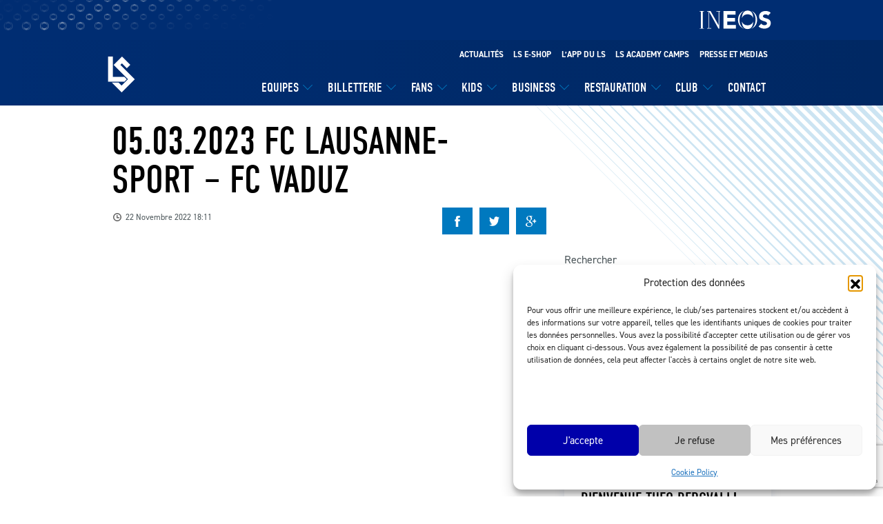

--- FILE ---
content_type: text/html; charset=UTF-8
request_url: https://www.lausanne-sport.ch/game/05-03-2023-fc-lausanne-sport-fc-vaduz/
body_size: 22161
content:
<!doctype html>
<html class="no-js" lang="fr-FR" >
	<head>
		<meta charset="UTF-8" />
		<meta name="viewport" content="width=device-width, initial-scale=1.0" />
		            <script>
                (function(d) {
                    var config = {
                            kitId: 'hku3ylu',
                            scriptTimeout: 3000,
                            async: true
                        },
                        h=d.documentElement,t=setTimeout(function(){h.className=h.className.replace(/\bwf-loading\b/g,"")+" wf-inactive";},config.scriptTimeout),tk=d.createElement("script"),f=false,s=d.getElementsByTagName("script")[0],a;h.className+=" wf-loading";tk.src='https://use.typekit.net/'+config.kitId+'.js';tk.async=true;tk.onload=tk.onreadystatechange=function(){a=this.readyState;if(f||a&&a!="complete"&&a!="loaded")return;f=true;clearTimeout(t);try{Typekit.load(config)}catch(e){}};s.parentNode.insertBefore(tk,s)
                })(document);
            </script>
        		<meta name='robots' content='index, follow, max-image-preview:large, max-snippet:-1, max-video-preview:-1' />
<meta property="og:title" content="05.03.2023 FC Lausanne-Sport – FC Vaduz"/>
<meta property="og:description" content=""/>
<meta property="og:type" content="article"/>
<meta property="og:article:published_time" content="2022-11-22 18:58:38"/>
<meta property="og:article:modified_time" content="2023-03-05 21:45:13"/>
<meta name="twitter:card" content="summary">
<meta name="twitter:title" content="05.03.2023 FC Lausanne-Sport – FC Vaduz"/>
<meta name="twitter:description" content=""/>
<meta name="author" content="Vincent Steinmann"/>

<!-- Google Tag Manager by PYS -->
    <script data-cfasync="false" data-pagespeed-no-defer>
	    window.dataLayerPYS = window.dataLayerPYS || [];
	</script>
<!-- End Google Tag Manager by PYS -->
	<!-- This site is optimized with the Yoast SEO plugin v26.7 - https://yoast.com/wordpress/plugins/seo/ -->
	<link rel="canonical" href="https://www.lausanne-sport.ch/game/05-03-2023-fc-lausanne-sport-fc-vaduz/" />
	<meta property="og:url" content="https://www.lausanne-sport.ch/game/05-03-2023-fc-lausanne-sport-fc-vaduz/" />
	<meta property="og:site_name" content="FC Lausanne-Sport" />
	<meta property="article:publisher" content="https://www.facebook.com/lausannesport" />
	<meta property="article:modified_time" content="2023-03-05T20:45:13+00:00" />
	<meta name="twitter:site" content="@lausanne_sport" />
	<script type="application/ld+json" class="yoast-schema-graph">{"@context":"https://schema.org","@graph":[{"@type":"WebPage","@id":"https://www.lausanne-sport.ch/game/05-03-2023-fc-lausanne-sport-fc-vaduz/","url":"https://www.lausanne-sport.ch/game/05-03-2023-fc-lausanne-sport-fc-vaduz/","name":"05.03.2023 FC Lausanne-Sport - FC Vaduz - FC Lausanne-Sport","isPartOf":{"@id":"https://www.lausanne-sport.ch/#website"},"datePublished":"2022-11-22T17:58:38+00:00","dateModified":"2023-03-05T20:45:13+00:00","breadcrumb":{"@id":"https://www.lausanne-sport.ch/game/05-03-2023-fc-lausanne-sport-fc-vaduz/#breadcrumb"},"inLanguage":"fr-FR","potentialAction":[{"@type":"ReadAction","target":["https://www.lausanne-sport.ch/game/05-03-2023-fc-lausanne-sport-fc-vaduz/"]}]},{"@type":"BreadcrumbList","@id":"https://www.lausanne-sport.ch/game/05-03-2023-fc-lausanne-sport-fc-vaduz/#breadcrumb","itemListElement":[{"@type":"ListItem","position":1,"name":"Accueil","item":"https://www.lausanne-sport.ch/"},{"@type":"ListItem","position":2,"name":"Matchs","item":"https://www.lausanne-sport.ch/game/"},{"@type":"ListItem","position":3,"name":"05.03.2023 FC Lausanne-Sport &#8211; FC Vaduz"}]},{"@type":"WebSite","@id":"https://www.lausanne-sport.ch/#website","url":"https://www.lausanne-sport.ch/","name":"FC Lausanne-Sport","description":"#allezlausanne","publisher":{"@id":"https://www.lausanne-sport.ch/#organization"},"potentialAction":[{"@type":"SearchAction","target":{"@type":"EntryPoint","urlTemplate":"https://www.lausanne-sport.ch/?s={search_term_string}"},"query-input":{"@type":"PropertyValueSpecification","valueRequired":true,"valueName":"search_term_string"}}],"inLanguage":"fr-FR"},{"@type":"Organization","@id":"https://www.lausanne-sport.ch/#organization","name":"FC Lausanne-Sport","url":"https://www.lausanne-sport.ch/","logo":{"@type":"ImageObject","inLanguage":"fr-FR","@id":"https://www.lausanne-sport.ch/#/schema/logo/image/","url":"https://www.lausanne-sport.ch/wp-content/uploads/2018/10/Blue-Logo.png","contentUrl":"https://www.lausanne-sport.ch/wp-content/uploads/2018/10/Blue-Logo.png","width":157,"height":211,"caption":"FC Lausanne-Sport"},"image":{"@id":"https://www.lausanne-sport.ch/#/schema/logo/image/"},"sameAs":["https://www.facebook.com/lausannesport","https://x.com/lausanne_sport","https://www.instagram.com/lausanne_sport/","https://www.youtube.com/channel/UCeRYY2gEbftk-I2abukV3sw"]}]}</script>
	<!-- / Yoast SEO plugin. -->


<script type='application/javascript'  id='pys-version-script'>console.log('PixelYourSite Free version 11.1.5.2');</script>
<link rel='dns-prefetch' href='//a.omappapi.com' />
<link rel='dns-prefetch' href='//www.googletagmanager.com' />
<link rel="alternate" title="oEmbed (JSON)" type="application/json+oembed" href="https://www.lausanne-sport.ch/wp-json/oembed/1.0/embed?url=https%3A%2F%2Fwww.lausanne-sport.ch%2Fgame%2F05-03-2023-fc-lausanne-sport-fc-vaduz%2F" />
<link rel="alternate" title="oEmbed (XML)" type="text/xml+oembed" href="https://www.lausanne-sport.ch/wp-json/oembed/1.0/embed?url=https%3A%2F%2Fwww.lausanne-sport.ch%2Fgame%2F05-03-2023-fc-lausanne-sport-fc-vaduz%2F&#038;format=xml" />
<style id='wp-img-auto-sizes-contain-inline-css' type='text/css'>
img:is([sizes=auto i],[sizes^="auto," i]){contain-intrinsic-size:3000px 1500px}
/*# sourceURL=wp-img-auto-sizes-contain-inline-css */
</style>
<link rel='stylesheet' id='scap.flashblock-css' href='https://www.lausanne-sport.ch/wp-content/plugins/compact-wp-audio-player/css/flashblock.css?ver=6.9' type='text/css' media='all' />
<link rel='stylesheet' id='scap.player-css' href='https://www.lausanne-sport.ch/wp-content/plugins/compact-wp-audio-player/css/player.css?ver=6.9' type='text/css' media='all' />
<link rel='stylesheet' id='wp-block-library-css' href='https://www.lausanne-sport.ch/wp-includes/css/dist/block-library/style.min.css?ver=6.9' type='text/css' media='all' />
<style id='wp-block-search-inline-css' type='text/css'>
.wp-block-search__button{margin-left:10px;word-break:normal}.wp-block-search__button.has-icon{line-height:0}.wp-block-search__button svg{height:1.25em;min-height:24px;min-width:24px;width:1.25em;fill:currentColor;vertical-align:text-bottom}:where(.wp-block-search__button){border:1px solid #ccc;padding:6px 10px}.wp-block-search__inside-wrapper{display:flex;flex:auto;flex-wrap:nowrap;max-width:100%}.wp-block-search__label{width:100%}.wp-block-search.wp-block-search__button-only .wp-block-search__button{box-sizing:border-box;display:flex;flex-shrink:0;justify-content:center;margin-left:0;max-width:100%}.wp-block-search.wp-block-search__button-only .wp-block-search__inside-wrapper{min-width:0!important;transition-property:width}.wp-block-search.wp-block-search__button-only .wp-block-search__input{flex-basis:100%;transition-duration:.3s}.wp-block-search.wp-block-search__button-only.wp-block-search__searchfield-hidden,.wp-block-search.wp-block-search__button-only.wp-block-search__searchfield-hidden .wp-block-search__inside-wrapper{overflow:hidden}.wp-block-search.wp-block-search__button-only.wp-block-search__searchfield-hidden .wp-block-search__input{border-left-width:0!important;border-right-width:0!important;flex-basis:0;flex-grow:0;margin:0;min-width:0!important;padding-left:0!important;padding-right:0!important;width:0!important}:where(.wp-block-search__input){appearance:none;border:1px solid #949494;flex-grow:1;font-family:inherit;font-size:inherit;font-style:inherit;font-weight:inherit;letter-spacing:inherit;line-height:inherit;margin-left:0;margin-right:0;min-width:3rem;padding:8px;text-decoration:unset!important;text-transform:inherit}:where(.wp-block-search__button-inside .wp-block-search__inside-wrapper){background-color:#fff;border:1px solid #949494;box-sizing:border-box;padding:4px}:where(.wp-block-search__button-inside .wp-block-search__inside-wrapper) .wp-block-search__input{border:none;border-radius:0;padding:0 4px}:where(.wp-block-search__button-inside .wp-block-search__inside-wrapper) .wp-block-search__input:focus{outline:none}:where(.wp-block-search__button-inside .wp-block-search__inside-wrapper) :where(.wp-block-search__button){padding:4px 8px}.wp-block-search.aligncenter .wp-block-search__inside-wrapper{margin:auto}.wp-block[data-align=right] .wp-block-search.wp-block-search__button-only .wp-block-search__inside-wrapper{float:right}
/*# sourceURL=https://www.lausanne-sport.ch/wp-includes/blocks/search/style.min.css */
</style>
<style id='global-styles-inline-css' type='text/css'>
:root{--wp--preset--aspect-ratio--square: 1;--wp--preset--aspect-ratio--4-3: 4/3;--wp--preset--aspect-ratio--3-4: 3/4;--wp--preset--aspect-ratio--3-2: 3/2;--wp--preset--aspect-ratio--2-3: 2/3;--wp--preset--aspect-ratio--16-9: 16/9;--wp--preset--aspect-ratio--9-16: 9/16;--wp--preset--color--black: #000000;--wp--preset--color--cyan-bluish-gray: #abb8c3;--wp--preset--color--white: #ffffff;--wp--preset--color--pale-pink: #f78da7;--wp--preset--color--vivid-red: #cf2e2e;--wp--preset--color--luminous-vivid-orange: #ff6900;--wp--preset--color--luminous-vivid-amber: #fcb900;--wp--preset--color--light-green-cyan: #7bdcb5;--wp--preset--color--vivid-green-cyan: #00d084;--wp--preset--color--pale-cyan-blue: #8ed1fc;--wp--preset--color--vivid-cyan-blue: #0693e3;--wp--preset--color--vivid-purple: #9b51e0;--wp--preset--gradient--vivid-cyan-blue-to-vivid-purple: linear-gradient(135deg,rgb(6,147,227) 0%,rgb(155,81,224) 100%);--wp--preset--gradient--light-green-cyan-to-vivid-green-cyan: linear-gradient(135deg,rgb(122,220,180) 0%,rgb(0,208,130) 100%);--wp--preset--gradient--luminous-vivid-amber-to-luminous-vivid-orange: linear-gradient(135deg,rgb(252,185,0) 0%,rgb(255,105,0) 100%);--wp--preset--gradient--luminous-vivid-orange-to-vivid-red: linear-gradient(135deg,rgb(255,105,0) 0%,rgb(207,46,46) 100%);--wp--preset--gradient--very-light-gray-to-cyan-bluish-gray: linear-gradient(135deg,rgb(238,238,238) 0%,rgb(169,184,195) 100%);--wp--preset--gradient--cool-to-warm-spectrum: linear-gradient(135deg,rgb(74,234,220) 0%,rgb(151,120,209) 20%,rgb(207,42,186) 40%,rgb(238,44,130) 60%,rgb(251,105,98) 80%,rgb(254,248,76) 100%);--wp--preset--gradient--blush-light-purple: linear-gradient(135deg,rgb(255,206,236) 0%,rgb(152,150,240) 100%);--wp--preset--gradient--blush-bordeaux: linear-gradient(135deg,rgb(254,205,165) 0%,rgb(254,45,45) 50%,rgb(107,0,62) 100%);--wp--preset--gradient--luminous-dusk: linear-gradient(135deg,rgb(255,203,112) 0%,rgb(199,81,192) 50%,rgb(65,88,208) 100%);--wp--preset--gradient--pale-ocean: linear-gradient(135deg,rgb(255,245,203) 0%,rgb(182,227,212) 50%,rgb(51,167,181) 100%);--wp--preset--gradient--electric-grass: linear-gradient(135deg,rgb(202,248,128) 0%,rgb(113,206,126) 100%);--wp--preset--gradient--midnight: linear-gradient(135deg,rgb(2,3,129) 0%,rgb(40,116,252) 100%);--wp--preset--font-size--small: 13px;--wp--preset--font-size--medium: 20px;--wp--preset--font-size--large: 36px;--wp--preset--font-size--x-large: 42px;--wp--preset--spacing--20: 0.44rem;--wp--preset--spacing--30: 0.67rem;--wp--preset--spacing--40: 1rem;--wp--preset--spacing--50: 1.5rem;--wp--preset--spacing--60: 2.25rem;--wp--preset--spacing--70: 3.38rem;--wp--preset--spacing--80: 5.06rem;--wp--preset--shadow--natural: 6px 6px 9px rgba(0, 0, 0, 0.2);--wp--preset--shadow--deep: 12px 12px 50px rgba(0, 0, 0, 0.4);--wp--preset--shadow--sharp: 6px 6px 0px rgba(0, 0, 0, 0.2);--wp--preset--shadow--outlined: 6px 6px 0px -3px rgb(255, 255, 255), 6px 6px rgb(0, 0, 0);--wp--preset--shadow--crisp: 6px 6px 0px rgb(0, 0, 0);}:where(.is-layout-flex){gap: 0.5em;}:where(.is-layout-grid){gap: 0.5em;}body .is-layout-flex{display: flex;}.is-layout-flex{flex-wrap: wrap;align-items: center;}.is-layout-flex > :is(*, div){margin: 0;}body .is-layout-grid{display: grid;}.is-layout-grid > :is(*, div){margin: 0;}:where(.wp-block-columns.is-layout-flex){gap: 2em;}:where(.wp-block-columns.is-layout-grid){gap: 2em;}:where(.wp-block-post-template.is-layout-flex){gap: 1.25em;}:where(.wp-block-post-template.is-layout-grid){gap: 1.25em;}.has-black-color{color: var(--wp--preset--color--black) !important;}.has-cyan-bluish-gray-color{color: var(--wp--preset--color--cyan-bluish-gray) !important;}.has-white-color{color: var(--wp--preset--color--white) !important;}.has-pale-pink-color{color: var(--wp--preset--color--pale-pink) !important;}.has-vivid-red-color{color: var(--wp--preset--color--vivid-red) !important;}.has-luminous-vivid-orange-color{color: var(--wp--preset--color--luminous-vivid-orange) !important;}.has-luminous-vivid-amber-color{color: var(--wp--preset--color--luminous-vivid-amber) !important;}.has-light-green-cyan-color{color: var(--wp--preset--color--light-green-cyan) !important;}.has-vivid-green-cyan-color{color: var(--wp--preset--color--vivid-green-cyan) !important;}.has-pale-cyan-blue-color{color: var(--wp--preset--color--pale-cyan-blue) !important;}.has-vivid-cyan-blue-color{color: var(--wp--preset--color--vivid-cyan-blue) !important;}.has-vivid-purple-color{color: var(--wp--preset--color--vivid-purple) !important;}.has-black-background-color{background-color: var(--wp--preset--color--black) !important;}.has-cyan-bluish-gray-background-color{background-color: var(--wp--preset--color--cyan-bluish-gray) !important;}.has-white-background-color{background-color: var(--wp--preset--color--white) !important;}.has-pale-pink-background-color{background-color: var(--wp--preset--color--pale-pink) !important;}.has-vivid-red-background-color{background-color: var(--wp--preset--color--vivid-red) !important;}.has-luminous-vivid-orange-background-color{background-color: var(--wp--preset--color--luminous-vivid-orange) !important;}.has-luminous-vivid-amber-background-color{background-color: var(--wp--preset--color--luminous-vivid-amber) !important;}.has-light-green-cyan-background-color{background-color: var(--wp--preset--color--light-green-cyan) !important;}.has-vivid-green-cyan-background-color{background-color: var(--wp--preset--color--vivid-green-cyan) !important;}.has-pale-cyan-blue-background-color{background-color: var(--wp--preset--color--pale-cyan-blue) !important;}.has-vivid-cyan-blue-background-color{background-color: var(--wp--preset--color--vivid-cyan-blue) !important;}.has-vivid-purple-background-color{background-color: var(--wp--preset--color--vivid-purple) !important;}.has-black-border-color{border-color: var(--wp--preset--color--black) !important;}.has-cyan-bluish-gray-border-color{border-color: var(--wp--preset--color--cyan-bluish-gray) !important;}.has-white-border-color{border-color: var(--wp--preset--color--white) !important;}.has-pale-pink-border-color{border-color: var(--wp--preset--color--pale-pink) !important;}.has-vivid-red-border-color{border-color: var(--wp--preset--color--vivid-red) !important;}.has-luminous-vivid-orange-border-color{border-color: var(--wp--preset--color--luminous-vivid-orange) !important;}.has-luminous-vivid-amber-border-color{border-color: var(--wp--preset--color--luminous-vivid-amber) !important;}.has-light-green-cyan-border-color{border-color: var(--wp--preset--color--light-green-cyan) !important;}.has-vivid-green-cyan-border-color{border-color: var(--wp--preset--color--vivid-green-cyan) !important;}.has-pale-cyan-blue-border-color{border-color: var(--wp--preset--color--pale-cyan-blue) !important;}.has-vivid-cyan-blue-border-color{border-color: var(--wp--preset--color--vivid-cyan-blue) !important;}.has-vivid-purple-border-color{border-color: var(--wp--preset--color--vivid-purple) !important;}.has-vivid-cyan-blue-to-vivid-purple-gradient-background{background: var(--wp--preset--gradient--vivid-cyan-blue-to-vivid-purple) !important;}.has-light-green-cyan-to-vivid-green-cyan-gradient-background{background: var(--wp--preset--gradient--light-green-cyan-to-vivid-green-cyan) !important;}.has-luminous-vivid-amber-to-luminous-vivid-orange-gradient-background{background: var(--wp--preset--gradient--luminous-vivid-amber-to-luminous-vivid-orange) !important;}.has-luminous-vivid-orange-to-vivid-red-gradient-background{background: var(--wp--preset--gradient--luminous-vivid-orange-to-vivid-red) !important;}.has-very-light-gray-to-cyan-bluish-gray-gradient-background{background: var(--wp--preset--gradient--very-light-gray-to-cyan-bluish-gray) !important;}.has-cool-to-warm-spectrum-gradient-background{background: var(--wp--preset--gradient--cool-to-warm-spectrum) !important;}.has-blush-light-purple-gradient-background{background: var(--wp--preset--gradient--blush-light-purple) !important;}.has-blush-bordeaux-gradient-background{background: var(--wp--preset--gradient--blush-bordeaux) !important;}.has-luminous-dusk-gradient-background{background: var(--wp--preset--gradient--luminous-dusk) !important;}.has-pale-ocean-gradient-background{background: var(--wp--preset--gradient--pale-ocean) !important;}.has-electric-grass-gradient-background{background: var(--wp--preset--gradient--electric-grass) !important;}.has-midnight-gradient-background{background: var(--wp--preset--gradient--midnight) !important;}.has-small-font-size{font-size: var(--wp--preset--font-size--small) !important;}.has-medium-font-size{font-size: var(--wp--preset--font-size--medium) !important;}.has-large-font-size{font-size: var(--wp--preset--font-size--large) !important;}.has-x-large-font-size{font-size: var(--wp--preset--font-size--x-large) !important;}
/*# sourceURL=global-styles-inline-css */
</style>

<style id='classic-theme-styles-inline-css' type='text/css'>
/*! This file is auto-generated */
.wp-block-button__link{color:#fff;background-color:#32373c;border-radius:9999px;box-shadow:none;text-decoration:none;padding:calc(.667em + 2px) calc(1.333em + 2px);font-size:1.125em}.wp-block-file__button{background:#32373c;color:#fff;text-decoration:none}
/*# sourceURL=/wp-includes/css/classic-themes.min.css */
</style>
<link rel='stylesheet' id='contact-form-7-css' href='https://www.lausanne-sport.ch/wp-content/plugins/contact-form-7/includes/css/styles.css?ver=6.1.4' type='text/css' media='all' />
<link rel='stylesheet' id='sp-news-public-css' href='https://www.lausanne-sport.ch/wp-content/plugins/sp-news-and-widget/assets/css/wpnw-public.css?ver=5.0.6' type='text/css' media='all' />
<link rel='stylesheet' id='cmplz-general-css' href='https://www.lausanne-sport.ch/wp-content/plugins/complianz-gdpr/assets/css/cookieblocker.min.css?ver=1766403974' type='text/css' media='all' />
<link rel='stylesheet' id='main-stylesheet-css' href='https://www.lausanne-sport.ch/wp-content/themes/lausanne-sport-v2/assets/style/style-9d63669dea.css' type='text/css' media='all' />
<link rel='stylesheet' id='sib-front-css-css' href='https://www.lausanne-sport.ch/wp-content/plugins/mailin/css/mailin-front.css?ver=6.9' type='text/css' media='all' />
<script type="text/javascript" src="https://www.lausanne-sport.ch/wp-content/plugins/compact-wp-audio-player/js/soundmanager2-nodebug-jsmin.js?ver=6.9" id="scap.soundmanager2-js"></script>
<script type="text/javascript" id="gtmkit-js-before" data-cfasync="false" data-nowprocket="" data-cookieconsent="ignore">
/* <![CDATA[ */
		window.gtmkit_settings = {"datalayer_name":"dataLayer","console_log":false};
		window.gtmkit_data = {};
		window.dataLayerPYS = window.dataLayerPYS || [];
				
//# sourceURL=gtmkit-js-before
/* ]]> */
</script>
<script type="text/javascript" src="https://www.lausanne-sport.ch/wp-includes/js/jquery/jquery.min.js?ver=3.7.1" id="jquery-core-js"></script>
<script type="text/javascript" src="https://www.lausanne-sport.ch/wp-includes/js/jquery/jquery-migrate.min.js?ver=3.4.1" id="jquery-migrate-js"></script>
<script type="text/javascript" src="https://www.lausanne-sport.ch/wp-content/plugins/revslider/public/assets/js/rbtools.min.js?ver=6.6.16" async id="tp-tools-js"></script>
<script type="text/javascript" src="https://www.lausanne-sport.ch/wp-content/plugins/revslider/public/assets/js/rs6.min.js?ver=6.6.16" async id="revmin-js"></script>
<script type="text/javascript" id="gtmkit-container-js-after" data-cfasync="false" data-nowprocket="" data-cookieconsent="ignore">
/* <![CDATA[ */
/* Google Tag Manager */
(function(w,d,s,l,i){w[l]=w[l]||[];w[l].push({'gtm.start':
new Date().getTime(),event:'gtm.js'});var f=d.getElementsByTagName(s)[0],
j=d.createElement(s),dl=l!='dataLayer'?'&l='+l:'';j.async=true;j.src=
'https://www.googletagmanager.com/gtm.js?id='+i+dl;f.parentNode.insertBefore(j,f);
})(window,document,'script','dataLayer','GTM-PRZ3ZBMJ');
/* End Google Tag Manager */

//# sourceURL=gtmkit-container-js-after
/* ]]> */
</script>
<script type="text/javascript" src="https://www.lausanne-sport.ch/wp-content/plugins/gtm-kit/assets/integration/contact-form-7.js?ver=2.7.0" id="gtmkit-cf7-js" defer="defer" data-wp-strategy="defer"></script>
<script type="text/javascript" id="gtmkit-datalayer-js-before" data-cfasync="false" data-nowprocket="" data-cookieconsent="ignore">
/* <![CDATA[ */
const gtmkit_dataLayer_content = {"pageType":"game"};
dataLayer.push( gtmkit_dataLayer_content );

//# sourceURL=gtmkit-datalayer-js-before
/* ]]> */
</script>
<script type="text/javascript" src="https://www.lausanne-sport.ch/wp-content/plugins/pixelyoursite/dist/scripts/jquery.bind-first-0.2.3.min.js?ver=0.2.3" id="jquery-bind-first-js"></script>
<script type="text/javascript" src="https://www.lausanne-sport.ch/wp-content/plugins/pixelyoursite/dist/scripts/js.cookie-2.1.3.min.js?ver=2.1.3" id="js-cookie-pys-js"></script>
<script type="text/javascript" src="https://www.lausanne-sport.ch/wp-content/plugins/pixelyoursite/dist/scripts/tld.min.js?ver=2.3.1" id="js-tld-js"></script>
<script type="text/javascript" id="pys-js-extra">
/* <![CDATA[ */
var pysOptions = {"staticEvents":{"facebook":{"init_event":[{"delay":0,"type":"static","ajaxFire":false,"name":"PageView","pixelIds":["606712872819613"],"eventID":"fd483bde-8c14-49da-9c58-cf334874128e","params":{"page_title":"05.03.2023 FC Lausanne-Sport - FC Vaduz","post_type":"game","post_id":25058,"plugin":"PixelYourSite","user_role":"guest","event_url":"www.lausanne-sport.ch/game/05-03-2023-fc-lausanne-sport-fc-vaduz/"},"e_id":"init_event","ids":[],"hasTimeWindow":false,"timeWindow":0,"woo_order":"","edd_order":""}]}},"dynamicEvents":[],"triggerEvents":[],"triggerEventTypes":[],"facebook":{"pixelIds":["606712872819613"],"advancedMatching":[],"advancedMatchingEnabled":false,"removeMetadata":false,"wooVariableAsSimple":false,"serverApiEnabled":false,"wooCRSendFromServer":false,"send_external_id":null,"enabled_medical":false,"do_not_track_medical_param":["event_url","post_title","page_title","landing_page","content_name","categories","category_name","tags"],"meta_ldu":false},"ga":{"trackingIds":["GTM-KGJQK7J"],"commentEventEnabled":true,"downloadEnabled":true,"formEventEnabled":true,"crossDomainEnabled":false,"crossDomainAcceptIncoming":false,"crossDomainDomains":[],"isDebugEnabled":[],"serverContainerUrls":{"GTM-KGJQK7J":{"enable_server_container":"","server_container_url":"","transport_url":""}},"additionalConfig":{"GTM-KGJQK7J":{"first_party_collection":true}},"disableAdvertisingFeatures":false,"disableAdvertisingPersonalization":false,"wooVariableAsSimple":true,"custom_page_view_event":false},"debug":"","siteUrl":"https://www.lausanne-sport.ch","ajaxUrl":"https://www.lausanne-sport.ch/wp-admin/admin-ajax.php","ajax_event":"cc5e84cb9a","enable_remove_download_url_param":"1","cookie_duration":"7","last_visit_duration":"60","enable_success_send_form":"","ajaxForServerEvent":"1","ajaxForServerStaticEvent":"1","useSendBeacon":"1","send_external_id":"1","external_id_expire":"180","track_cookie_for_subdomains":"1","google_consent_mode":"1","gdpr":{"ajax_enabled":false,"all_disabled_by_api":false,"facebook_disabled_by_api":false,"analytics_disabled_by_api":false,"google_ads_disabled_by_api":false,"pinterest_disabled_by_api":false,"bing_disabled_by_api":false,"reddit_disabled_by_api":false,"externalID_disabled_by_api":false,"facebook_prior_consent_enabled":false,"analytics_prior_consent_enabled":true,"google_ads_prior_consent_enabled":null,"pinterest_prior_consent_enabled":true,"bing_prior_consent_enabled":true,"cookiebot_integration_enabled":false,"cookiebot_facebook_consent_category":"marketing","cookiebot_analytics_consent_category":"statistics","cookiebot_tiktok_consent_category":"marketing","cookiebot_google_ads_consent_category":"marketing","cookiebot_pinterest_consent_category":"marketing","cookiebot_bing_consent_category":"marketing","consent_magic_integration_enabled":false,"real_cookie_banner_integration_enabled":false,"cookie_notice_integration_enabled":false,"cookie_law_info_integration_enabled":false,"analytics_storage":{"enabled":true,"value":"granted","filter":false},"ad_storage":{"enabled":true,"value":"granted","filter":false},"ad_user_data":{"enabled":true,"value":"granted","filter":false},"ad_personalization":{"enabled":true,"value":"granted","filter":false}},"cookie":{"disabled_all_cookie":false,"disabled_start_session_cookie":false,"disabled_advanced_form_data_cookie":false,"disabled_landing_page_cookie":false,"disabled_first_visit_cookie":false,"disabled_trafficsource_cookie":false,"disabled_utmTerms_cookie":false,"disabled_utmId_cookie":false},"tracking_analytics":{"TrafficSource":"direct","TrafficLanding":"undefined","TrafficUtms":[],"TrafficUtmsId":[]},"GATags":{"ga_datalayer_type":"default","ga_datalayer_name":"dataLayerPYS"},"woo":{"enabled":false},"edd":{"enabled":false},"cache_bypass":"1768977192"};
//# sourceURL=pys-js-extra
/* ]]> */
</script>
<script type="text/javascript" src="https://www.lausanne-sport.ch/wp-content/plugins/pixelyoursite/dist/scripts/public.js?ver=11.1.5.2" id="pys-js"></script>

<!-- Extrait de code de la balise Google (gtag.js) ajouté par Site Kit -->
<!-- Extrait Google Analytics ajouté par Site Kit -->
<script type="text/javascript" src="https://www.googletagmanager.com/gtag/js?id=G-T5YNSZE8QP&l=dataLayerPYS" id="google_gtagjs-js" async></script>
<script type="text/javascript" id="google_gtagjs-js-after">
/* <![CDATA[ */
window.dataLayerPYS = window.dataLayerPYS || [];function gtag(){dataLayerPYS.push(arguments);}
gtag("set","linker",{"domains":["www.lausanne-sport.ch"]});
gtag("js", new Date());
gtag("set", "developer_id.dZTNiMT", true);
gtag("config", "G-T5YNSZE8QP");
//# sourceURL=google_gtagjs-js-after
/* ]]> */
</script>
<script type="text/javascript" id="sib-front-js-js-extra">
/* <![CDATA[ */
var sibErrMsg = {"invalidMail":"Veuillez entrer une adresse e-mail valide.","requiredField":"Veuillez compl\u00e9ter les champs obligatoires.","invalidDateFormat":"Veuillez entrer une date valide.","invalidSMSFormat":"Veuillez entrer une num\u00e9ro de t\u00e9l\u00e9phone valide."};
var ajax_sib_front_object = {"ajax_url":"https://www.lausanne-sport.ch/wp-admin/admin-ajax.php","ajax_nonce":"a013366478","flag_url":"https://www.lausanne-sport.ch/wp-content/plugins/mailin/img/flags/"};
//# sourceURL=sib-front-js-js-extra
/* ]]> */
</script>
<script type="text/javascript" src="https://www.lausanne-sport.ch/wp-content/plugins/mailin/js/mailin-front.js?ver=1768818309" id="sib-front-js-js"></script>
<script></script><link rel="https://api.w.org/" href="https://www.lausanne-sport.ch/wp-json/" /><meta name="generator" content="Site Kit by Google 1.170.0" /><!-- Google Tag Manager -->
<script>(function(w,d,s,l,i){w[l]=w[l]||[];w[l].push({'gtm.start':
new Date().getTime(),event:'gtm.js'});var f=d.getElementsByTagName(s)[0],
j=d.createElement(s),dl=l!='dataLayer'?'&l='+l:'';j.async=true;j.src=
'https://www.googletagmanager.com/gtm.js?id='+i+dl;f.parentNode.insertBefore(j,f);
})(window,document,'script','dataLayer','GTM-TR6CC3CX');</script>
<!-- End Google Tag Manager -->
					<style>.cmplz-hidden {
					display: none !important;
				}</style>
<!-- Meta Pixel Code -->
<script type='text/javascript'>
!function(f,b,e,v,n,t,s){if(f.fbq)return;n=f.fbq=function(){n.callMethod?
n.callMethod.apply(n,arguments):n.queue.push(arguments)};if(!f._fbq)f._fbq=n;
n.push=n;n.loaded=!0;n.version='2.0';n.queue=[];t=b.createElement(e);t.async=!0;
t.src=v;s=b.getElementsByTagName(e)[0];s.parentNode.insertBefore(t,s)}(window,
document,'script','https://connect.facebook.net/en_US/fbevents.js?v=next');
</script>
<!-- End Meta Pixel Code -->

      <script type='text/javascript'>
        var url = window.location.origin + '?ob=open-bridge';
        fbq('set', 'openbridge', '655527314782018', url);
      </script>
    <script type='text/javascript'>fbq('init', '655527314782018', {}, {
    "agent": "wordpress-6.9-3.0.16"
})</script><script type='text/javascript'>
    fbq('track', 'PageView', []);
  </script>
<!-- Meta Pixel Code -->
<noscript>
<img height="1" width="1" style="display:none" alt="fbpx"
src="https://www.facebook.com/tr?id=655527314782018&ev=PageView&noscript=1" />
</noscript>
<!-- End Meta Pixel Code -->
<meta name="generator" content="Powered by WPBakery Page Builder - drag and drop page builder for WordPress."/>
<meta name="generator" content="Powered by Slider Revolution 6.6.16 - responsive, Mobile-Friendly Slider Plugin for WordPress with comfortable drag and drop interface." />
<link rel="icon" href="https://www.lausanne-sport.ch/wp-content/uploads/2018/11/cropped-ls-favicion-512-32x32.png" sizes="32x32" />
<link rel="icon" href="https://www.lausanne-sport.ch/wp-content/uploads/2018/11/cropped-ls-favicion-512-192x192.png" sizes="192x192" />
<link rel="apple-touch-icon" href="https://www.lausanne-sport.ch/wp-content/uploads/2018/11/cropped-ls-favicion-512-180x180.png" />
<meta name="msapplication-TileImage" content="https://www.lausanne-sport.ch/wp-content/uploads/2018/11/cropped-ls-favicion-512-270x270.png" />
<script>function setREVStartSize(e){
			//window.requestAnimationFrame(function() {
				window.RSIW = window.RSIW===undefined ? window.innerWidth : window.RSIW;
				window.RSIH = window.RSIH===undefined ? window.innerHeight : window.RSIH;
				try {
					var pw = document.getElementById(e.c).parentNode.offsetWidth,
						newh;
					pw = pw===0 || isNaN(pw) || (e.l=="fullwidth" || e.layout=="fullwidth") ? window.RSIW : pw;
					e.tabw = e.tabw===undefined ? 0 : parseInt(e.tabw);
					e.thumbw = e.thumbw===undefined ? 0 : parseInt(e.thumbw);
					e.tabh = e.tabh===undefined ? 0 : parseInt(e.tabh);
					e.thumbh = e.thumbh===undefined ? 0 : parseInt(e.thumbh);
					e.tabhide = e.tabhide===undefined ? 0 : parseInt(e.tabhide);
					e.thumbhide = e.thumbhide===undefined ? 0 : parseInt(e.thumbhide);
					e.mh = e.mh===undefined || e.mh=="" || e.mh==="auto" ? 0 : parseInt(e.mh,0);
					if(e.layout==="fullscreen" || e.l==="fullscreen")
						newh = Math.max(e.mh,window.RSIH);
					else{
						e.gw = Array.isArray(e.gw) ? e.gw : [e.gw];
						for (var i in e.rl) if (e.gw[i]===undefined || e.gw[i]===0) e.gw[i] = e.gw[i-1];
						e.gh = e.el===undefined || e.el==="" || (Array.isArray(e.el) && e.el.length==0)? e.gh : e.el;
						e.gh = Array.isArray(e.gh) ? e.gh : [e.gh];
						for (var i in e.rl) if (e.gh[i]===undefined || e.gh[i]===0) e.gh[i] = e.gh[i-1];
											
						var nl = new Array(e.rl.length),
							ix = 0,
							sl;
						e.tabw = e.tabhide>=pw ? 0 : e.tabw;
						e.thumbw = e.thumbhide>=pw ? 0 : e.thumbw;
						e.tabh = e.tabhide>=pw ? 0 : e.tabh;
						e.thumbh = e.thumbhide>=pw ? 0 : e.thumbh;
						for (var i in e.rl) nl[i] = e.rl[i]<window.RSIW ? 0 : e.rl[i];
						sl = nl[0];
						for (var i in nl) if (sl>nl[i] && nl[i]>0) { sl = nl[i]; ix=i;}
						var m = pw>(e.gw[ix]+e.tabw+e.thumbw) ? 1 : (pw-(e.tabw+e.thumbw)) / (e.gw[ix]);
						newh =  (e.gh[ix] * m) + (e.tabh + e.thumbh);
					}
					var el = document.getElementById(e.c);
					if (el!==null && el) el.style.height = newh+"px";
					el = document.getElementById(e.c+"_wrapper");
					if (el!==null && el) {
						el.style.height = newh+"px";
						el.style.display = "block";
					}
				} catch(e){
					console.log("Failure at Presize of Slider:" + e)
				}
			//});
		  };</script>
		<style type="text/css" id="wp-custom-css">
			
@font-face {
  font-family: 'ZuumeCut Bold';
  src: url('/wp-content/uploads/2025/11/ZuumeCut-Bold.eot'); /* IE9 Compat Modes */
  src: url('/wp-content/uploads/2025/11/ZuumeCut-Bold.eot?#iefix') format('embedded-opentype'), /* IE6–IE8 */
       url('/wp-content/uploads/2025/11/ZuumeCut-Bold.woff2') format('woff2'), /* Modern Browsers */
       url('/wp-content/uploads/2025/11/ZuumeCut-Bold.woff') format('woff'),   /* Modern Browsers */
       url('/wp-content/uploads/2025/11/ZuumeCut-Bold.ttf') format('truetype'); /* Safari, Android, iOS */

  font-weight: normal;
  font-style: normal;
  font-display: swap; /* recommandé */
}
@font-face {
  font-family: 'ZuumeCut Light';
  src: url('/wp-content/uploads/2025/11/ZuumeCut-Light.eot'); /* IE9 Compat Modes */
  src: url('/wp-content/uploads/2025/11/ZuumeCut-Light.eot?#iefix') format('embedded-opentype'), /* IE6–IE8 */
       url('/wp-content/uploads/2025/11/ZuumeCut-Light.woff2') format('woff2'), /* Modern Browsers */
       url('/wp-content/uploads/2025/11/ZuumeCut-Light.woff') format('woff'),   /* Modern Browsers */
       url('/wp-content/uploads/2025/11/ZuumeCut-Light.ttf') format('truetype'); /* Safari, Android, iOS *t/

  font-weight: normal;
  font-style: normal;
  font-display: swap; /* recommandé */
}

@font-face {
  font-family: 'MigraItalic';
  src: url('/wp-content/uploads/2025/11/MigraItalic-ExtralightItalic.eot'); /* IE9 Compat Modes */
  src: url('/wp-content/uploads/2025/11/MigraItalic-ExtralightItalic.eot?#iefix') format('embedded-opentype'), /* IE6–IE8 */
       url('/wp-content/uploads/2025/11/MigraItalic-ExtralightItalic.woff2') format('woff2'), /* Modern Browsers */
       url('/wp-content/uploads/2025/11/MigraItalic-ExtralightItalic.woff') format('woff'),   /* Modern Browsers */
       url('/wp-content/uploads/2025/11/MigraItalic-ExtralightItalic.ttf') format('truetype'); /* Safari, Android, iOS */

  font-weight: normal;
  font-style: normal;
  font-display: swap; /* recommandé */
}

@font-face {
  font-family: 'DINPro';
  src: url('/wp-content/uploads/2025/11/DINPro-Medium.eot'); /* IE9 Compat Modes */
  src: url('/wp-content/uploads/2025/11/DINPro-Medium.eot?#iefix') format('embedded-opentype'), /* IE6–IE8 */
       url('/wp-content/uploads/2025/11/DINPro-Medium.woff2') format('woff2'), /* Modern Browsers */
       url('/wp-content/uploads/2025/11/DINPro-Medium.woff') format('woff'),   /* Modern Browsers */
       url('/wp-content/uploads/2025/11/DINPro-Medium.ttf') format('truetype'); /* Safari, Android, iOS */

  font-weight: normal;
  font-style: normal;
  font-display: swap; /* recommandé */
}

@font-face {
  font-family: 'DINExp';
  src: url('/wp-content/uploads/2025/11/D-DINExp.eot'); /* IE9 Compat Modes */
  src: url('/wp-content/uploads/2025/11/D-DINExp.eot?#iefix') format('embedded-opentype'), /* IE6–IE8 */
       url('/wp-content/uploads/2025/11/D-DINExp.woff2') format('woff2'), /* Modern Browsers */
       url('/wp-content/uploads/2025/11/D-DINExp.woff') format('woff'),   /* Modern Browsers */
       url('/wp-content/uploads/2025/11/D-DINExp.ttf') format('truetype'); /* Safari, Android, iOS */

  font-weight: normal;
  font-style: normal;
  font-display: swap; /* recommandé */
}

@font-face {
  font-family: 'DIN Normal';
  src: url('/wp-content/uploads/2025/11/D-DIN.eot'); /* IE9 Compat Modes */
  src: url('/wp-content/uploads/2025/11/D-DIN.eot?#iefix') format('embedded-opentype'), /* IE6–IE8 */
       url('/wp-content/uploads/2025/11/D-DIN.woff2') format('woff2'), /* Modern Browsers */
       url('/wp-content/uploads/2025/11/D-DIN.woff') format('woff'),   /* Modern Browsers */
       url('/wp-content/uploads/2025/11/D-DIN.ttf') format('truetype'); /* Safari, Android, iOS */

  font-weight: normal;
  font-style: normal;
  font-display: swap; /* recommandé */
}


body.page-id-34084{

  color:#fff !important;
}

h1#title-section-1-LSM-header{
  font-family: 'ZuumeCut Bold' !important;
  font-size:11.5em !important;
  letter-spacing:0.02em;
  margin: 0em auto !important;
  line-height: 0.7em !important;
}
h2#subtitle-section-1-LSM-header{

  font-family: 'MigraItalic' !important;
  font-size:4em !important;
  letter-spacing:0.04em;
  word-spacing: 0.1em !important;
  margin: 0em auto !important;
  font-weight: 500 !important;

}

p#paragraph-section-1-LSM-header{
  font-family: 'DIN Normal' !important;
  font-size: 1.8em !important;
  color:#fff !important;
  letter-spacing: 0.02em !important;
  text-transform: uppercase !important;
  margin-top:4em !important;
}

.class-action-btn-LSM{
  display: none !important;
}

h1#title-h1-LSM-header{
  font-family: 'MigraItalic' !important;
  font-size:5.4em !important;
  letter-spacing:0.04em;
  word-spacing: 0.1em !important;
  margin: 0em auto !important;
}

h2#title-h2-LSM-header{
  font-family: 'ZuumeCut Bold' !important;
  font-size:6.8em !important;
  letter-spacing:0.02em;
  margin: 0em auto !important;
}
p#paragraph-LSM-header{
  font-family: 'DIN Normal' !important;
  font-size: 3em !important;
}
#action-btn-LSM button{
  background-color: #fff !important;
}
#action-btn-LSM button:hover{
  background-color: #0000e7 !important;
  
}

#action-btn-LSM button{
  font-size: 1.3em !important;
  font-weight: 700 !important;
  border-width: 0.25em !important;
}

#section-2 #section-2-col{
	margin-bottom:0px !important;
}

.row-section-2-bloc-2{
    margin-top: 7.5em  !important;
  }

#title-advantages-section-2{
  font-family: 'ZuumeCut Bold' !important;
  font-size:5em !important;
  letter-spacing:0.06em !important;
  margin: 3rem auto 3rem !important;
}

#title-advantages-section-2 h2{
  font-family: 'ZuumeCut Bold' !important;
  font-size:1em !important;
  letter-spacing:0.06em !important;
  margin: 3rem auto 3rem !important;
}

.row-pricing-section-3{
  padding-top: 0em !important;
  padding-right: 8em !important;
  padding-bottom: 4em !important;
  padding-left: 8em !important;
}

#pricing-container{
  color:#052e75 !important;
  padding:1.5em !important;
}
#img-price-offer{
  margin-bottom: 0em !important;
}

/*#img-price-offer img{
  height: 20em !important;
}*/

#title-price-offer{
  margin-bottom: 0px !important;
}

#title-price-offer h2{
  margin: 0em auto 0em auto !important;
  font-family: 'ZuumeCut Bold' !important;
  font-size:3em !important;
  letter-spacing:0.02em !important;
}
.original-price-section-3-value{
  float: right;
  font-size: 0.7em;
  margin-top: 0.4em;
}

.dash-red{
  display: inline !important;
  float: right !important;
  right: 3em !important;
  width: 4.3em !important;
	margin-top: 2.1em !important;
  position: absolute !important;
}

#value-price-offer{
  margin-top: 0em !important;
  margin-bottom: 0em !important;
}
#value-price-offer p{
  font-family: 'DINExp' !important;
  font-size: 1.2em;

}

#desc-price-offer{
  margin-bottom: 0.2em !important;
}
#desc-price-offer p{
  font-family: 'DINExp' !important;
  font-size: 1.5em ;
}

span#value-price{
  font-size:1.5em !important;
  font-weight: 600 !important;
  margin-left:0.2em !important;
}

#stadium-zone-price-offer{
  margin-bottom: 0.2em !important;
}

#stadium-zone-price-offer p{
  font-family: 'DIN Normal' !important;
  font-size: 1.4em !important;
}

#title-pricing-list{
  font-family: 'ZuumeCut Bold' !important;
  font-size:3em !important;
  letter-spacing:0.03em !important;
  margin: 0rem auto 0rem !important;
}

#title-pricing-list h2{
  font-family: 'ZuumeCut Bold' !important;
  font-size:1em !important;
  letter-spacing:0.03em !important;
  margin: 0rem auto 0rem !important;
}

#btn-price-list a{
  font-size: 1.3em !important;
  font-family: 'DINExp' ;
  font-weight: 600;
  text-transform: uppercase;
  -webkit-box-shadow: 5px -2px 7px 0px rgba(5, 46, 117, 0.57);
  box-shadow: 5px -2px 7px 0px rgba(5, 46, 117, 0.57);
}


#title-why-lsm h2{
  font-family: 'ZuumeCut Bold' !important;
  font-size: 6.8em !important;
  letter-spacing: 0.02em;
  margin: 0em auto !important;
  color:#fff !important;
}
#paragraph-wh-lsm p{
  font-family: 'DIN Normal' !important;
  font-size: 1.8em !important;
}
#action-btn-why-LSM a{
  background-color: #fff !important;

  font-size: 2.7em !important;
  font-family: 'DINPro' ;
  font-weight: 600;
  text-transform: uppercase;
}

#action-btn-LSM a{
  background-color: #fff !important;

  font-size: 1.5em !important;
  font-family: 'DINPro' ;
  font-weight: 600;
  text-transform: uppercase;
  margin-bottom: 1em !important;
}

#action-btn-LSM a:hover{
  background-color: #0000e7 !important;
  color:#fff !important;
  
}

#action-btn-why-LSM a{
  background-color: #fff !important;
  font-size: 1.3em !important;
  font-weight: 700 !important;
  border-width: 0.25em 0.25em 0em 0em !important;
  border-color: #181767 !important;


}

#action-btn-why-LSM a:hover{
  background-color: #0000e7 !important;
  color:#fff !important;
  
}

.row-avantages-section-5{

  margin-right: 1.5em !important;
  margin-left: 1.5em !important;

}

#title-section-5-adv h2{
  font-family: 'ZuumeCut Light' !important;
  font-size: 2.5em !important;
  letter-spacing: 0.02em;
  font-weight: 500 !important;
}

.subtitle-section-5-adv h3{
  font-family: 'ZuumeCut Bold' !important;
  color:#000099 !important;
  font-size:3em !important;
  letter-spacing:0.03em !important;
  margin: 0rem auto 0rem !important;
}
.subtitle-section-5-adv{
  margin-bottom: 0px !important;
}


.description-adv-bloc p{
  font-family: 'DIN Normal' !important;
  font-size: 1.4em !important;
  color:#000099 !important;
}
.description-adv-bloc{
  margin-bottom: 0.5em !important;
  margin-top: 0.8em !important;
}
.desc-section-5-adv p{
  font-family: 'DIN Normal' !important;
  font-size: 3em !important;
  color:#fff !important;
  letter-spacing: 0.02em !important;
}

.row-faq-section-6{
  margin-right: 3em !important;
  margin-left: 3em !important;
}

.title-section-6-faq h2{

  font-family: 'ZuumeCut Bold' !important;
  font-size:3.5em !important;
  color:#fff !important;
  letter-spacing:0.03em !important;

}
.subtitle-section-6-faq{
  margin-bottom: 0em !important;
}
.subtitle-section-6-faq h3{
  font-family: 'ZuumeCut Bold' !important;
  font-size:2.2em !important;
  color:#fff !important;
  letter-spacing:0.03em !important;
  margin-top:0.5em !important;
}
.subtitle-section-6-faq h4{
  font-family: 'ZuumeCut Bold' !important;
  font-size:2em !important;
  color:#fff !important;
  letter-spacing:0.03em !important;
  margin-top:0.5em !important;
}

.subtitle-section-6-faq p{
  font-family: 'DIN Normal' !important;
  font-size: 1em !important;
  color:#fff !important;
}

.desc-section-6-faq p{

  font-family: 'DIN Normal' !important;
  font-size: 1em !important;
  color:#fff !important;

}
.desc-section-6-faq{
  margin:0em !important;
}

table#price-listing-table{
  border: none !important;
}

table#price-listing-table td, table#price-listing-table th{
   border-bottom: 1px solid white;
}

#title-advantages-section-7{
  margin-bottom: 4em !important;
}

#title-advantages-section-7 h2{
  font-family: 'ZuumeCut Bold' !important;
  font-size:4.5em !important;
  letter-spacing:0.06em !important;
  margin: 3rem auto 3rem !important;
  word-spacing: 0.1em;
}

.title-section-7-end{
  font-family: 'ZuumeCut Bold' !important;
  font-size:5em !important;
  letter-spacing:0.06em !important;
  margin: 6rem auto 3rem !important;
}

.title2-section-7-end{

  font-family: 'ZuumeCut Bold' !important;
  font-size:8.5em !important;
  letter-spacing:0.02em;
  margin: 0em auto !important;

}
.title3-section-7-end{
  font-family: 'MigraItalic' !important;
  font-size:4.7em !important;
  letter-spacing:0.04em;
  word-spacing: 0.1em !important;
  margin: 0em auto !important;
  font-weight: 500 !important;

}

/* mobile view css */

@media (max-width: 480px){

  /* Section 1 */

  .logo-lsm img{

    max-width: 65% !important;
    margin: auto !important;
  }


  h1#title-section-1-LSM-header {
      font-family: 'ZuumeCut Bold' !important;
      font-size: 4.5em !important;
      letter-spacing: 0.02em;
      margin: 0em auto !important;
      line-height: 0.7em !important;
  }

  h2#subtitle-section-1-LSM-header {
      font-family: 'MigraItalic' !important;
      font-size: 2em !important;
      letter-spacing: 0.04em;
      word-spacing: 0.1em !important;
      margin: 1em auto !important;
      font-weight: 500 !important;
  }

  p#paragraph-section-1-LSM-header {
      font-family: 'DIN Normal' !important;
      font-size: 1em !important;
      color: #fff !important;
      letter-spacing: 0.02em !important;
      text-transform: uppercase !important;
      margin-top: 4em !important;
  }
  /* End Section 1 */


  /* Section 2 */

  h2#title-h2-LSM-header {
      font-family: 'ZuumeCut Bold' !important;
      font-size: 3.8em !important;
      letter-spacing: 0.02em;
      margin: 0em auto !important;
  }

  p#paragraph-LSM-header {
      font-family: 'DIN Normal' !important;
      font-size: 2em !important;
  }

  .row-section-2-bloc-2{
    margin-top:0em !important;
  }

  #title-advantages-section-2 h2 {
      font-family: 'ZuumeCut Bold' !important;
      font-size: 0.7em !important;
      letter-spacing: 0.06em !important;
      margin: 3rem auto 3rem !important;
  }
  span.plus-adv{
    display: block !important;
  }

  .row-section-2-bloc-2{
    margin-top: 0em  !important;
  }

  /* End Section 2 */

  /* Section 3 */

  .row-pricing-section-3{
    padding-top: 0em !important;
    padding-right: 0em !important;
    padding-bottom: 2em !important;
    padding-left: 0em !important;
  }

  .original-price-section-3-value {
      float: right;
      font-size: 0.7em;
      margin-top: 0.5em;
  }

  .dash-red {
      display: inline !important;
      float: right !important;
      right: 3em !important;
      width: 4.3em !important;
		  margin-top: 2.3em !important;
      position: absolute !important;
  }

  #desc-price-offer {
      margin: 1em 0em !important;
  }

  .adv-label{
    display: block !important;
  }

  /* End section 3 */

  /* Section 4 */
  #title-why-lsm h2 {
      font-family: 'ZuumeCut Bold' !important;
      font-size: 4.8em !important;
      letter-spacing: 0.02em;
      margin: 0em auto !important;
      color: #fff !important;
  }

  #action-btn-why-LSM a {
      background-color: #fff !important;
      font-size: 1.2em !important;
      font-weight: 700 !important;
      border-width: 0.25em 0.25em 0em 0em !important;
      border-color: #181767 !important;
  }

  #paragraph-wh-lsm p {
      font-family: 'DIN Normal' !important;
      font-size: 1.4em !important;
  }

  /* End Section 4 */

  /* Section 5 */

  .row-avantages-section-5{

    margin-right: 0.5em !important;
    margin-left: 0.5em !important;

  }

  .desc-section-5-adv p {
      font-family: 'DIN Normal' !important;
      font-size: 2em !important;
      color: #fff !important;
      letter-spacing: 0.02em !important;
  }

  /* End Section 5 */

  /* Section 6 */

  .title-section-6-faq h2 {
      font-family: 'ZuumeCut Bold' !important;
      font-size: 2.7em !important;
      color: #fff !important;
      letter-spacing: 0.03em !important;
  }

  .row-faq-section-6{
    margin-right: 0em !important;
    margin-left: 0em !important;
  }
  .row-faq-section-6 .wpb_column{
    padding:0px !important;
  }

  .subtitle-section-6-faq h4 {
    font-family: 'ZuumeCut Bold' !important;
    font-size: 1.8em !important;
    color: #fff !important;
    letter-spacing: 0.03em !important;
    margin-top: 0.5em !important;
}

  /* End Section 6 */

  /* Section 7 */

  .section-7{
    align-content: center !important;
  }
  #title-advantages-section-7{
    display: none !important;
  }

  #title-advantages-section-7 h2 {
      font-family: 'ZuumeCut Bold' !important;
      font-size: 3em !important;
      letter-spacing: 0.06em !important;
      margin: 3rem auto 3rem !important;
  }

  .title2-section-7-end {
      font-family: 'ZuumeCut Bold' !important;
      font-size: 4.5em !important;
      letter-spacing: 0.02em;
      margin: 0em auto !important;
  }

  .title3-section-7-end {
      font-family: 'MigraItalic' !important;
      font-size: 1.7em !important;
      letter-spacing: 0.04em;
      word-spacing: 0.1em !important;
      margin: 0em auto !important;
      font-weight: 500 !important;
  }

  #action-btn-LSM button {
      background-color: #fff !important;
      font-size: 1.2em !important;
      font-weight: 700 !important;
      border-width: 0.25em 0.25em 0em 0em !important;
      border-color: #181767 !important;
      margin-bottom: 1em;
  }
  #action-btn-LSM button:hover{
    background-color: #0000e7 !important;
    
  }

  #action-btn-LSM a {
    background-color: #fff !important;
    font-size: 1.2em !important;
    font-family: 'DINPro';
    font-weight: 600;
    text-transform: uppercase;
    margin-bottom: 1em !important;
}

  /* End section 7 */

}		</style>
		<noscript><style> .wpb_animate_when_almost_visible { opacity: 1; }</style></noscript>	<link rel='stylesheet' id='rs-plugin-settings-css' href='https://www.lausanne-sport.ch/wp-content/plugins/revslider/public/assets/css/rs6.css?ver=6.6.16' type='text/css' media='all' />
<style id='rs-plugin-settings-inline-css' type='text/css'>
#rs-demo-id {}
/*# sourceURL=rs-plugin-settings-inline-css */
</style>
</head>
	<bodyclass="wp-singular game-template-default single single-game postid-25058 wp-theme-lausanne-sport-v2 wpb-js-composer js-comp-ver-8.0.1 vc_responsive">
<header class="c-site-header">
    <!-- Site header container -->
    <div class="c-site-header__container" data-module="sticky">

        <div class="c-branding c-branding--top-bar">
            <div class="c-branding__wrapper o-container-large-up">
                <div class="c-branding__logo">
                    <a href="https://www.ineos.com" class="c-branding__link" target="_blank" rel="noopener">
                        <img alt="INEOS capital logo" class="c-branding__link-img"
                             src="https://www.lausanne-sport.ch/wp-content/themes/lausanne-sport-v2/assets/img/ineos-db39b4fb0c.svg">
                    </a>
                </div>
            </div>
            <div class="c-branding__bk" style="background-image: url(https://www.lausanne-sport.ch/wp-content/themes/lausanne-sport-v2/assets/img/bgr-pattern-45afd8f010.png)"></div>
        </div>

        <!-- Site header wrapper -->
        <div class="o-container-large-up c-site-header__wrapper">
            <!-- Site header identity -->
            <div class="c-site-header__identity">
                <div class="o-container-large-down c-site-header__identity-wrapper">
                                            <!-- Site header logo-->
                        <a class="c-site-header__logo" href="https://www.lausanne-sport.ch/">
                            <span class="u-sprite c-site-header__logo-sprite" aria-hidden="true"><svg viewBox="0 0 500 500"><use xlink:href="https://www.lausanne-sport.ch/wp-content/themes/lausanne-sport-v2/assets/img/icons-7817650362.svg#icon-logo"></use></svg></span>                        </a>
                                        <!-- Site header mobile menu button -->
                    <a href="#0" id="mobile-menu-trigger" class="c-site-header__menu-button c-button-menu"
                       aria-controls="primary-menu"
                       aria-expanded="false" data-module="menu-toggle"><span
                                class="c-button-menu__text u-wf-content js-menu-button-text"
                                data-close="CLOSE" data-open="MENU">MENU</span>
                        <div class="c-hamburger c-hamburger--3dx">
                            <div class="c-hamburger-box">
                                <div class="c-hamburger-inner"></div>
                            </div>
                        </div>
                    </a>
                </div>
            </div>
            <!-- Site header navigation wrapper-->
            <div id="site-navigation" class="c-site-header__navigation">
                <div class="o-container-large-down c-site-header__navigation-wrapper">
                    <!-- Site header main navigation-->
                    <div class="c-site-header__nav">
                                                    <nav class="c-nav" role="navigation" data-module="navigation-toggle">
                                <ul id="menu-main" class="c-nav__menu u-wf-content"><li id="menu-item-32448" class="menu-item menu-item-type-custom menu-item-object-custom menu-item-has-children menu-item-32448"><a href="#">EQUIPES</a>
<ul class="sub-menu">
	<li id="menu-item-32496" class="menu-item menu-item-type-post_type menu-item-object-page menu-item-32496"><a href="https://www.lausanne-sport.ch/contingent/">1ERE EQUIPE</a></li>
	<li id="menu-item-32452" class="menu-item menu-item-type-post_type menu-item-object-page menu-item-32452"><a href="https://www.lausanne-sport.ch/saison/m21/">M21</a></li>
	<li id="menu-item-32451" class="menu-item menu-item-type-post_type menu-item-object-page menu-item-32451"><a href="https://www.lausanne-sport.ch/saison/m19-m15/">M19-M15</a></li>
	<li id="menu-item-32449" class="menu-item menu-item-type-post_type menu-item-object-page menu-item-32449"><a href="https://www.lausanne-sport.ch/saison/fe14-fe12/">FE14-FE12</a></li>
	<li id="menu-item-32453" class="menu-item menu-item-type-post_type menu-item-object-page menu-item-32453"><a href="https://www.lausanne-sport.ch/saison/m10-m11/">M10-M11</a></li>
	<li id="menu-item-32450" class="menu-item menu-item-type-post_type menu-item-object-page menu-item-32450"><a href="https://www.lausanne-sport.ch/saison/feminines/">FEMININES</a></li>
	<li id="menu-item-32454" class="menu-item menu-item-type-post_type menu-item-object-page menu-item-32454"><a href="https://www.lausanne-sport.ch/saison/seniors/">SENIORS</a></li>
	<li id="menu-item-32910" class="menu-item menu-item-type-custom menu-item-object-custom menu-item-32910"><a href="https://els.team/">ESPORTS</a></li>
</ul>
</li>
<li id="menu-item-32455" class="menu-item menu-item-type-custom menu-item-object-custom menu-item-has-children menu-item-32455"><a href="#">BILLETTERIE</a>
<ul class="sub-menu">
	<li id="menu-item-34193" class="menu-item menu-item-type-post_type menu-item-object-page menu-item-34193"><a href="https://www.lausanne-sport.ch/ls-is-more/">LS IS MORE</a></li>
	<li id="menu-item-32653" class="menu-item menu-item-type-post_type menu-item-object-page menu-item-32653"><a href="https://www.lausanne-sport.ch/billets-de-match-25-26/">Billets de match – 1ère équipe</a></li>
	<li id="menu-item-33646" class="menu-item menu-item-type-post_type menu-item-object-page menu-item-33646"><a href="https://www.lausanne-sport.ch/billets-vip/">Billets de match – VIP</a></li>
	<li id="menu-item-32468" class="menu-item menu-item-type-post_type menu-item-object-page menu-item-32468"><a href="https://www.lausanne-sport.ch/billets-de-match-m21/">Billets de match – M21</a></li>
	<li id="menu-item-33990" class="menu-item menu-item-type-custom menu-item-object-custom menu-item-33990"><a href="https://ls-plus.lausanne-sport.ch/">La carte LS+</a></li>
	<li id="menu-item-32470" class="menu-item menu-item-type-post_type menu-item-object-page menu-item-32470"><a href="https://www.lausanne-sport.ch/acces-a-mobilite-reduite/">PMR</a></li>
	<li id="menu-item-32472" class="menu-item menu-item-type-post_type menu-item-object-page menu-item-32472"><a href="https://www.lausanne-sport.ch/checklist-spectateurs/">Checklist &#8211; Je viens au match</a></li>
	<li id="menu-item-33701" class="menu-item menu-item-type-custom menu-item-object-custom menu-item-33701"><a href="https://carpooling.sfl.ch/clubs/fc-lausanne-sport?stg_source=fc-lausanne&#038;stg_medium=referral&#038;stg_campaign=communication-clubs-bsl&#038;utm_source=fc-lausanne&#038;utm_medium=referral&#038;utm_campaign=communication-clubs-bsl">Carpooling SFL</a></li>
</ul>
</li>
<li id="menu-item-32456" class="menu-item menu-item-type-custom menu-item-object-custom menu-item-has-children menu-item-32456"><a href="#">FANS</a>
<ul class="sub-menu">
	<li id="menu-item-32473" class="menu-item menu-item-type-post_type menu-item-object-page current_page_parent menu-item-32473"><a href="https://www.lausanne-sport.ch/saison/actualites/">Actualités</a></li>
	<li id="menu-item-32474" class="menu-item menu-item-type-post_type menu-item-object-page menu-item-32474"><a href="https://www.lausanne-sport.ch/saison/calendrier/">Calendrier</a></li>
	<li id="menu-item-32478" class="menu-item menu-item-type-post_type menu-item-object-page menu-item-32478"><a href="https://www.lausanne-sport.ch/lapp-du-ls/">L&rsquo;app du LS</a></li>
	<li id="menu-item-32479" class="menu-item menu-item-type-post_type menu-item-object-page menu-item-32479"><a href="https://www.lausanne-sport.ch/ls-shop/">LS SHOP</a></li>
	<li id="menu-item-32476" class="menu-item menu-item-type-post_type menu-item-object-page menu-item-32476"><a href="https://www.lausanne-sport.ch/club-burgener/">Club Burgener</a></li>
	<li id="menu-item-32477" class="menu-item menu-item-type-post_type menu-item-object-page menu-item-32477"><a href="https://www.lausanne-sport.ch/club/club-de-soutien/club-des-fideles/">Club des Fidèles</a></li>
	<li id="menu-item-32911" class="menu-item menu-item-type-custom menu-item-object-custom menu-item-32911"><a href="https://lausanne-sports.forumsactifs.com/">Forum (non-officiel)</a></li>
	<li id="menu-item-32909" class="menu-item menu-item-type-post_type menu-item-object-page menu-item-32909"><a href="https://www.lausanne-sport.ch/ls-playground-sportunity/">LS PLAYGROUND – SPORTUNITY</a></li>
</ul>
</li>
<li id="menu-item-32457" class="menu-item menu-item-type-custom menu-item-object-custom menu-item-has-children menu-item-32457"><a href="#">KIDS</a>
<ul class="sub-menu">
	<li id="menu-item-32482" class="menu-item menu-item-type-post_type menu-item-object-page menu-item-32482"><a href="https://www.lausanne-sport.ch/ton-anniversaire-a-la-tuiliere/">Ton anniversaire à la Tuilière</a></li>
	<li id="menu-item-32493" class="menu-item menu-item-type-post_type menu-item-object-page menu-item-32493"><a href="https://www.lausanne-sport.ch/espace-famille/">Espace famille</a></li>
	<li id="menu-item-32906" class="menu-item menu-item-type-custom menu-item-object-custom menu-item-32906"><a href="https://www.lsacademycamps.ch/">LS Academy Camps</a></li>
</ul>
</li>
<li id="menu-item-32458" class="menu-item menu-item-type-custom menu-item-object-custom menu-item-has-children menu-item-32458"><a href="#">BUSINESS</a>
<ul class="sub-menu">
	<li id="menu-item-32462" class="menu-item menu-item-type-post_type menu-item-object-page menu-item-32462"><a href="https://www.lausanne-sport.ch/ls-business-club/">LS Business Club</a></li>
	<li id="menu-item-32463" class="menu-item menu-item-type-post_type menu-item-object-page menu-item-32463"><a href="https://www.lausanne-sport.ch/hospitalites/">Hospitalités</a></li>
	<li id="menu-item-32494" class="menu-item menu-item-type-post_type menu-item-object-page menu-item-32494"><a href="https://www.lausanne-sport.ch/sponsors/">Partenaires</a></li>
	<li id="menu-item-32466" class="menu-item menu-item-type-post_type menu-item-object-page menu-item-32466"><a href="https://www.lausanne-sport.ch/club/club-de-soutien/onze-d-or/">Le Onze d&rsquo;Or</a></li>
	<li id="menu-item-32465" class="menu-item menu-item-type-post_type menu-item-object-page menu-item-32465"><a href="https://www.lausanne-sport.ch/club/club-de-soutien/confrerie/">La Confrérie</a></li>
	<li id="menu-item-32464" class="menu-item menu-item-type-post_type menu-item-object-page menu-item-privacy-policy menu-item-32464"><a rel="privacy-policy" href="https://www.lausanne-sport.ch/evenements/">Evénements</a></li>
	<li id="menu-item-32908" class="menu-item menu-item-type-post_type menu-item-object-page menu-item-32908"><a href="https://www.lausanne-sport.ch/le-papet-du-ls/">LE PAPET DU LS 2026</a></li>
</ul>
</li>
<li id="menu-item-32459" class="menu-item menu-item-type-custom menu-item-object-custom menu-item-has-children menu-item-32459"><a href="#">RESTAURATION</a>
<ul class="sub-menu">
	<li id="menu-item-32488" class="menu-item menu-item-type-post_type menu-item-object-page menu-item-32488"><a href="https://www.lausanne-sport.ch/lstadio/">LStadio</a></li>
	<li id="menu-item-32489" class="menu-item menu-item-type-post_type menu-item-object-page menu-item-32489"><a href="https://www.lausanne-sport.ch/la-rive/">La Rive</a></li>
	<li id="menu-item-32490" class="menu-item menu-item-type-post_type menu-item-object-page menu-item-32490"><a href="https://www.lausanne-sport.ch/hospitalites/">Hospitalités</a></li>
	<li id="menu-item-34253" class="menu-item menu-item-type-post_type menu-item-object-page menu-item-privacy-policy menu-item-34253"><a rel="privacy-policy" href="https://www.lausanne-sport.ch/evenements/">Evénements</a></li>
	<li id="menu-item-32491" class="menu-item menu-item-type-post_type menu-item-object-page menu-item-32491"><a href="https://www.lausanne-sport.ch/les-buvettes/">Buvettes</a></li>
</ul>
</li>
<li id="menu-item-32460" class="menu-item menu-item-type-custom menu-item-object-custom menu-item-has-children menu-item-32460"><a href="#">CLUB</a>
<ul class="sub-menu">
	<li id="menu-item-34447" class="menu-item menu-item-type-post_type menu-item-object-page menu-item-34447"><a href="https://www.lausanne-sport.ch/2025-annee-ecrite-avec-vous/">2025, année légendaire</a></li>
	<li id="menu-item-32484" class="menu-item menu-item-type-post_type menu-item-object-page menu-item-32484"><a href="https://www.lausanne-sport.ch/club/histoire/">Histoire</a></li>
	<li id="menu-item-32483" class="menu-item menu-item-type-post_type menu-item-object-page menu-item-32483"><a href="https://www.lausanne-sport.ch/club/palmares/">Palmarès</a></li>
	<li id="menu-item-32485" class="menu-item menu-item-type-post_type menu-item-object-page menu-item-32485"><a href="https://www.lausanne-sport.ch/club/responsabilite-sociale/">Responsabilité sociale</a></li>
	<li id="menu-item-32486" class="menu-item menu-item-type-post_type menu-item-object-page menu-item-32486"><a href="https://www.lausanne-sport.ch/ls-jobs/">LS Jobs</a></li>
	<li id="menu-item-32487" class="menu-item menu-item-type-post_type menu-item-object-page menu-item-32487"><a href="https://www.lausanne-sport.ch/cookie-policy-eu/">Cookie Policy (EU)</a></li>
</ul>
</li>
<li id="menu-item-32495" class="menu-item menu-item-type-post_type menu-item-object-page menu-item-32495"><a href="https://www.lausanne-sport.ch/contact/">CONTACT</a></li>
</ul>                            </nav>
                                            </div>

                                            <!-- Site header top navigation menu -->
                        <div class="c-site-header__top-nav">
                            <ul id="menu-upper" class="c-nav__menu c-nav__menu--upper u-wf-content"><li id="menu-item-28480" class="menu-item menu-item-type-post_type menu-item-object-page current_page_parent menu-item-28480"><a href="https://www.lausanne-sport.ch/saison/actualites/">Actualités</a></li>
<li id="menu-item-20263" class="menu-item menu-item-type-custom menu-item-object-custom menu-item-20263"><a href="https://shop.lausanne-sport.ch/">LS E-SHOP</a></li>
<li id="menu-item-18719" class="menu-item menu-item-type-post_type menu-item-object-page menu-item-18719"><a href="https://www.lausanne-sport.ch/lapp-du-ls/">L’APP DU LS</a></li>
<li id="menu-item-14426" class="menu-item menu-item-type-custom menu-item-object-custom menu-item-14426"><a href="https://www.lsacademycamps.ch/">LS ACADEMY CAMPS</a></li>
<li id="menu-item-5631" class="menu-item menu-item-type-post_type menu-item-object-page menu-item-5631"><a href="https://www.lausanne-sport.ch/club/presse-et-medias/">PRESSE ET MEDIAS</a></li>
</ul>                        </div>
                    
                                            <!-- Site header social links-->
                        <div class="c-site-header__social">
                            <ul class="c-list-social o-list-bare"><li class="c-list-social__item"><a href="https://www.facebook.com/lausannesport" class="c-list-social__link" target="_blank"><span class="u-sprite c-list-social__icon" aria-hidden="true"><svg viewBox="0 0 500 500"><use xlink:href="https://www.lausanne-sport.ch/wp-content/themes/lausanne-sport-v2/assets/img/icons-7817650362.svg#icon-facebook"></use></svg></span></a></li><li class="c-list-social__item"><a href="https://twitter.com/lausanne_sport" class="c-list-social__link" target="_blank"><span class="u-sprite c-list-social__icon" aria-hidden="true"><svg viewBox="0 0 500 500"><use xlink:href="https://www.lausanne-sport.ch/wp-content/themes/lausanne-sport-v2/assets/img/icons-7817650362.svg#icon-twitter"></use></svg></span></a></li><li class="c-list-social__item"><a href="https://www.instagram.com/lausanne_sport" class="c-list-social__link" target="_blank"><span class="u-sprite c-list-social__icon" aria-hidden="true"><svg viewBox="0 0 500 500"><use xlink:href="https://www.lausanne-sport.ch/wp-content/themes/lausanne-sport-v2/assets/img/icons-7817650362.svg#icon-instagram"></use></svg></span></a></li><li class="c-list-social__item"><a href="https://www.youtube.com/lausannesport" class="c-list-social__link" target="_blank"><span class="u-sprite c-list-social__icon" aria-hidden="true"><svg viewBox="0 0 500 500"><use xlink:href="https://www.lausanne-sport.ch/wp-content/themes/lausanne-sport-v2/assets/img/icons-7817650362.svg#icon-youtube"></use></svg></span></a></li></ul>                        </div>
                                    </div>
            </div>
        </div>
    </div>
</header>
		<article class="c-template c-template--game c-template--narrow u-wf-content">
		<header class="o-container">
			<div class="c-template__header c-template__wrapper">
				<h1 class="c-heading-alpha u-text-uppercase u-color-black u-margin-bottom-small">05.03.2023 FC Lausanne-Sport &#8211; FC Vaduz</h1>				<div class="c-template__meta-wrapper">
					<div class="c-post__meta"><span class="u-sprite c-card__list-meta-icon" aria-hidden="true"><svg viewBox="0 0 500 500"><use xlink:href="https://www.lausanne-sport.ch/wp-content/themes/lausanne-sport-v2/assets/img/icons-7817650362.svg#icon-clock"></use></svg></span> <span class="c-post__meta-date c-text-signoff u-text-capitalize">22 novembre 2022 18:11</span></div>					<div class="c-template__social">
						<ul class="o-list-inline o-list-inline--narrow">
							<li class="o-list-inline__item"><a href="https://www.facebook.com/sharer/sharer.php?u=https://www.lausanne-sport.ch/game/05-03-2023-fc-lausanne-sport-fc-vaduz/" class="c-button c-button--primary" target="blank"><span class="u-sprite c-button__icon-med" aria-hidden="true"><svg viewBox="0 0 500 500"><use xlink:href="https://www.lausanne-sport.ch/wp-content/themes/lausanne-sport-v2/assets/img/icons-7817650362.svg#icon-facebook"></use></svg></span></a></li>
							<li class="o-list-inline__item"><a href="https://twitter.com/home?status=https://www.lausanne-sport.ch/game/05-03-2023-fc-lausanne-sport-fc-vaduz/" class="c-button c-button--primary" target="blank"><span class="u-sprite c-button__icon-med" aria-hidden="true"><svg viewBox="0 0 500 500"><use xlink:href="https://www.lausanne-sport.ch/wp-content/themes/lausanne-sport-v2/assets/img/icons-7817650362.svg#icon-twitter"></use></svg></span></a></li>
							<li class="o-list-inline__item"><a href="https://plus.google.com/share?url=https://www.lausanne-sport.ch/game/05-03-2023-fc-lausanne-sport-fc-vaduz/" class="c-button c-button--primary" target="blank"><span class="u-sprite c-button__icon-med" aria-hidden="true"><svg viewBox="0 0 500 500"><use xlink:href="https://www.lausanne-sport.ch/wp-content/themes/lausanne-sport-v2/assets/img/icons-7817650362.svg#icon-googleplus"></use></svg></span></a></li>
						</ul>
					</div>
				</div>
			</div>
		</header>
		<div class="c-template__wrapper o-container c-template--has-sidebar">
			<div class="c-template__main c-post s-wysiwyg">
											</div>
							<div class="c-template__sidebar">
					<div id="block-6" class="c-widget c-widget--posts widget_block widget_search"><form role="search" method="get" action="https://www.lausanne-sport.ch/" class="wp-block-search__button-outside wp-block-search__text-button wp-block-search"    ><label class="wp-block-search__label" for="wp-block-search__input-1" >Rechercher</label><div class="wp-block-search__inside-wrapper" ><input class="wp-block-search__input" id="wp-block-search__input-1" placeholder="" value="" type="search" name="s" required /><button aria-label="Rechercher" class="wp-block-search__button wp-element-button" type="submit" >Rechercher</button></div></form></div><div id="text-3" class="c-widget c-widget--posts widget_text">			<div class="textwidget">	<!-- LSNEWS SIDEBAR -->
	<div class="c-card c-card--no-shadow u-margin-bottom u-wf-content">
		<div class="c-card__header c-card__header--stripes">
			<h2 class="c-card__header-heading c-heading-charlie">ACTUALITÉS</h2>
			<span class="c-card__header-stripes"></span>
		</div>
		<ul class="c-card__list c-card__list--sidebar">
							<li class="c-card__list-item">
					<a href="https://www.lausanne-sport.ch/bienvenue-theo-bergvall/" class="c-card__list-link"><div class="c-card__list-meta"><span class="u-sprite c-card__list-meta-icon" aria-hidden="true"><svg viewBox="0 0 500 500"><use xlink:href="https://www.lausanne-sport.ch/wp-content/themes/lausanne-sport-v2/assets/img/icons-7817650362.svg#icon-clock"></use></svg></span> <span class="c-card__list-meta-date c-text-signoff u-text-capitalize">19 janvier 2026</span></div><div class="c-card__list-content"><h3 class="c-card__list-heading c-heading-echo u-text-uppercase">Bienvenue Theo Bergvall!</h3></div><div class="c-card__list-image-wrapper"><div class="c-card__list-image" style="background-image:url(https://www.lausanne-sport.ch/wp-content/uploads/2026/01/BIENVENUE-THEO_BERGVALL-16x9-1-300x169.png);"></div></div></a>				</li>
							<li class="c-card__list-item">
					<a href="https://www.lausanne-sport.ch/ibrahim-bah-mendes-fait-ses-debuts-en-professionnel/" class="c-card__list-link"><div class="c-card__list-meta"><span class="u-sprite c-card__list-meta-icon" aria-hidden="true"><svg viewBox="0 0 500 500"><use xlink:href="https://www.lausanne-sport.ch/wp-content/themes/lausanne-sport-v2/assets/img/icons-7817650362.svg#icon-clock"></use></svg></span> <span class="c-card__list-meta-date c-text-signoff u-text-capitalize">18 janvier 2026</span></div><div class="c-card__list-content"><h3 class="c-card__list-heading c-heading-echo u-text-uppercase">Ibrahim Bah Mendes fait ses débuts en professionnel</h3></div><div class="c-card__list-image-wrapper"><div class="c-card__list-image" style="background-image:url(https://www.lausanne-sport.ch/wp-content/uploads/2026/01/17-01-26_DSC00203-YB-LS_@m.x_d.x-300x169.jpg);"></div></div></a>				</li>
							<li class="c-card__list-item">
					<a href="https://www.lausanne-sport.ch/le-ls-simpose-au-wankdorf-et-frappe-un-grand-coup/" class="c-card__list-link"><div class="c-card__list-meta"><span class="u-sprite c-card__list-meta-icon" aria-hidden="true"><svg viewBox="0 0 500 500"><use xlink:href="https://www.lausanne-sport.ch/wp-content/themes/lausanne-sport-v2/assets/img/icons-7817650362.svg#icon-clock"></use></svg></span> <span class="c-card__list-meta-date c-text-signoff u-text-capitalize">18 janvier 2026</span></div><div class="c-card__list-content"><h3 class="c-card__list-heading c-heading-echo u-text-uppercase">Le LS s’impose au Wankdorf et frappe un grand coup</h3></div><div class="c-card__list-image-wrapper"><div class="c-card__list-image" style="background-image:url(https://www.lausanne-sport.ch/wp-content/uploads/2026/01/17-01-26_DSC00302YB-LS_@m.x_d.x-300x169.jpg);"></div></div></a>				</li>
					</ul>
	</div>
	<!-- END: LSNEWS SIDEBAR -->

</div>
		</div><div id="block-7" class="c-widget c-widget--posts widget_block widget_search"><form role="search" method="get" action="https://www.lausanne-sport.ch/" class="wp-block-search__button-outside wp-block-search__text-button wp-block-search"    ><label class="wp-block-search__label" for="wp-block-search__input-2" >Rechercher</label><div class="wp-block-search__inside-wrapper" ><input class="wp-block-search__input" id="wp-block-search__input-2" placeholder="" value="" type="search" name="s" required /><button aria-label="Rechercher" class="wp-block-search__button wp-element-button" type="submit" >Rechercher</button></div></form></div>				</div>
					</div>
	</article>
<footer>
    <div class="c-site-footer" style="background-image: url(https://www.lausanne-sport.ch/wp-content/themes/lausanne-sport-v2/assets/img/footer-bg-c41af0c225.jpg)">
        <div class="o-container">
            <div class="c-site-footer__sponsors">
                
<!-- SPONSORS BLOCK -->
<div class="c-sponsors">

	<div class="c-sponsors__title u-hide-visually">
		<h3>Partenaires du lausanne-Sport</h3>
	</div>

	<ul class="c-sponsors__list">
		
			<li class="c-sponsors__item" >
								<img itemprop="logo" class="c-sponsors__image"
				     src="https://www.lausanne-sport.ch/wp-content/uploads/2015/10/Template_footer_logo_web_BCV.png" width="1850"
				     height="833" alt="BCV Banque Cantonale Vaudoise"/>
			</li>

		
			<li class="c-sponsors__item" >
								<img itemprop="logo" class="c-sponsors__image"
				     src="https://www.lausanne-sport.ch/wp-content/uploads/2015/10/Template_footer_logo_web_INEOS.png" width="1850"
				     height="833" alt="Ineos"/>
			</li>

		
			<li class="c-sponsors__item" >
								<img itemprop="logo" class="c-sponsors__image"
				     src="https://www.lausanne-sport.ch/wp-content/uploads/2022/07/Template_footer_logo_web_ENZONET.png" width="1850"
				     height="833" alt="Enzonet"/>
			</li>

		
			<li class="c-sponsors__item" >
								<img itemprop="logo" class="c-sponsors__image"
				     src="https://www.lausanne-sport.ch/wp-content/uploads/2015/10/Template_footer_logo_web_LG.png" width="1850"
				     height="833" alt="LG Electronics"/>
			</li>

		
			<li class="c-sponsors__item" >
								<img itemprop="logo" class="c-sponsors__image"
				     src="https://www.lausanne-sport.ch/wp-content/uploads/2025/07/Macron_Woodmark-Hero_Orizz_NEG-1.png" width="1850"
				     height="778" alt="Macron"/>
			</li>

		
			<li class="c-sponsors__item" >
								<img itemprop="logo" class="c-sponsors__image"
				     src="https://www.lausanne-sport.ch/wp-content/uploads/2016/11/Guex-hyundai-ls-modified.png" width="5208"
				     height="2083" alt="Garage Guex"/>
			</li>

		
			<li class="c-sponsors__item" >
								<img itemprop="logo" class="c-sponsors__image"
				     src="https://www.lausanne-sport.ch/wp-content/uploads/2022/07/zrenovation_Logo_Blanc_Epais.png" width="312"
				     height="38" alt="Z Renovation"/>
			</li>

			</ul>

</div>
<!-- END: SPONSORS BLOCK -->
            </div>
                                        <!-- Site header social links-->
                <div class="c-site-footer__social">
                    <ul class="c-list-social o-list-bare"><li class="c-list-social__item"><a href="https://www.facebook.com/lausannesport" class="c-list-social__link" target="_blank"><span class="u-sprite c-list-social__icon" aria-hidden="true"><svg viewBox="0 0 500 500"><use xlink:href="https://www.lausanne-sport.ch/wp-content/themes/lausanne-sport-v2/assets/img/icons-7817650362.svg#icon-facebook"></use></svg></span></a></li><li class="c-list-social__item"><a href="https://twitter.com/lausanne_sport" class="c-list-social__link" target="_blank"><span class="u-sprite c-list-social__icon" aria-hidden="true"><svg viewBox="0 0 500 500"><use xlink:href="https://www.lausanne-sport.ch/wp-content/themes/lausanne-sport-v2/assets/img/icons-7817650362.svg#icon-twitter"></use></svg></span></a></li><li class="c-list-social__item"><a href="https://www.instagram.com/lausanne_sport" class="c-list-social__link" target="_blank"><span class="u-sprite c-list-social__icon" aria-hidden="true"><svg viewBox="0 0 500 500"><use xlink:href="https://www.lausanne-sport.ch/wp-content/themes/lausanne-sport-v2/assets/img/icons-7817650362.svg#icon-instagram"></use></svg></span></a></li><li class="c-list-social__item"><a href="https://www.youtube.com/lausannesport" class="c-list-social__link" target="_blank"><span class="u-sprite c-list-social__icon" aria-hidden="true"><svg viewBox="0 0 500 500"><use xlink:href="https://www.lausanne-sport.ch/wp-content/themes/lausanne-sport-v2/assets/img/icons-7817650362.svg#icon-youtube"></use></svg></span></a></li></ul>                </div>
                        <div class="c-site-footer__wrapper">
                                <div class="c-site-footer__copyright c-text-signoff u-color-grey-01">
                    &copy; Lausanne Sport Football Club 2026                </div>
            </div>
            <div class="c-site-footer__signoff">
                <a href="http://themtmagency.com"
                   target="_blank" rel="noopener" class="c-text-signoff u-color-grey-01">Réalisation MTM Agency</a>
            </div>
        </div>
    </div>
    <div class="c-branding c-branding--footer-bar u-padding-top-large u-padding-bottom-large">
        <div class="c-branding__wrapper o-container-large-up">
            <div class="c-branding__logo">
                <a href="https://www.ineos.com" class="c-branding__link" target="_blank" rel="noopener">
                    <img alt="INEOS capital logo" class="c-branding__link-img" src="https://www.lausanne-sport.ch/wp-content/themes/lausanne-sport-v2/assets/img/ineos-db39b4fb0c.svg">
                </a>
            </div>
            <div class="c-branding__nav u-padding-top">
                <ul class="o-list-inline u-margin-bottom-none">
                    <li class="o-list-inline__item">
                        <a href="https://www.ineos.com" class="c-branding__nav-link u-margin-right-small" target="_blank" rel="noopener">
                            INEOS.COM
                        </a>
                    </li>
                </ul>
            </div>
        </div>
        <div class="c-branding__bk" style="background-image: url(https://www.lausanne-sport.ch/wp-content/themes/lausanne-sport-v2/assets/img/bgr-pattern-footer-b4c3e827ed.png)"></div>
    </div>
</footer>
<div id="lsfcv2-modal" class="c-modal">
	<div class="c-modal__close">
		<a href="#" id="lsfcv2-modal-close" title="CLOSE" class="c-button c-button--close c-modal__close-button"><span class="c-modal__close-text u-hide-visually">CLOSE</span><span class="c-modal__close-x">×</span></a>
	</div>
	<div class="c-modal__container">
		<div id="lsfcv2-modal-wrapper" class="c-modal__wrapper"></div>
	</div>
</div>

		<script>
			window.RS_MODULES = window.RS_MODULES || {};
			window.RS_MODULES.modules = window.RS_MODULES.modules || {};
			window.RS_MODULES.waiting = window.RS_MODULES.waiting || [];
			window.RS_MODULES.defered = false;
			window.RS_MODULES.moduleWaiting = window.RS_MODULES.moduleWaiting || {};
			window.RS_MODULES.type = 'compiled';
		</script>
		<script type="speculationrules">
{"prefetch":[{"source":"document","where":{"and":[{"href_matches":"/*"},{"not":{"href_matches":["/wp-*.php","/wp-admin/*","/wp-content/uploads/*","/wp-content/*","/wp-content/plugins/*","/wp-content/themes/lausanne-sport-v2/*","/*\\?(.+)"]}},{"not":{"selector_matches":"a[rel~=\"nofollow\"]"}},{"not":{"selector_matches":".no-prefetch, .no-prefetch a"}}]},"eagerness":"conservative"}]}
</script>

<!-- WP Audio player plugin v1.9.15 - https://www.tipsandtricks-hq.com/wordpress-audio-music-player-plugin-4556/ -->
    <script type="text/javascript">
        soundManager.useFlashBlock = true; // optional - if used, required flashblock.css
        soundManager.url = 'https://www.lausanne-sport.ch/wp-content/plugins/compact-wp-audio-player/swf/soundmanager2.swf';
        function play_mp3(flg, ids, mp3url, volume, loops)
        {
            //Check the file URL parameter value
            var pieces = mp3url.split("|");
            if (pieces.length > 1) {//We have got an .ogg file too
                mp3file = pieces[0];
                oggfile = pieces[1];
                //set the file URL to be an array with the mp3 and ogg file
                mp3url = new Array(mp3file, oggfile);
            }

            soundManager.createSound({
                id: 'btnplay_' + ids,
                volume: volume,
                url: mp3url
            });

            if (flg == 'play') {
    stop_all_tracks();                soundManager.play('btnplay_' + ids, {
                    onfinish: function() {
                        if (loops == 'true') {
                            loopSound('btnplay_' + ids);
                        }
                        else {
                            document.getElementById('btnplay_' + ids).style.display = 'inline';
                            document.getElementById('btnstop_' + ids).style.display = 'none';
                        }
                    }
                });
            }
            else if (flg == 'stop') {
    //soundManager.stop('btnplay_'+ids);
                soundManager.pause('btnplay_' + ids);
            }
        }
        function show_hide(flag, ids)
        {
            if (flag == 'play') {
                document.getElementById('btnplay_' + ids).style.display = 'none';
                document.getElementById('btnstop_' + ids).style.display = 'inline';
            }
            else if (flag == 'stop') {
                document.getElementById('btnplay_' + ids).style.display = 'inline';
                document.getElementById('btnstop_' + ids).style.display = 'none';
            }
        }
        function loopSound(soundID)
        {
            window.setTimeout(function() {
                soundManager.play(soundID, {onfinish: function() {
                        loopSound(soundID);
                    }});
            }, 1);
        }
        function stop_all_tracks()
        {
            soundManager.stopAll();
            var inputs = document.getElementsByTagName("input");
            for (var i = 0; i < inputs.length; i++) {
                if (inputs[i].id.indexOf("btnplay_") == 0) {
                    inputs[i].style.display = 'inline';//Toggle the play button
                }
                if (inputs[i].id.indexOf("btnstop_") == 0) {
                    inputs[i].style.display = 'none';//Hide the stop button
                }
            }
        }
    </script>
    <!-- Google Tag Manager (noscript) -->
<noscript><iframe src="https://www.googletagmanager.com/ns.html?id=GTM-TR6CC3CX"
height="0" width="0" style="display:none;visibility:hidden"></iframe></noscript>
<!-- End Google Tag Manager (noscript) -->
		<script>function loadScript(a){var b=document.getElementsByTagName("head")[0],c=document.createElement("script");c.type="text/javascript",c.src="https://tracker.metricool.com/app/resources/be.js",c.onreadystatechange=a,c.onload=a,b.appendChild(c)}loadScript(function(){beTracker.t({hash:'ab013db7d2e31203397ab20206ba3068'})})</script>
<!-- Consent Management powered by Complianz | GDPR/CCPA Cookie Consent https://wordpress.org/plugins/complianz-gdpr -->
<div id="cmplz-cookiebanner-container"><div class="cmplz-cookiebanner cmplz-hidden banner-1 bottom-right-view-preferences optin cmplz-bottom-right cmplz-categories-type-view-preferences" aria-modal="true" data-nosnippet="true" role="dialog" aria-live="polite" aria-labelledby="cmplz-header-1-optin" aria-describedby="cmplz-message-1-optin">
	<div class="cmplz-header">
		<div class="cmplz-logo"></div>
		<div class="cmplz-title" id="cmplz-header-1-optin">Protection des données</div>
		<div class="cmplz-close" tabindex="0" role="button" aria-label="Fermer la boîte de dialogue">
			<svg aria-hidden="true" focusable="false" data-prefix="fas" data-icon="times" class="svg-inline--fa fa-times fa-w-11" role="img" xmlns="http://www.w3.org/2000/svg" viewBox="0 0 352 512"><path fill="currentColor" d="M242.72 256l100.07-100.07c12.28-12.28 12.28-32.19 0-44.48l-22.24-22.24c-12.28-12.28-32.19-12.28-44.48 0L176 189.28 75.93 89.21c-12.28-12.28-32.19-12.28-44.48 0L9.21 111.45c-12.28 12.28-12.28 32.19 0 44.48L109.28 256 9.21 356.07c-12.28 12.28-12.28 32.19 0 44.48l22.24 22.24c12.28 12.28 32.2 12.28 44.48 0L176 322.72l100.07 100.07c12.28 12.28 32.2 12.28 44.48 0l22.24-22.24c12.28-12.28 12.28-32.19 0-44.48L242.72 256z"></path></svg>
		</div>
	</div>

	<div class="cmplz-divider cmplz-divider-header"></div>
	<div class="cmplz-body">
		<div class="cmplz-message" id="cmplz-message-1-optin"><p id="onetrust-policy-text">Pour vous offrir une meilleure expérience, le club/ses partenaires stockent et/ou accèdent à des informations sur votre appareil, telles que les identifiants uniques de cookies pour traiter les données personnelles. Vous avez la possibilité d'accepter cette utilisation ou de gérer vos choix en cliquant ci-dessous. Vous avez également la possibilité de pas consentir à cette utilisation de données, cela peut affecter l'accès à certains onglet de notre site web.</p><br />
&nbsp;</div>
		<!-- categories start -->
		<div class="cmplz-categories">
			<details class="cmplz-category cmplz-functional" >
				<summary>
						<span class="cmplz-category-header">
							<span class="cmplz-category-title">Fonctionnel</span>
							<span class='cmplz-always-active'>
								<span class="cmplz-banner-checkbox">
									<input type="checkbox"
										   id="cmplz-functional-optin"
										   data-category="cmplz_functional"
										   class="cmplz-consent-checkbox cmplz-functional"
										   size="40"
										   value="1"/>
									<label class="cmplz-label" for="cmplz-functional-optin"><span class="screen-reader-text">Fonctionnel</span></label>
								</span>
								Toujours activé							</span>
							<span class="cmplz-icon cmplz-open">
								<svg xmlns="http://www.w3.org/2000/svg" viewBox="0 0 448 512"  height="18" ><path d="M224 416c-8.188 0-16.38-3.125-22.62-9.375l-192-192c-12.5-12.5-12.5-32.75 0-45.25s32.75-12.5 45.25 0L224 338.8l169.4-169.4c12.5-12.5 32.75-12.5 45.25 0s12.5 32.75 0 45.25l-192 192C240.4 412.9 232.2 416 224 416z"/></svg>
							</span>
						</span>
				</summary>
				<div class="cmplz-description">
					<span class="cmplz-description-functional">Le stockage technique ou l'accès est strictement nécessaire dans le but légitime de permettre l'utilisation d'un service spécifique explicitement demandé par l'abonné ou l'utilisateur, ou dans le seul but d'effectuer la transmission d'une communication sur un réseau de communications électroniques.</span>
				</div>
			</details>

			<details class="cmplz-category cmplz-preferences" >
				<summary>
						<span class="cmplz-category-header">
							<span class="cmplz-category-title">Préférences</span>
							<span class="cmplz-banner-checkbox">
								<input type="checkbox"
									   id="cmplz-preferences-optin"
									   data-category="cmplz_preferences"
									   class="cmplz-consent-checkbox cmplz-preferences"
									   size="40"
									   value="1"/>
								<label class="cmplz-label" for="cmplz-preferences-optin"><span class="screen-reader-text">Préférences</span></label>
							</span>
							<span class="cmplz-icon cmplz-open">
								<svg xmlns="http://www.w3.org/2000/svg" viewBox="0 0 448 512"  height="18" ><path d="M224 416c-8.188 0-16.38-3.125-22.62-9.375l-192-192c-12.5-12.5-12.5-32.75 0-45.25s32.75-12.5 45.25 0L224 338.8l169.4-169.4c12.5-12.5 32.75-12.5 45.25 0s12.5 32.75 0 45.25l-192 192C240.4 412.9 232.2 416 224 416z"/></svg>
							</span>
						</span>
				</summary>
				<div class="cmplz-description">
					<span class="cmplz-description-preferences">L’accès ou le stockage technique est nécessaire dans la finalité d’intérêt légitime de stocker des préférences qui ne sont pas demandées par l’abonné ou l’internaute.</span>
				</div>
			</details>

			<details class="cmplz-category cmplz-statistics" >
				<summary>
						<span class="cmplz-category-header">
							<span class="cmplz-category-title">Statistiques</span>
							<span class="cmplz-banner-checkbox">
								<input type="checkbox"
									   id="cmplz-statistics-optin"
									   data-category="cmplz_statistics"
									   class="cmplz-consent-checkbox cmplz-statistics"
									   size="40"
									   value="1"/>
								<label class="cmplz-label" for="cmplz-statistics-optin"><span class="screen-reader-text">Statistiques</span></label>
							</span>
							<span class="cmplz-icon cmplz-open">
								<svg xmlns="http://www.w3.org/2000/svg" viewBox="0 0 448 512"  height="18" ><path d="M224 416c-8.188 0-16.38-3.125-22.62-9.375l-192-192c-12.5-12.5-12.5-32.75 0-45.25s32.75-12.5 45.25 0L224 338.8l169.4-169.4c12.5-12.5 32.75-12.5 45.25 0s12.5 32.75 0 45.25l-192 192C240.4 412.9 232.2 416 224 416z"/></svg>
							</span>
						</span>
				</summary>
				<div class="cmplz-description">
					<span class="cmplz-description-statistics">Le stockage ou l’accès technique qui est utilisé exclusivement à des fins statistiques.</span>
					<span class="cmplz-description-statistics-anonymous">Le stockage ou l'accès technique est utilisé exclusivement à des fins statistiques anonymes. En l'absence de citation à comparaître, de conformité volontaire de la part de votre fournisseur d'accès à Internet ou d'enregistrements supplémentaires de la part d'un tiers, les informations stockées ou extraites à cette seule fin ne peuvent généralement pas être utilisées pour vous identifier.</span>
				</div>
			</details>
			<details class="cmplz-category cmplz-marketing" >
				<summary>
						<span class="cmplz-category-header">
							<span class="cmplz-category-title">Marketing</span>
							<span class="cmplz-banner-checkbox">
								<input type="checkbox"
									   id="cmplz-marketing-optin"
									   data-category="cmplz_marketing"
									   class="cmplz-consent-checkbox cmplz-marketing"
									   size="40"
									   value="1"/>
								<label class="cmplz-label" for="cmplz-marketing-optin"><span class="screen-reader-text">Marketing</span></label>
							</span>
							<span class="cmplz-icon cmplz-open">
								<svg xmlns="http://www.w3.org/2000/svg" viewBox="0 0 448 512"  height="18" ><path d="M224 416c-8.188 0-16.38-3.125-22.62-9.375l-192-192c-12.5-12.5-12.5-32.75 0-45.25s32.75-12.5 45.25 0L224 338.8l169.4-169.4c12.5-12.5 32.75-12.5 45.25 0s12.5 32.75 0 45.25l-192 192C240.4 412.9 232.2 416 224 416z"/></svg>
							</span>
						</span>
				</summary>
				<div class="cmplz-description">
					<span class="cmplz-description-marketing">Le stockage ou l'accès technique est nécessaire pour créer des profils d'utilisateurs afin d'envoyer de la publicité, ou pour suivre l'utilisateur sur un site web ou sur plusieurs sites web à des fins de marketing similaires.</span>
				</div>
			</details>
		</div><!-- categories end -->
			</div>

	<div class="cmplz-links cmplz-information">
		<ul>
			<li><a class="cmplz-link cmplz-manage-options cookie-statement" href="#" data-relative_url="#cmplz-manage-consent-container">Gérer les options</a></li>
			<li><a class="cmplz-link cmplz-manage-third-parties cookie-statement" href="#" data-relative_url="#cmplz-cookies-overview">Gérer les services</a></li>
			<li><a class="cmplz-link cmplz-manage-vendors tcf cookie-statement" href="#" data-relative_url="#cmplz-tcf-wrapper">Gérer {vendor_count} fournisseurs</a></li>
			<li><a class="cmplz-link cmplz-external cmplz-read-more-purposes tcf" target="_blank" rel="noopener noreferrer nofollow" href="https://cookiedatabase.org/tcf/purposes/" aria-label="Read more about TCF purposes on Cookie Database">En savoir plus sur ces finalités</a></li>
		</ul>
			</div>

	<div class="cmplz-divider cmplz-footer"></div>

	<div class="cmplz-buttons">
		<button class="cmplz-btn cmplz-accept">J'accepte</button>
		<button class="cmplz-btn cmplz-deny">Je refuse</button>
		<button class="cmplz-btn cmplz-view-preferences">Mes préférences</button>
		<button class="cmplz-btn cmplz-save-preferences">Enregistrer mes préférences</button>
		<a class="cmplz-btn cmplz-manage-options tcf cookie-statement" href="#" data-relative_url="#cmplz-manage-consent-container">Mes préférences</a>
			</div>

	
	<div class="cmplz-documents cmplz-links">
		<ul>
			<li><a class="cmplz-link cookie-statement" href="#" data-relative_url="">{title}</a></li>
			<li><a class="cmplz-link privacy-statement" href="#" data-relative_url="">{title}</a></li>
			<li><a class="cmplz-link impressum" href="#" data-relative_url="">{title}</a></li>
		</ul>
			</div>
</div>
</div>
					<div id="cmplz-manage-consent" data-nosnippet="true"><button class="cmplz-btn cmplz-hidden cmplz-manage-consent manage-consent-1">Manage consent</button>

</div>    <!-- Meta Pixel Event Code -->
    <script type='text/javascript'>
        document.addEventListener( 'wpcf7mailsent', function( event ) {
        if( "fb_pxl_code" in event.detail.apiResponse){
          eval(event.detail.apiResponse.fb_pxl_code);
        }
      }, false );
    </script>
    <!-- End Meta Pixel Event Code -->
    <div id='fb-pxl-ajax-code'></div><!-- This site is converting visitors into subscribers and customers with OptinMonster - https://optinmonster.com :: Campaign Title: MATCH DE SOLIDARITE - FLOATING -->
<script>(function(d,u,ac){var s=d.createElement('script');s.type='text/javascript';s.src='https://a.omappapi.com/app/js/api.min.js';s.async=true;s.dataset.user=u;s.dataset.campaign=ac;d.getElementsByTagName('head')[0].appendChild(s);})(document,213931,'nejfwzkk7qmzsw2gp78i');</script>
<!-- / OptinMonster --><!-- This site is converting visitors into subscribers and customers with OptinMonster - https://optinmonster.com :: Campaign Title: MATCH DE SOLIDARITE - MOBILE -->
<script>(function(d,u,ac){var s=d.createElement('script');s.type='text/javascript';s.src='https://a.omappapi.com/app/js/api.min.js';s.async=true;s.dataset.user=u;s.dataset.campaign=ac;d.getElementsByTagName('head')[0].appendChild(s);})(document,213931,'al496qneoyhytnjopzjg');</script>
<!-- / OptinMonster --><!-- This site is converting visitors into subscribers and customers with OptinMonster - https://optinmonster.com :: Campaign Title: LS-GC - Floating -->
<script>(function(d,u,ac){var s=d.createElement('script');s.type='text/javascript';s.src='https://a.omappapi.com/app/js/api.min.js';s.async=true;s.dataset.user=u;s.dataset.campaign=ac;d.getElementsByTagName('head')[0].appendChild(s);})(document,213931,'gfvflgl1ae3120dpjlqh');</script>
<!-- / OptinMonster --><!-- This site is converting visitors into subscribers and customers with OptinMonster - https://optinmonster.com :: Campaign Title: LS-GC - Earlybird - Floating -->
<script>(function(d,u,ac){var s=d.createElement('script');s.type='text/javascript';s.src='https://a.omappapi.com/app/js/api.min.js';s.async=true;s.dataset.user=u;s.dataset.campaign=ac;d.getElementsByTagName('head')[0].appendChild(s);})(document,213931,'xczvzouxhujanzngg03w');</script>
<!-- / OptinMonster --><!-- This site is converting visitors into subscribers and customers with OptinMonster - https://optinmonster.com :: Campaign Title: LS-YS - 08.02.2025 - Floating -->
<script>(function(d,u,ac){var s=d.createElement('script');s.type='text/javascript';s.src='https://a.omappapi.com/app/js/api.min.js';s.async=true;s.dataset.user=u;s.dataset.campaign=ac;d.getElementsByTagName('head')[0].appendChild(s);})(document,213931,'jrufxfvthy4xtls7lace');</script>
<!-- / OptinMonster --><!-- This site is converting visitors into subscribers and customers with OptinMonster - https://optinmonster.com :: Campaign Title: LS-YB - 01.02.2025 - Floating -->
<script>(function(d,u,ac){var s=d.createElement('script');s.type='text/javascript';s.src='https://a.omappapi.com/app/js/api.min.js';s.async=true;s.dataset.user=u;s.dataset.campaign=ac;d.getElementsByTagName('head')[0].appendChild(s);})(document,213931,'ppgsxlvscsnbnceokoys');</script>
<!-- / OptinMonster --><!-- This site is converting visitors into subscribers and customers with OptinMonster - https://optinmonster.com :: Campaign Title: LS-LUC - Reprise - Floating -->
<script>(function(d,u,ac){var s=d.createElement('script');s.type='text/javascript';s.src='https://a.omappapi.com/app/js/api.min.js';s.async=true;s.dataset.user=u;s.dataset.campaign=ac;d.getElementsByTagName('head')[0].appendChild(s);})(document,213931,'aiu1c0da7r5bqmnrue0u');</script>
<!-- / OptinMonster --><!-- This site is converting visitors into subscribers and customers with OptinMonster - https://optinmonster.com :: Campaign Title: 3ème maillot - Floating -->
<script>(function(d,u,ac){var s=d.createElement('script');s.type='text/javascript';s.src='https://a.omappapi.com/app/js/api.min.js';s.async=true;s.dataset.user=u;s.dataset.campaign=ac;d.getElementsByTagName('head')[0].appendChild(s);})(document,213931,'xtxlhxpvii0wwcs1fgny');</script>
<!-- / OptinMonster --><!-- This site is converting visitors into subscribers and customers with OptinMonster - https://optinmonster.com :: Campaign Title: LS-FCSion - Floating -->
<script>(function(d,u,ac){var s=d.createElement('script');s.type='text/javascript';s.src='https://a.omappapi.com/app/js/api.min.js';s.async=true;s.dataset.user=u;s.dataset.campaign=ac;d.getElementsByTagName('head')[0].appendChild(s);})(document,213931,'ukfldwdrrqar16xqpqbq');</script>
<!-- / OptinMonster --><!-- This site is converting visitors into subscribers and customers with OptinMonster - https://optinmonster.com :: Campaign Title: Pack novembre - Floating -->
<script>(function(d,u,ac){var s=d.createElement('script');s.type='text/javascript';s.src='https://a.omappapi.com/app/js/api.min.js';s.async=true;s.dataset.user=u;s.dataset.campaign=ac;d.getElementsByTagName('head')[0].appendChild(s);})(document,213931,'dzf2roycocitkvqn8xul');</script>
<!-- / OptinMonster --><!-- This site is converting visitors into subscribers and customers with OptinMonster - https://optinmonster.com :: Campaign Title: LS-SFC - Floating -->
<script>(function(d,u,ac){var s=d.createElement('script');s.type='text/javascript';s.src='https://a.omappapi.com/app/js/api.min.js';s.async=true;s.dataset.user=u;s.dataset.campaign=ac;d.getElementsByTagName('head')[0].appendChild(s);})(document,213931,'jwloee8eg2cveccbdddg');</script>
<!-- / OptinMonster --><!-- This site is converting visitors into subscribers and customers with OptinMonster - https://optinmonster.com :: Campaign Title: LS-GC - KIDS DAY - Floating -->
<script>(function(d,u,ac){var s=d.createElement('script');s.type='text/javascript';s.src='https://a.omappapi.com/app/js/api.min.js';s.async=true;s.dataset.user=u;s.dataset.campaign=ac;d.getElementsByTagName('head')[0].appendChild(s);})(document,213931,'sbdiyo1b3kjhpf1h321c');</script>
<!-- / OptinMonster --><!-- This site is converting visitors into subscribers and customers with OptinMonster - https://optinmonster.com :: Campaign Title: 6POUR5 - Floating -->
<script>(function(d,u,ac){var s=d.createElement('script');s.type='text/javascript';s.src='https://a.omappapi.com/app/js/api.min.js';s.async=true;s.dataset.user=u;s.dataset.campaign=ac;d.getElementsByTagName('head')[0].appendChild(s);})(document,213931,'mdahddkel9temiyzjfbb');</script>
<!-- / OptinMonster --><!-- This site is converting visitors into subscribers and customers with OptinMonster - https://optinmonster.com :: Campaign Title: SUI-ALB - Floating -->
<script>(function(d,u,ac){var s=d.createElement('script');s.type='text/javascript';s.src='https://a.omappapi.com/app/js/api.min.js';s.async=true;s.dataset.user=u;s.dataset.campaign=ac;d.getElementsByTagName('head')[0].appendChild(s);})(document,213931,'c4emfqjvlfmtm1kg7pbz');</script>
<!-- / OptinMonster --><!-- This site is converting visitors into subscribers and customers with OptinMonster - https://optinmonster.com :: Campaign Title: LS X Strap - Floating -->
<script>(function(d,u,ac){var s=d.createElement('script');s.type='text/javascript';s.src='https://a.omappapi.com/app/js/api.min.js';s.async=true;s.dataset.user=u;s.dataset.campaign=ac;d.getElementsByTagName('head')[0].appendChild(s);})(document,213931,'pk43q73driudid3vps4t');</script>
<!-- / OptinMonster --><!-- This site is converting visitors into subscribers and customers with OptinMonster - https://optinmonster.com :: Campaign Title: LS-FCSG - 04.08.24 - Floating -->
<script>(function(d,u,ac){var s=d.createElement('script');s.type='text/javascript';s.src='https://a.omappapi.com/app/js/api.min.js';s.async=true;s.dataset.user=u;s.dataset.campaign=ac;d.getElementsByTagName('head')[0].appendChild(s);})(document,213931,'plbvothu8hio39hs8an8');</script>
<!-- / OptinMonster --><!-- This site is converting visitors into subscribers and customers with OptinMonster - https://optinmonster.com :: Campaign Title: LS-GC - 21.05.24 - Floating -->
<script>(function(d,u,ac){var s=d.createElement('script');s.type='text/javascript';s.src='https://a.omappapi.com/app/js/api.min.js';s.async=true;s.dataset.user=u;s.dataset.campaign=ac;d.getElementsByTagName('head')[0].appendChild(s);})(document,213931,'ztvb7rssn6ohdfepukpt');</script>
<!-- / OptinMonster --><!-- This site is converting visitors into subscribers and customers with OptinMonster - https://optinmonster.com :: Campaign Title: LS-LUZ - 15.05.24 - Floating -->
<script>(function(d,u,ac){var s=d.createElement('script');s.type='text/javascript';s.src='https://a.omappapi.com/app/js/api.min.js';s.async=true;s.dataset.user=u;s.dataset.campaign=ac;d.getElementsByTagName('head')[0].appendChild(s);})(document,213931,'pet3u6qv2xfxszwodcp1');</script>
<!-- / OptinMonster --><!-- This site is converting visitors into subscribers and customers with OptinMonster - https://optinmonster.com :: Campaign Title: LS-BALE - 10.05.24 - Floating -->
<script>(function(d,u,ac){var s=d.createElement('script');s.type='text/javascript';s.src='https://a.omappapi.com/app/js/api.min.js';s.async=true;s.dataset.user=u;s.dataset.campaign=ac;d.getElementsByTagName('head')[0].appendChild(s);})(document,213931,'nwlmgebwjqobvqcjai7a');</script>
<!-- / OptinMonster --><!-- This site is converting visitors into subscribers and customers with OptinMonster - https://optinmonster.com :: Campaign Title: Pack 3 matches - tour final -->
<script>(function(d,u,ac){var s=d.createElement('script');s.type='text/javascript';s.src='https://a.omappapi.com/app/js/api.min.js';s.async=true;s.dataset.user=u;s.dataset.campaign=ac;d.getElementsByTagName('head')[0].appendChild(s);})(document,213931,'hztikgpmun3lvrr3pzb8');</script>
<!-- / OptinMonster --><!-- This site is converting visitors into subscribers and customers with OptinMonster - https://optinmonster.com :: Campaign Title: LS-St-Gall- 04.04.24 -->
<script>(function(d,u,ac){var s=d.createElement('script');s.type='text/javascript';s.src='https://a.omappapi.com/app/js/api.min.js';s.async=true;s.dataset.user=u;s.dataset.campaign=ac;d.getElementsByTagName('head')[0].appendChild(s);})(document,213931,'uiml9ayr1yoyawk4upla');</script>
<!-- / OptinMonster --><!-- This site is converting visitors into subscribers and customers with OptinMonster - https://optinmonster.com :: Campaign Title: Des idées de cadeaux pour Noël -->
<script>(function(d,u,ac){var s=d.createElement('script');s.type='text/javascript';s.src='https://a.omappapi.com/app/js/api.min.js';s.async=true;s.dataset.user=u;s.dataset.campaign=ac;d.getElementsByTagName('head')[0].appendChild(s);})(document,213931,'bq8nhwo9dpicnopgwco4');</script>
<!-- / OptinMonster --><!-- This site is converting visitors into subscribers and customers with OptinMonster - https://optinmonster.com :: Campaign Title: Derby Servette - 9.12.2023 -->
<script>(function(d,u,ac){var s=d.createElement('script');s.type='text/javascript';s.src='https://a.omappapi.com/app/js/api.min.js';s.async=true;s.dataset.user=u;s.dataset.campaign=ac;d.getElementsByTagName('head')[0].appendChild(s);})(document,213931,'zo9rkw9mt7yo0kluvqqi');</script>
<!-- / OptinMonster --><!-- This site is converting visitors into subscribers and customers with OptinMonster - https://optinmonster.com :: Campaign Title: Match des Lausannois - 26.11.2023 -->
<script>(function(d,u,ac){var s=d.createElement('script');s.type='text/javascript';s.src='https://a.omappapi.com/app/js/api.min.js';s.async=true;s.dataset.user=u;s.dataset.campaign=ac;d.getElementsByTagName('head')[0].appendChild(s);})(document,213931,'pj3oo9m14pihlwo2cgwh');</script>
<!-- / OptinMonster --><!-- This site is converting visitors into subscribers and customers with OptinMonster - https://optinmonster.com :: Campaign Title: Déplacement YS - 11.11.2023 -->
<script>(function(d,u,ac){var s=d.createElement('script');s.type='text/javascript';s.src='https://a.omappapi.com/app/js/api.min.js';s.async=true;s.dataset.user=u;s.dataset.campaign=ac;d.getElementsByTagName('head')[0].appendChild(s);})(document,213931,'maup8w28aogqjvt7wkww');</script>
<!-- / OptinMonster --><!-- This site is converting visitors into subscribers and customers with OptinMonster - https://optinmonster.com :: Campaign Title: 3 matches dans le viseur - 29.10.2023 -->
<script>(function(d,u,ac){var s=d.createElement('script');s.type='text/javascript';s.src='https://a.omappapi.com/app/js/api.min.js';s.async=true;s.dataset.user=u;s.dataset.campaign=ac;d.getElementsByTagName('head')[0].appendChild(s);})(document,213931,'uxxy8qxpzcsvu5plbo41');</script>
<!-- / OptinMonster --><noscript><img height="1" width="1" style="display: none;" src="https://www.facebook.com/tr?id=606712872819613&ev=PageView&noscript=1&cd%5Bpage_title%5D=05.03.2023+FC+Lausanne-Sport+-+FC+Vaduz&cd%5Bpost_type%5D=game&cd%5Bpost_id%5D=25058&cd%5Bplugin%5D=PixelYourSite&cd%5Buser_role%5D=guest&cd%5Bevent_url%5D=www.lausanne-sport.ch%2Fgame%2F05-03-2023-fc-lausanne-sport-fc-vaduz%2F" alt=""></noscript>
		<script type="text/javascript">
		var nejfwzkk7qmzsw2gp78i_shortcode = true;var al496qneoyhytnjopzjg_shortcode = true;var gfvflgl1ae3120dpjlqh_shortcode = true;var xczvzouxhujanzngg03w_shortcode = true;var jrufxfvthy4xtls7lace_shortcode = true;var ppgsxlvscsnbnceokoys_shortcode = true;var aiu1c0da7r5bqmnrue0u_shortcode = true;var xtxlhxpvii0wwcs1fgny_shortcode = true;var ukfldwdrrqar16xqpqbq_shortcode = true;var dzf2roycocitkvqn8xul_shortcode = true;var jwloee8eg2cveccbdddg_shortcode = true;var sbdiyo1b3kjhpf1h321c_shortcode = true;var mdahddkel9temiyzjfbb_shortcode = true;var c4emfqjvlfmtm1kg7pbz_shortcode = true;var pk43q73driudid3vps4t_shortcode = true;var plbvothu8hio39hs8an8_shortcode = true;var ztvb7rssn6ohdfepukpt_shortcode = true;var pet3u6qv2xfxszwodcp1_shortcode = true;var nwlmgebwjqobvqcjai7a_shortcode = true;var hztikgpmun3lvrr3pzb8_shortcode = true;var uiml9ayr1yoyawk4upla_shortcode = true;var bq8nhwo9dpicnopgwco4_shortcode = true;var zo9rkw9mt7yo0kluvqqi_shortcode = true;var pj3oo9m14pihlwo2cgwh_shortcode = true;var maup8w28aogqjvt7wkww_shortcode = true;var uxxy8qxpzcsvu5plbo41_shortcode = true;		</script>
		<script type="text/javascript" src="https://www.lausanne-sport.ch/wp-includes/js/dist/hooks.min.js?ver=dd5603f07f9220ed27f1" id="wp-hooks-js"></script>
<script type="text/javascript" src="https://www.lausanne-sport.ch/wp-includes/js/dist/i18n.min.js?ver=c26c3dc7bed366793375" id="wp-i18n-js"></script>
<script type="text/javascript" id="wp-i18n-js-after">
/* <![CDATA[ */
wp.i18n.setLocaleData( { 'text direction\u0004ltr': [ 'ltr' ] } );
//# sourceURL=wp-i18n-js-after
/* ]]> */
</script>
<script type="text/javascript" src="https://www.lausanne-sport.ch/wp-content/plugins/contact-form-7/includes/swv/js/index.js?ver=6.1.4" id="swv-js"></script>
<script type="text/javascript" id="contact-form-7-js-before">
/* <![CDATA[ */
var wpcf7 = {
    "api": {
        "root": "https:\/\/www.lausanne-sport.ch\/wp-json\/",
        "namespace": "contact-form-7\/v1"
    },
    "cached": 1
};
//# sourceURL=contact-form-7-js-before
/* ]]> */
</script>
<script type="text/javascript" src="https://www.lausanne-sport.ch/wp-content/plugins/contact-form-7/includes/js/index.js?ver=6.1.4" id="contact-form-7-js"></script>
<script type="text/javascript" src="https://www.lausanne-sport.ch/wp-content/themes/lausanne-sport-v2/assets/js/app-9917ff89c378bd8637fb.js" id="main-functionality-js"></script>
<script>(function(d){var s=d.createElement("script");s.type="text/javascript";s.src="https://a.omappapi.com/app/js/api.min.js";s.async=true;s.id="omapi-script";d.getElementsByTagName("head")[0].appendChild(s);})(document);</script><script type="text/javascript" src="https://www.google.com/recaptcha/api.js?render=6Le8rLwUAAAAAHZRWcqczGwEd_hyN1UWzBzChBCC&amp;ver=3.0" id="google-recaptcha-js"></script>
<script type="text/javascript" src="https://www.lausanne-sport.ch/wp-includes/js/dist/vendor/wp-polyfill.min.js?ver=3.15.0" id="wp-polyfill-js"></script>
<script type="text/javascript" id="wpcf7-recaptcha-js-before">
/* <![CDATA[ */
var wpcf7_recaptcha = {
    "sitekey": "6Le8rLwUAAAAAHZRWcqczGwEd_hyN1UWzBzChBCC",
    "actions": {
        "homepage": "homepage",
        "contactform": "contactform"
    }
};
//# sourceURL=wpcf7-recaptcha-js-before
/* ]]> */
</script>
<script type="text/javascript" src="https://www.lausanne-sport.ch/wp-content/plugins/contact-form-7/modules/recaptcha/index.js?ver=6.1.4" id="wpcf7-recaptcha-js"></script>
<script type="text/javascript" id="cmplz-cookiebanner-js-extra">
/* <![CDATA[ */
var complianz = {"prefix":"cmplz_","user_banner_id":"1","set_cookies":[],"block_ajax_content":"","banner_version":"31","version":"7.4.4.2","store_consent":"","do_not_track_enabled":"","consenttype":"optin","region":"eu","geoip":"","dismiss_timeout":"","disable_cookiebanner":"","soft_cookiewall":"","dismiss_on_scroll":"","cookie_expiry":"365","url":"https://www.lausanne-sport.ch/wp-json/complianz/v1/","locale":"lang=fr&locale=fr_FR","set_cookies_on_root":"","cookie_domain":"","current_policy_id":"45","cookie_path":"/","categories":{"statistics":"statistiques","marketing":"marketing"},"tcf_active":"","placeholdertext":"Cliquez pour accepter les cookies {category} et activer ce contenu","css_file":"https://www.lausanne-sport.ch/wp-content/uploads/complianz/css/banner-{banner_id}-{type}.css?v=31","page_links":{"eu":{"cookie-statement":{"title":"Cookie Policy ","url":"https://www.lausanne-sport.ch/cookie-policy-eu/"}}},"tm_categories":"","forceEnableStats":"1","preview":"","clean_cookies":"","aria_label":"Cliquez pour accepter les cookies {category} et activer ce contenu"};
//# sourceURL=cmplz-cookiebanner-js-extra
/* ]]> */
</script>
<script defer type="text/javascript" src="https://www.lausanne-sport.ch/wp-content/plugins/complianz-gdpr/cookiebanner/js/complianz.min.js?ver=1766403974" id="cmplz-cookiebanner-js"></script>
<script type="text/javascript" src="https://www.lausanne-sport.ch/wp-content/plugins/optinmonster/assets/dist/js/helper.min.js?ver=2.16.22" id="optinmonster-wp-helper-js"></script>
<script></script>		<script type="text/javascript">var omapi_localized = {
			ajax: 'https://www.lausanne-sport.ch/wp-admin/admin-ajax.php?optin-monster-ajax-route=1',
			nonce: '8a84709d3a',
			slugs:
			{"nejfwzkk7qmzsw2gp78i":{"slug":"nejfwzkk7qmzsw2gp78i","mailpoet":false},"al496qneoyhytnjopzjg":{"slug":"al496qneoyhytnjopzjg","mailpoet":false},"gfvflgl1ae3120dpjlqh":{"slug":"gfvflgl1ae3120dpjlqh","mailpoet":false},"xczvzouxhujanzngg03w":{"slug":"xczvzouxhujanzngg03w","mailpoet":false},"jrufxfvthy4xtls7lace":{"slug":"jrufxfvthy4xtls7lace","mailpoet":false},"ppgsxlvscsnbnceokoys":{"slug":"ppgsxlvscsnbnceokoys","mailpoet":false},"aiu1c0da7r5bqmnrue0u":{"slug":"aiu1c0da7r5bqmnrue0u","mailpoet":false},"xtxlhxpvii0wwcs1fgny":{"slug":"xtxlhxpvii0wwcs1fgny","mailpoet":false},"ukfldwdrrqar16xqpqbq":{"slug":"ukfldwdrrqar16xqpqbq","mailpoet":false},"dzf2roycocitkvqn8xul":{"slug":"dzf2roycocitkvqn8xul","mailpoet":false},"jwloee8eg2cveccbdddg":{"slug":"jwloee8eg2cveccbdddg","mailpoet":false},"sbdiyo1b3kjhpf1h321c":{"slug":"sbdiyo1b3kjhpf1h321c","mailpoet":false},"mdahddkel9temiyzjfbb":{"slug":"mdahddkel9temiyzjfbb","mailpoet":false},"c4emfqjvlfmtm1kg7pbz":{"slug":"c4emfqjvlfmtm1kg7pbz","mailpoet":false},"pk43q73driudid3vps4t":{"slug":"pk43q73driudid3vps4t","mailpoet":false},"plbvothu8hio39hs8an8":{"slug":"plbvothu8hio39hs8an8","mailpoet":false},"ztvb7rssn6ohdfepukpt":{"slug":"ztvb7rssn6ohdfepukpt","mailpoet":false},"pet3u6qv2xfxszwodcp1":{"slug":"pet3u6qv2xfxszwodcp1","mailpoet":false},"nwlmgebwjqobvqcjai7a":{"slug":"nwlmgebwjqobvqcjai7a","mailpoet":false},"hztikgpmun3lvrr3pzb8":{"slug":"hztikgpmun3lvrr3pzb8","mailpoet":false},"uiml9ayr1yoyawk4upla":{"slug":"uiml9ayr1yoyawk4upla","mailpoet":false},"bq8nhwo9dpicnopgwco4":{"slug":"bq8nhwo9dpicnopgwco4","mailpoet":false},"zo9rkw9mt7yo0kluvqqi":{"slug":"zo9rkw9mt7yo0kluvqqi","mailpoet":false},"pj3oo9m14pihlwo2cgwh":{"slug":"pj3oo9m14pihlwo2cgwh","mailpoet":false},"maup8w28aogqjvt7wkww":{"slug":"maup8w28aogqjvt7wkww","mailpoet":false},"uxxy8qxpzcsvu5plbo41":{"slug":"uxxy8qxpzcsvu5plbo41","mailpoet":false}}		};</script>
				<script type="text/javascript">var omapi_data = {"object_id":25058,"object_key":"game","object_type":"post","term_ids":[],"wp_json":"https:\/\/www.lausanne-sport.ch\/wp-json","wc_active":false,"edd_active":false,"nonce":"37d9745d20"};</script>
		
</body>
</html>
<script>(function(){function c(){var b=a.contentDocument||a.contentWindow.document;if(b){var d=b.createElement('script');d.innerHTML="window.__CF$cv$params={r:'9c14c759aec970b8',t:'MTc2ODk3NzE5Mi4wMDAwMDA='};var a=document.createElement('script');a.nonce='';a.src='/cdn-cgi/challenge-platform/scripts/jsd/main.js';document.getElementsByTagName('head')[0].appendChild(a);";b.getElementsByTagName('head')[0].appendChild(d)}}if(document.body){var a=document.createElement('iframe');a.height=1;a.width=1;a.style.position='absolute';a.style.top=0;a.style.left=0;a.style.border='none';a.style.visibility='hidden';document.body.appendChild(a);if('loading'!==document.readyState)c();else if(window.addEventListener)document.addEventListener('DOMContentLoaded',c);else{var e=document.onreadystatechange||function(){};document.onreadystatechange=function(b){e(b);'loading'!==document.readyState&&(document.onreadystatechange=e,c())}}}})();</script>

--- FILE ---
content_type: text/html; charset=utf-8
request_url: https://www.google.com/recaptcha/api2/anchor?ar=1&k=6Le8rLwUAAAAAHZRWcqczGwEd_hyN1UWzBzChBCC&co=aHR0cHM6Ly93d3cubGF1c2FubmUtc3BvcnQuY2g6NDQz&hl=en&v=PoyoqOPhxBO7pBk68S4YbpHZ&size=invisible&anchor-ms=20000&execute-ms=30000&cb=21qjiapqq1gn
body_size: 48624
content:
<!DOCTYPE HTML><html dir="ltr" lang="en"><head><meta http-equiv="Content-Type" content="text/html; charset=UTF-8">
<meta http-equiv="X-UA-Compatible" content="IE=edge">
<title>reCAPTCHA</title>
<style type="text/css">
/* cyrillic-ext */
@font-face {
  font-family: 'Roboto';
  font-style: normal;
  font-weight: 400;
  font-stretch: 100%;
  src: url(//fonts.gstatic.com/s/roboto/v48/KFO7CnqEu92Fr1ME7kSn66aGLdTylUAMa3GUBHMdazTgWw.woff2) format('woff2');
  unicode-range: U+0460-052F, U+1C80-1C8A, U+20B4, U+2DE0-2DFF, U+A640-A69F, U+FE2E-FE2F;
}
/* cyrillic */
@font-face {
  font-family: 'Roboto';
  font-style: normal;
  font-weight: 400;
  font-stretch: 100%;
  src: url(//fonts.gstatic.com/s/roboto/v48/KFO7CnqEu92Fr1ME7kSn66aGLdTylUAMa3iUBHMdazTgWw.woff2) format('woff2');
  unicode-range: U+0301, U+0400-045F, U+0490-0491, U+04B0-04B1, U+2116;
}
/* greek-ext */
@font-face {
  font-family: 'Roboto';
  font-style: normal;
  font-weight: 400;
  font-stretch: 100%;
  src: url(//fonts.gstatic.com/s/roboto/v48/KFO7CnqEu92Fr1ME7kSn66aGLdTylUAMa3CUBHMdazTgWw.woff2) format('woff2');
  unicode-range: U+1F00-1FFF;
}
/* greek */
@font-face {
  font-family: 'Roboto';
  font-style: normal;
  font-weight: 400;
  font-stretch: 100%;
  src: url(//fonts.gstatic.com/s/roboto/v48/KFO7CnqEu92Fr1ME7kSn66aGLdTylUAMa3-UBHMdazTgWw.woff2) format('woff2');
  unicode-range: U+0370-0377, U+037A-037F, U+0384-038A, U+038C, U+038E-03A1, U+03A3-03FF;
}
/* math */
@font-face {
  font-family: 'Roboto';
  font-style: normal;
  font-weight: 400;
  font-stretch: 100%;
  src: url(//fonts.gstatic.com/s/roboto/v48/KFO7CnqEu92Fr1ME7kSn66aGLdTylUAMawCUBHMdazTgWw.woff2) format('woff2');
  unicode-range: U+0302-0303, U+0305, U+0307-0308, U+0310, U+0312, U+0315, U+031A, U+0326-0327, U+032C, U+032F-0330, U+0332-0333, U+0338, U+033A, U+0346, U+034D, U+0391-03A1, U+03A3-03A9, U+03B1-03C9, U+03D1, U+03D5-03D6, U+03F0-03F1, U+03F4-03F5, U+2016-2017, U+2034-2038, U+203C, U+2040, U+2043, U+2047, U+2050, U+2057, U+205F, U+2070-2071, U+2074-208E, U+2090-209C, U+20D0-20DC, U+20E1, U+20E5-20EF, U+2100-2112, U+2114-2115, U+2117-2121, U+2123-214F, U+2190, U+2192, U+2194-21AE, U+21B0-21E5, U+21F1-21F2, U+21F4-2211, U+2213-2214, U+2216-22FF, U+2308-230B, U+2310, U+2319, U+231C-2321, U+2336-237A, U+237C, U+2395, U+239B-23B7, U+23D0, U+23DC-23E1, U+2474-2475, U+25AF, U+25B3, U+25B7, U+25BD, U+25C1, U+25CA, U+25CC, U+25FB, U+266D-266F, U+27C0-27FF, U+2900-2AFF, U+2B0E-2B11, U+2B30-2B4C, U+2BFE, U+3030, U+FF5B, U+FF5D, U+1D400-1D7FF, U+1EE00-1EEFF;
}
/* symbols */
@font-face {
  font-family: 'Roboto';
  font-style: normal;
  font-weight: 400;
  font-stretch: 100%;
  src: url(//fonts.gstatic.com/s/roboto/v48/KFO7CnqEu92Fr1ME7kSn66aGLdTylUAMaxKUBHMdazTgWw.woff2) format('woff2');
  unicode-range: U+0001-000C, U+000E-001F, U+007F-009F, U+20DD-20E0, U+20E2-20E4, U+2150-218F, U+2190, U+2192, U+2194-2199, U+21AF, U+21E6-21F0, U+21F3, U+2218-2219, U+2299, U+22C4-22C6, U+2300-243F, U+2440-244A, U+2460-24FF, U+25A0-27BF, U+2800-28FF, U+2921-2922, U+2981, U+29BF, U+29EB, U+2B00-2BFF, U+4DC0-4DFF, U+FFF9-FFFB, U+10140-1018E, U+10190-1019C, U+101A0, U+101D0-101FD, U+102E0-102FB, U+10E60-10E7E, U+1D2C0-1D2D3, U+1D2E0-1D37F, U+1F000-1F0FF, U+1F100-1F1AD, U+1F1E6-1F1FF, U+1F30D-1F30F, U+1F315, U+1F31C, U+1F31E, U+1F320-1F32C, U+1F336, U+1F378, U+1F37D, U+1F382, U+1F393-1F39F, U+1F3A7-1F3A8, U+1F3AC-1F3AF, U+1F3C2, U+1F3C4-1F3C6, U+1F3CA-1F3CE, U+1F3D4-1F3E0, U+1F3ED, U+1F3F1-1F3F3, U+1F3F5-1F3F7, U+1F408, U+1F415, U+1F41F, U+1F426, U+1F43F, U+1F441-1F442, U+1F444, U+1F446-1F449, U+1F44C-1F44E, U+1F453, U+1F46A, U+1F47D, U+1F4A3, U+1F4B0, U+1F4B3, U+1F4B9, U+1F4BB, U+1F4BF, U+1F4C8-1F4CB, U+1F4D6, U+1F4DA, U+1F4DF, U+1F4E3-1F4E6, U+1F4EA-1F4ED, U+1F4F7, U+1F4F9-1F4FB, U+1F4FD-1F4FE, U+1F503, U+1F507-1F50B, U+1F50D, U+1F512-1F513, U+1F53E-1F54A, U+1F54F-1F5FA, U+1F610, U+1F650-1F67F, U+1F687, U+1F68D, U+1F691, U+1F694, U+1F698, U+1F6AD, U+1F6B2, U+1F6B9-1F6BA, U+1F6BC, U+1F6C6-1F6CF, U+1F6D3-1F6D7, U+1F6E0-1F6EA, U+1F6F0-1F6F3, U+1F6F7-1F6FC, U+1F700-1F7FF, U+1F800-1F80B, U+1F810-1F847, U+1F850-1F859, U+1F860-1F887, U+1F890-1F8AD, U+1F8B0-1F8BB, U+1F8C0-1F8C1, U+1F900-1F90B, U+1F93B, U+1F946, U+1F984, U+1F996, U+1F9E9, U+1FA00-1FA6F, U+1FA70-1FA7C, U+1FA80-1FA89, U+1FA8F-1FAC6, U+1FACE-1FADC, U+1FADF-1FAE9, U+1FAF0-1FAF8, U+1FB00-1FBFF;
}
/* vietnamese */
@font-face {
  font-family: 'Roboto';
  font-style: normal;
  font-weight: 400;
  font-stretch: 100%;
  src: url(//fonts.gstatic.com/s/roboto/v48/KFO7CnqEu92Fr1ME7kSn66aGLdTylUAMa3OUBHMdazTgWw.woff2) format('woff2');
  unicode-range: U+0102-0103, U+0110-0111, U+0128-0129, U+0168-0169, U+01A0-01A1, U+01AF-01B0, U+0300-0301, U+0303-0304, U+0308-0309, U+0323, U+0329, U+1EA0-1EF9, U+20AB;
}
/* latin-ext */
@font-face {
  font-family: 'Roboto';
  font-style: normal;
  font-weight: 400;
  font-stretch: 100%;
  src: url(//fonts.gstatic.com/s/roboto/v48/KFO7CnqEu92Fr1ME7kSn66aGLdTylUAMa3KUBHMdazTgWw.woff2) format('woff2');
  unicode-range: U+0100-02BA, U+02BD-02C5, U+02C7-02CC, U+02CE-02D7, U+02DD-02FF, U+0304, U+0308, U+0329, U+1D00-1DBF, U+1E00-1E9F, U+1EF2-1EFF, U+2020, U+20A0-20AB, U+20AD-20C0, U+2113, U+2C60-2C7F, U+A720-A7FF;
}
/* latin */
@font-face {
  font-family: 'Roboto';
  font-style: normal;
  font-weight: 400;
  font-stretch: 100%;
  src: url(//fonts.gstatic.com/s/roboto/v48/KFO7CnqEu92Fr1ME7kSn66aGLdTylUAMa3yUBHMdazQ.woff2) format('woff2');
  unicode-range: U+0000-00FF, U+0131, U+0152-0153, U+02BB-02BC, U+02C6, U+02DA, U+02DC, U+0304, U+0308, U+0329, U+2000-206F, U+20AC, U+2122, U+2191, U+2193, U+2212, U+2215, U+FEFF, U+FFFD;
}
/* cyrillic-ext */
@font-face {
  font-family: 'Roboto';
  font-style: normal;
  font-weight: 500;
  font-stretch: 100%;
  src: url(//fonts.gstatic.com/s/roboto/v48/KFO7CnqEu92Fr1ME7kSn66aGLdTylUAMa3GUBHMdazTgWw.woff2) format('woff2');
  unicode-range: U+0460-052F, U+1C80-1C8A, U+20B4, U+2DE0-2DFF, U+A640-A69F, U+FE2E-FE2F;
}
/* cyrillic */
@font-face {
  font-family: 'Roboto';
  font-style: normal;
  font-weight: 500;
  font-stretch: 100%;
  src: url(//fonts.gstatic.com/s/roboto/v48/KFO7CnqEu92Fr1ME7kSn66aGLdTylUAMa3iUBHMdazTgWw.woff2) format('woff2');
  unicode-range: U+0301, U+0400-045F, U+0490-0491, U+04B0-04B1, U+2116;
}
/* greek-ext */
@font-face {
  font-family: 'Roboto';
  font-style: normal;
  font-weight: 500;
  font-stretch: 100%;
  src: url(//fonts.gstatic.com/s/roboto/v48/KFO7CnqEu92Fr1ME7kSn66aGLdTylUAMa3CUBHMdazTgWw.woff2) format('woff2');
  unicode-range: U+1F00-1FFF;
}
/* greek */
@font-face {
  font-family: 'Roboto';
  font-style: normal;
  font-weight: 500;
  font-stretch: 100%;
  src: url(//fonts.gstatic.com/s/roboto/v48/KFO7CnqEu92Fr1ME7kSn66aGLdTylUAMa3-UBHMdazTgWw.woff2) format('woff2');
  unicode-range: U+0370-0377, U+037A-037F, U+0384-038A, U+038C, U+038E-03A1, U+03A3-03FF;
}
/* math */
@font-face {
  font-family: 'Roboto';
  font-style: normal;
  font-weight: 500;
  font-stretch: 100%;
  src: url(//fonts.gstatic.com/s/roboto/v48/KFO7CnqEu92Fr1ME7kSn66aGLdTylUAMawCUBHMdazTgWw.woff2) format('woff2');
  unicode-range: U+0302-0303, U+0305, U+0307-0308, U+0310, U+0312, U+0315, U+031A, U+0326-0327, U+032C, U+032F-0330, U+0332-0333, U+0338, U+033A, U+0346, U+034D, U+0391-03A1, U+03A3-03A9, U+03B1-03C9, U+03D1, U+03D5-03D6, U+03F0-03F1, U+03F4-03F5, U+2016-2017, U+2034-2038, U+203C, U+2040, U+2043, U+2047, U+2050, U+2057, U+205F, U+2070-2071, U+2074-208E, U+2090-209C, U+20D0-20DC, U+20E1, U+20E5-20EF, U+2100-2112, U+2114-2115, U+2117-2121, U+2123-214F, U+2190, U+2192, U+2194-21AE, U+21B0-21E5, U+21F1-21F2, U+21F4-2211, U+2213-2214, U+2216-22FF, U+2308-230B, U+2310, U+2319, U+231C-2321, U+2336-237A, U+237C, U+2395, U+239B-23B7, U+23D0, U+23DC-23E1, U+2474-2475, U+25AF, U+25B3, U+25B7, U+25BD, U+25C1, U+25CA, U+25CC, U+25FB, U+266D-266F, U+27C0-27FF, U+2900-2AFF, U+2B0E-2B11, U+2B30-2B4C, U+2BFE, U+3030, U+FF5B, U+FF5D, U+1D400-1D7FF, U+1EE00-1EEFF;
}
/* symbols */
@font-face {
  font-family: 'Roboto';
  font-style: normal;
  font-weight: 500;
  font-stretch: 100%;
  src: url(//fonts.gstatic.com/s/roboto/v48/KFO7CnqEu92Fr1ME7kSn66aGLdTylUAMaxKUBHMdazTgWw.woff2) format('woff2');
  unicode-range: U+0001-000C, U+000E-001F, U+007F-009F, U+20DD-20E0, U+20E2-20E4, U+2150-218F, U+2190, U+2192, U+2194-2199, U+21AF, U+21E6-21F0, U+21F3, U+2218-2219, U+2299, U+22C4-22C6, U+2300-243F, U+2440-244A, U+2460-24FF, U+25A0-27BF, U+2800-28FF, U+2921-2922, U+2981, U+29BF, U+29EB, U+2B00-2BFF, U+4DC0-4DFF, U+FFF9-FFFB, U+10140-1018E, U+10190-1019C, U+101A0, U+101D0-101FD, U+102E0-102FB, U+10E60-10E7E, U+1D2C0-1D2D3, U+1D2E0-1D37F, U+1F000-1F0FF, U+1F100-1F1AD, U+1F1E6-1F1FF, U+1F30D-1F30F, U+1F315, U+1F31C, U+1F31E, U+1F320-1F32C, U+1F336, U+1F378, U+1F37D, U+1F382, U+1F393-1F39F, U+1F3A7-1F3A8, U+1F3AC-1F3AF, U+1F3C2, U+1F3C4-1F3C6, U+1F3CA-1F3CE, U+1F3D4-1F3E0, U+1F3ED, U+1F3F1-1F3F3, U+1F3F5-1F3F7, U+1F408, U+1F415, U+1F41F, U+1F426, U+1F43F, U+1F441-1F442, U+1F444, U+1F446-1F449, U+1F44C-1F44E, U+1F453, U+1F46A, U+1F47D, U+1F4A3, U+1F4B0, U+1F4B3, U+1F4B9, U+1F4BB, U+1F4BF, U+1F4C8-1F4CB, U+1F4D6, U+1F4DA, U+1F4DF, U+1F4E3-1F4E6, U+1F4EA-1F4ED, U+1F4F7, U+1F4F9-1F4FB, U+1F4FD-1F4FE, U+1F503, U+1F507-1F50B, U+1F50D, U+1F512-1F513, U+1F53E-1F54A, U+1F54F-1F5FA, U+1F610, U+1F650-1F67F, U+1F687, U+1F68D, U+1F691, U+1F694, U+1F698, U+1F6AD, U+1F6B2, U+1F6B9-1F6BA, U+1F6BC, U+1F6C6-1F6CF, U+1F6D3-1F6D7, U+1F6E0-1F6EA, U+1F6F0-1F6F3, U+1F6F7-1F6FC, U+1F700-1F7FF, U+1F800-1F80B, U+1F810-1F847, U+1F850-1F859, U+1F860-1F887, U+1F890-1F8AD, U+1F8B0-1F8BB, U+1F8C0-1F8C1, U+1F900-1F90B, U+1F93B, U+1F946, U+1F984, U+1F996, U+1F9E9, U+1FA00-1FA6F, U+1FA70-1FA7C, U+1FA80-1FA89, U+1FA8F-1FAC6, U+1FACE-1FADC, U+1FADF-1FAE9, U+1FAF0-1FAF8, U+1FB00-1FBFF;
}
/* vietnamese */
@font-face {
  font-family: 'Roboto';
  font-style: normal;
  font-weight: 500;
  font-stretch: 100%;
  src: url(//fonts.gstatic.com/s/roboto/v48/KFO7CnqEu92Fr1ME7kSn66aGLdTylUAMa3OUBHMdazTgWw.woff2) format('woff2');
  unicode-range: U+0102-0103, U+0110-0111, U+0128-0129, U+0168-0169, U+01A0-01A1, U+01AF-01B0, U+0300-0301, U+0303-0304, U+0308-0309, U+0323, U+0329, U+1EA0-1EF9, U+20AB;
}
/* latin-ext */
@font-face {
  font-family: 'Roboto';
  font-style: normal;
  font-weight: 500;
  font-stretch: 100%;
  src: url(//fonts.gstatic.com/s/roboto/v48/KFO7CnqEu92Fr1ME7kSn66aGLdTylUAMa3KUBHMdazTgWw.woff2) format('woff2');
  unicode-range: U+0100-02BA, U+02BD-02C5, U+02C7-02CC, U+02CE-02D7, U+02DD-02FF, U+0304, U+0308, U+0329, U+1D00-1DBF, U+1E00-1E9F, U+1EF2-1EFF, U+2020, U+20A0-20AB, U+20AD-20C0, U+2113, U+2C60-2C7F, U+A720-A7FF;
}
/* latin */
@font-face {
  font-family: 'Roboto';
  font-style: normal;
  font-weight: 500;
  font-stretch: 100%;
  src: url(//fonts.gstatic.com/s/roboto/v48/KFO7CnqEu92Fr1ME7kSn66aGLdTylUAMa3yUBHMdazQ.woff2) format('woff2');
  unicode-range: U+0000-00FF, U+0131, U+0152-0153, U+02BB-02BC, U+02C6, U+02DA, U+02DC, U+0304, U+0308, U+0329, U+2000-206F, U+20AC, U+2122, U+2191, U+2193, U+2212, U+2215, U+FEFF, U+FFFD;
}
/* cyrillic-ext */
@font-face {
  font-family: 'Roboto';
  font-style: normal;
  font-weight: 900;
  font-stretch: 100%;
  src: url(//fonts.gstatic.com/s/roboto/v48/KFO7CnqEu92Fr1ME7kSn66aGLdTylUAMa3GUBHMdazTgWw.woff2) format('woff2');
  unicode-range: U+0460-052F, U+1C80-1C8A, U+20B4, U+2DE0-2DFF, U+A640-A69F, U+FE2E-FE2F;
}
/* cyrillic */
@font-face {
  font-family: 'Roboto';
  font-style: normal;
  font-weight: 900;
  font-stretch: 100%;
  src: url(//fonts.gstatic.com/s/roboto/v48/KFO7CnqEu92Fr1ME7kSn66aGLdTylUAMa3iUBHMdazTgWw.woff2) format('woff2');
  unicode-range: U+0301, U+0400-045F, U+0490-0491, U+04B0-04B1, U+2116;
}
/* greek-ext */
@font-face {
  font-family: 'Roboto';
  font-style: normal;
  font-weight: 900;
  font-stretch: 100%;
  src: url(//fonts.gstatic.com/s/roboto/v48/KFO7CnqEu92Fr1ME7kSn66aGLdTylUAMa3CUBHMdazTgWw.woff2) format('woff2');
  unicode-range: U+1F00-1FFF;
}
/* greek */
@font-face {
  font-family: 'Roboto';
  font-style: normal;
  font-weight: 900;
  font-stretch: 100%;
  src: url(//fonts.gstatic.com/s/roboto/v48/KFO7CnqEu92Fr1ME7kSn66aGLdTylUAMa3-UBHMdazTgWw.woff2) format('woff2');
  unicode-range: U+0370-0377, U+037A-037F, U+0384-038A, U+038C, U+038E-03A1, U+03A3-03FF;
}
/* math */
@font-face {
  font-family: 'Roboto';
  font-style: normal;
  font-weight: 900;
  font-stretch: 100%;
  src: url(//fonts.gstatic.com/s/roboto/v48/KFO7CnqEu92Fr1ME7kSn66aGLdTylUAMawCUBHMdazTgWw.woff2) format('woff2');
  unicode-range: U+0302-0303, U+0305, U+0307-0308, U+0310, U+0312, U+0315, U+031A, U+0326-0327, U+032C, U+032F-0330, U+0332-0333, U+0338, U+033A, U+0346, U+034D, U+0391-03A1, U+03A3-03A9, U+03B1-03C9, U+03D1, U+03D5-03D6, U+03F0-03F1, U+03F4-03F5, U+2016-2017, U+2034-2038, U+203C, U+2040, U+2043, U+2047, U+2050, U+2057, U+205F, U+2070-2071, U+2074-208E, U+2090-209C, U+20D0-20DC, U+20E1, U+20E5-20EF, U+2100-2112, U+2114-2115, U+2117-2121, U+2123-214F, U+2190, U+2192, U+2194-21AE, U+21B0-21E5, U+21F1-21F2, U+21F4-2211, U+2213-2214, U+2216-22FF, U+2308-230B, U+2310, U+2319, U+231C-2321, U+2336-237A, U+237C, U+2395, U+239B-23B7, U+23D0, U+23DC-23E1, U+2474-2475, U+25AF, U+25B3, U+25B7, U+25BD, U+25C1, U+25CA, U+25CC, U+25FB, U+266D-266F, U+27C0-27FF, U+2900-2AFF, U+2B0E-2B11, U+2B30-2B4C, U+2BFE, U+3030, U+FF5B, U+FF5D, U+1D400-1D7FF, U+1EE00-1EEFF;
}
/* symbols */
@font-face {
  font-family: 'Roboto';
  font-style: normal;
  font-weight: 900;
  font-stretch: 100%;
  src: url(//fonts.gstatic.com/s/roboto/v48/KFO7CnqEu92Fr1ME7kSn66aGLdTylUAMaxKUBHMdazTgWw.woff2) format('woff2');
  unicode-range: U+0001-000C, U+000E-001F, U+007F-009F, U+20DD-20E0, U+20E2-20E4, U+2150-218F, U+2190, U+2192, U+2194-2199, U+21AF, U+21E6-21F0, U+21F3, U+2218-2219, U+2299, U+22C4-22C6, U+2300-243F, U+2440-244A, U+2460-24FF, U+25A0-27BF, U+2800-28FF, U+2921-2922, U+2981, U+29BF, U+29EB, U+2B00-2BFF, U+4DC0-4DFF, U+FFF9-FFFB, U+10140-1018E, U+10190-1019C, U+101A0, U+101D0-101FD, U+102E0-102FB, U+10E60-10E7E, U+1D2C0-1D2D3, U+1D2E0-1D37F, U+1F000-1F0FF, U+1F100-1F1AD, U+1F1E6-1F1FF, U+1F30D-1F30F, U+1F315, U+1F31C, U+1F31E, U+1F320-1F32C, U+1F336, U+1F378, U+1F37D, U+1F382, U+1F393-1F39F, U+1F3A7-1F3A8, U+1F3AC-1F3AF, U+1F3C2, U+1F3C4-1F3C6, U+1F3CA-1F3CE, U+1F3D4-1F3E0, U+1F3ED, U+1F3F1-1F3F3, U+1F3F5-1F3F7, U+1F408, U+1F415, U+1F41F, U+1F426, U+1F43F, U+1F441-1F442, U+1F444, U+1F446-1F449, U+1F44C-1F44E, U+1F453, U+1F46A, U+1F47D, U+1F4A3, U+1F4B0, U+1F4B3, U+1F4B9, U+1F4BB, U+1F4BF, U+1F4C8-1F4CB, U+1F4D6, U+1F4DA, U+1F4DF, U+1F4E3-1F4E6, U+1F4EA-1F4ED, U+1F4F7, U+1F4F9-1F4FB, U+1F4FD-1F4FE, U+1F503, U+1F507-1F50B, U+1F50D, U+1F512-1F513, U+1F53E-1F54A, U+1F54F-1F5FA, U+1F610, U+1F650-1F67F, U+1F687, U+1F68D, U+1F691, U+1F694, U+1F698, U+1F6AD, U+1F6B2, U+1F6B9-1F6BA, U+1F6BC, U+1F6C6-1F6CF, U+1F6D3-1F6D7, U+1F6E0-1F6EA, U+1F6F0-1F6F3, U+1F6F7-1F6FC, U+1F700-1F7FF, U+1F800-1F80B, U+1F810-1F847, U+1F850-1F859, U+1F860-1F887, U+1F890-1F8AD, U+1F8B0-1F8BB, U+1F8C0-1F8C1, U+1F900-1F90B, U+1F93B, U+1F946, U+1F984, U+1F996, U+1F9E9, U+1FA00-1FA6F, U+1FA70-1FA7C, U+1FA80-1FA89, U+1FA8F-1FAC6, U+1FACE-1FADC, U+1FADF-1FAE9, U+1FAF0-1FAF8, U+1FB00-1FBFF;
}
/* vietnamese */
@font-face {
  font-family: 'Roboto';
  font-style: normal;
  font-weight: 900;
  font-stretch: 100%;
  src: url(//fonts.gstatic.com/s/roboto/v48/KFO7CnqEu92Fr1ME7kSn66aGLdTylUAMa3OUBHMdazTgWw.woff2) format('woff2');
  unicode-range: U+0102-0103, U+0110-0111, U+0128-0129, U+0168-0169, U+01A0-01A1, U+01AF-01B0, U+0300-0301, U+0303-0304, U+0308-0309, U+0323, U+0329, U+1EA0-1EF9, U+20AB;
}
/* latin-ext */
@font-face {
  font-family: 'Roboto';
  font-style: normal;
  font-weight: 900;
  font-stretch: 100%;
  src: url(//fonts.gstatic.com/s/roboto/v48/KFO7CnqEu92Fr1ME7kSn66aGLdTylUAMa3KUBHMdazTgWw.woff2) format('woff2');
  unicode-range: U+0100-02BA, U+02BD-02C5, U+02C7-02CC, U+02CE-02D7, U+02DD-02FF, U+0304, U+0308, U+0329, U+1D00-1DBF, U+1E00-1E9F, U+1EF2-1EFF, U+2020, U+20A0-20AB, U+20AD-20C0, U+2113, U+2C60-2C7F, U+A720-A7FF;
}
/* latin */
@font-face {
  font-family: 'Roboto';
  font-style: normal;
  font-weight: 900;
  font-stretch: 100%;
  src: url(//fonts.gstatic.com/s/roboto/v48/KFO7CnqEu92Fr1ME7kSn66aGLdTylUAMa3yUBHMdazQ.woff2) format('woff2');
  unicode-range: U+0000-00FF, U+0131, U+0152-0153, U+02BB-02BC, U+02C6, U+02DA, U+02DC, U+0304, U+0308, U+0329, U+2000-206F, U+20AC, U+2122, U+2191, U+2193, U+2212, U+2215, U+FEFF, U+FFFD;
}

</style>
<link rel="stylesheet" type="text/css" href="https://www.gstatic.com/recaptcha/releases/PoyoqOPhxBO7pBk68S4YbpHZ/styles__ltr.css">
<script nonce="9fHtL5f_I-1Ok8IEpI-KhA" type="text/javascript">window['__recaptcha_api'] = 'https://www.google.com/recaptcha/api2/';</script>
<script type="text/javascript" src="https://www.gstatic.com/recaptcha/releases/PoyoqOPhxBO7pBk68S4YbpHZ/recaptcha__en.js" nonce="9fHtL5f_I-1Ok8IEpI-KhA">
      
    </script></head>
<body><div id="rc-anchor-alert" class="rc-anchor-alert"></div>
<input type="hidden" id="recaptcha-token" value="[base64]">
<script type="text/javascript" nonce="9fHtL5f_I-1Ok8IEpI-KhA">
      recaptcha.anchor.Main.init("[\x22ainput\x22,[\x22bgdata\x22,\x22\x22,\[base64]/[base64]/MjU1Ong/[base64]/[base64]/[base64]/[base64]/[base64]/[base64]/[base64]/[base64]/[base64]/[base64]/[base64]/[base64]/[base64]/[base64]/[base64]\\u003d\x22,\[base64]\\u003d\\u003d\x22,\[base64]/[base64]/NsKhw7zCisKOwr/CuQ4VM8KucHxLw7BAwr5Swowgw7pkw4/DgE4oG8OmwqJ9w6JCJU0dwo/DqC/DmcK/[base64]/CuXYyQFfDvMKBX8ONwo4fwqtMIxJqw4/Cs8K9LsKdwopgwovCtMK0bcOKSCwWwrw8YMK2wq7CmR7CnMOYccOGbEDDp3dXEMOUwpMmw5fDh8OKGm5cJUVVwqR2wr4WD8K9w6UNwpXDhHhZwpnCnlpkwpHCjgBaV8Otw4TDhcKzw6/DhgpNC3DCh8OYXjh9YsK3KTTCi3vCgMOianTCpwQBKXjDgyTCmsO7wpHChMOoBlPCvRk/wo/[base64]/DmHpww5rDkSDCnn3DkcOZKMORPMK3wo1ETgnDgcKBB2/DnsOTwprDtCDDjncuwoLCmngWwpLDqjDDhcOLw7ZcwrTDgMOmw75bwqs4wpNjwrgcAcKMJsOgJkHCosKwGFkNR8Kkw7Erw4LDoGvCnDVaw4/DuMO/wpNmAMO5MlnDkcKtHMOSdwXChn7DnMK2fy53NGDDucOkZlbCk8OswpLDqjrCiy3DpsKlwppFBh0KI8Orf2JowoEVwrhFUMKMw7VpfEPDsMOtw7vDnMKaVsO1wqBPVRHCsmnCtsKKccOfw6LDtsKhwqXDpsOIwo/[base64]/DrhETw6VBBMKFYxrCnMK8EcOLZk3CpxXDpSM/[base64]/[base64]/wqp6w7RawqlCw51yLn9iwq5Iw7FTZ1bDrcKiI8KydsKaEcOSVMO5STfDpSQQw7liXDHCu8ONK3MKY8Kwdy3CrcOYQcOVwq3DhsKDZBHDrcKDAhfCj8KPw5/CgMOOwoYkbcKDwpIXYQPCiw7DsmXCmsOrH8K5C8OlbkJkwqbDlihKwrXCsSJ5CcObw5AQBHgmwqjDl8O9JcKechUsX0PDlsK6w7RXw5/[base64]/DtHZEBG/DlXhrSCg/[base64]/[base64]/CocOEwr4VwqdLRko4dsKPw69yMVMJw7fCg2svwovCncOqdT5Dwqc3w4/DmsO3GMOsw7PDlkovw77DtMO7J1jCisK2w4jCuRkBOQsuw551PcKvWjnCsCXDr8KhHcK9AsOswr3DmAHCrMOLS8KDwpXCm8K2D8OEwolDw5TDgU95WcK3wrdrFC3Cs0vDpMKuwoDDncOzw5JTwpzCgAJTEsOHwqNcwp59wqlww6nDpcOELcKww4rCtMK4DDlrVl/[base64]/CtjEWdj/[base64]/DiWVPWsOTScOtGg0aZcKAw4/CmUlWRlDCpi9/a00BC0HDoljCkibCvhjCt8KdIMOOC8KfDcKnIcOYSXg2EREkYcK0TCEEwrLDicK2ZMKjwqItwqgxw67Cm8OgwoYsw4/[base64]/[base64]/wpHCs8KoCXN1wrHDr8OiJ3XDvMK6wo3DjcO2wrDCm8O4wodPw6fCocOUP8OxV8OdGFHDmF3CjsO4bS/CncKWwpbDrcOyHlYTLVkHw7VOw6Z6w41Nw49jBFDCkWXDkD/CllUjTcKKMyY8wq0owrjDli7Ci8OMwq9AYsOmSATDsz7Cm8KEf0PCmDHCsSBvTMOWXCYuXVLDkMO+w54UwrQCesOFw4bClEXDi8Odw4oNw6PCrijDljFgSTTCowwnFsKkaMOlB8OUL8OhI8OVFznDssKtYsOGw5/CjcOhBMKtw6UxHWPCpVnDtwrCqsO4w55RN2/CnDDCg0BSwrNVw7EBw5Rkc3d2wo49OcOzw7xcw65QRkTCncOow7LDgMObwow8ayTDtjorX8OMX8O1w7MvwoLCt8O9E8O1w4nDjV7DnRbCvmbDo1XDlsKgIVXDpCRJEHTCgsOpworDscKVwr/ChMOBwq7DnBdhSCpPwrPDnTxCbn48FFoPXMO6wrDCqUQJwrnDpxtpwpZ3TsKdOMObw7HCocO0RF7CvMOgJQ0ywr/[base64]/[base64]/w6nCjMOPw4dhSnnCoMO8wpZtQsOkIEXDp8OeUR/[base64]/a0XCkxlSNj4Pwq8PCsKjGSAKw4Vkw4jDgsO8D8Kyc8OxQTDDl8KvTx7CjMKcDlQwPsOQw7DDt3nCkHcaZMKEfB3ChcOsewIYfsO7wprDu8OUF2F/w4DDuUDDm8OKwqXDlMKnw5pgwo3DpQAew7AOwo5Iw59gVmzCh8OGwqEew6JoEV4Nw69GLMOJw7zDsXtYJcO+DcKRK8KIw6/DvMOfPMKRLsKHw6PCoyzDkl7DoT/CqcKiwp7CqMKkD2bDvkA/[base64]/DjC9bKX7DusOsbH3DknspwpjDmSDCpcO8U8KbGVl/w7zDumzCu2lwworCpMOLBMOmJsOrwpLDgcOddhJDG2TCh8OjGBPDm8KgF8Kif8KXUT/CiFZjwqTDsgrCsXvDlDI9wo3DrcKSw43DtURwHcOvw7YJcCABwroKw5IIUMK1w59twqJVN1skw410WsK+woXDhMONw4x2dMOKw57DpMOlwp94PzjCq8KlbcK9QmHDmWUswrrDriPCmyhbwrTCqcKhFcKSOi/DmsOwwpcXccO7w7PCkXY/[base64]/CgnByDMKVw6LClxDCr3TCpsKob8KwwposAcKOEy8Iw7ppGcOtETFcwr/Dvmw9XmdHw7LDon96woIkwrwjelIVYcKhw796wp1iTMKIw4McNcKIL8K8LifDpcOcfChPw6bCm8OrWiooCB/[base64]/[base64]/[base64]/[base64]/DoVYbw60zwqzDhsOaDsKAUMOTWyBJeRrCiA0NwrDCh27DtyFaUEMtw5tCaMK7w5NzAQPCl8O4ScK7QcOpMsKDSFduZR/DlVfDosOaVMKnYcO4w4nCgxTCtcKrUCsKJFbCg8K/WycUHkgfPMK2w4/DiUzCqjvDlk0CwqM+w6bDiFjCr2pbIMO+wqvDlVXDhMODbTTCkz5OwqXDjsOHwrs9wrszBcOiwqPDkMK1DnpMci/CoH4cw5YXw4dTJcONwpDDmcOww6Vbw7Jxd3sADXrDksKGBRnCnMOoZcKCDj/[base64]/DjBvClcONw5QEJ3AqZsONw4fDpMKXw69xw6YTwqQZwoxBw5gew4FbW8KjVgViwq3CnsOZw5fCuMOAUkIAwoPChcKKw5liXz3DkMO6wrEiVcKLdx8NM8KBIHl7w4RlK8O/AjQMI8KNwoJBLMK3RE/CsnUGw5NQwpzDk8Ocw7fCgW/CgMOLMMKgwrvCqMK3ZTLDtcK/wpzCtCrCsGBAw5PDiB4Kw5pGfBLCoMKYwpzDiWnCpEPCp8K6wp9qw5oSw6s6wqchwpPDgAIJDsOXXMOCw6PCoS0vw6V5wos+CMO/wqjCumvCmsK7MMKgfMKqwrnDt03DiCpGwo/CvsOUw71YwoJvw7nCscOzcCvDqnB5DmLCjzPCsS7CtAJGOkPCh8KfLwpzwonChGDDu8OfGcK6L2lwZcOkS8KSw4zDoH/ClsK8FMOaw5XCnMKlw4JtH17CosKJw75Cw7TDgMO+M8KHLsKMwovDjcKvwrYcXsO/[base64]/CjsOJwrhLwqlVw6/CjcOQw70sVcO/w78AZRXDosKtw6I7wqB+d8OOw4wCHcKpwpHDnz7DjGbDscOjw5NeZFcbw6Z8WcK8Qlc4wrVMO8KWwo7CmEJkHsKBWsKHRcKkFcOEAybCjUHDl8KlJ8O+Ilk1w7t9KgvDm8KGwogvasOBOsKAw5LDngnDuBnDtA5TDsK3OsKMwpvDjX/CnhRddSLDrh8Iw6Zrw51yw6/CskTDlMOFIxzChsOSwoloFsK1wpDDlkPCjMK1w6ogw6RQAMKgDcKYHcKMZMOzMMOCbFLCsGzDnsOiw6nDoAjCkxUHw5ghN1TDgsK/w5DDgMOuT1jDgBvDosKVw6XDg1J6WMKywrB2w5DDggLDnsKywrgYwpsrcX3Doy0KaRHDvMOhV8OWEsKgwqPDiAt1YMK3wqd0w4PCrUFgIcOewrE7wpXCg8K9w7QAwqIZMxdRw68CCSHCksKJwrYVw47DhBA5wrQAfSZLRQrCkXh/[base64]/Di8Onwo3CmD7Dg8KIwrXDnCwRaDwow6rDssO1Cj0Yw6N1HyIjIwPDkQh9wp7CrcO6GEUES2Mjw4vCjynCjDfCo8KfwoLDviFGw7Uyw5tLBcKwwpfDlH1Zw6IwXTg5w5YWFsK0PxnCow8fw5NPw7/DlHJdNFd0wpQDFMOML1JlAsKvAMK9FGViw6PDm8KTw4x9JWjCiiLClm/DsFFeOz/Clh3Cg8KVGcOGwrcdSjUfw5Y8OynCkwRQfic9PR9zDjQ4wr5Vw6ZVw5QiKcKpCsOiU23CtSlQOXfCgsOqwqfCjsOZwr9BK8OEB3rDrHLChhIOwp1WdcOaaAFUwqwIwrHDvMOZwpZ0ahUlwoc4XiLDgMKxXjo2ZlY/SWVnRRp5wrl4wqLCrA8vw6AKw4UGwoMdw7k3w6Ubwrgow7PDignCvTdAw6vClAdBUENFQicYwr1vbHkVUUHCusO7w5nClXjDomrDohrCqV9rOnNJJsOBw53DpmVbUsOSw6RrwpbDocOEw5QdwpVqIMO/R8KfHi/[base64]/DrnTCosKkZm/CvMKMwpdzwr3CqQPDnTIUw6AwLMK+wpQgwpU4AEnCssKnw7APwprDnTjCmFZPHnnDisK6MEAGwpc/w6tWXibDjDnDtMKPw7wEw5/DnmoRw4AEwrtzE1fCgcK4wp4mw4M8wpdNw51two5uwpM0Nh0nwqPCmQfDkcKtw4XDo1UOGMKqw5DDlsKkK2RMPyjClMKzVyfDmcOfMMOtw6jCgT9/IcK3wpQPOMOKw6EPUcKhAcK0d01JwrrDvMOFwqvCiA0kwpRfwpnCuWbDs8KnQx8yw6pJw4EVGA/[base64]/[base64]/[base64]/[base64]/[base64]/DpMKVJsOJSijCncOkwr/ClSjCv8KTwqUKwq4Yw4Ejw5TCsHYiOMKFLEFeHMOjw7p8EEU2wpXCqUzCrGBFwqXCh2zDskrCs3t2w75/[base64]/CqcOxwqp+Qw4SIsKow6x4wqbDqcOKbMOjX8OZw73CisKRB3Qew53Cl8KoPsKGS8K8wqnCvsOqwphob1cUaMO+dQV+GXhww6fDtMKfZVRlaltVB8KFwrpRw49Iw4MvwroDwrTCrEwWJMOTw7gtecO/w5HDqC0tw6PDp1vCscOIR0zCqMOmbQ8CwqpSw495w6xqBcKoO8OXJlHCo8OJCcKMeQo4WMO3woo1w5tHH8O6YGBzwp7DjHRoJ8OuNEnDqRHDpsOcwqfDjmFHJsOGLMK/PFTCmsOyMzbCnMOOUmTDk8K+R37DqsKJJQXCtBbDmRnCvEvDnW3DtB4hwqLDrcOySMK+w7I+woRlwoHDvMKOEFtqLywEwo7DicKDwok7wonCvj3DhBwoX1/[base64]/DgHsIw4AOw7FWwqXDqxsnwoLCtMOLw7t9wp3DvcKHwqwlaMOxw5vDiwE5P8KPOsOqXDMJw7B0bRPDo8K8WsKhw7U6UcKtZiTDl2zCtsOhwqrCnMK/wrspB8KvUMO7wonDtcKAw5Zzw5XDvgrChcK8wqAiYA5hHw4rwqfCpcKZa8OqR8KFJ2/ChQzChsOVw5Uhwo1eLcOsfj1aw43CgMKDQ3B6VyLCtsKUDiXDlkBJQcOfHcKATBoEworDk8OvwrDDpjssUMO/[base64]/Dl8KwQcKsR8OBwqzDvg8XwqJVwp8PasKxISrDpcKQw4rCv3vDv8OzwpDChcOwVggsw4DCpsOKwpvDnX5ow7VefcKAw7sPP8OzwqpMwr59AlQHX3zDr2NCWmQRw6hOwrPCo8OxwozDmBYRwrBOwqQzN1E3wq/[base64]/Dn8O0SnwqQw9ew4zCt25QVx8Cw4d/OsOzwp0NbcKBwq4ww6QCdMOrwo3Di3g0wr/DhHHCh8OIUEDDpsKfWsOlRMK7wqTDp8KVbEwaw4fChCB2HsKtwpIsQgPDoSgYw6lJNVtmw5rDnDZCwovDqcKdScOrw7jDnxnDgUEJw5LDrA5ubx53GVPDqGxnFcOwJAXDisOQwrNVJgUzwrMbwooRCRHCiMK+Uj9gB3RbwqXClcOrDADCmn/DnE9BRMKMeMKXwpt0worCg8OZw7/[base64]/Ck10bYmbDnmdOScO/w7ptMcOaMDN7w5XDqcKbw4PDo8K9wqTDgknDisOSwozCvhHDiMOVw5fDncKLw4UGSzHDvMKSwqLDksOPIjkCK1bDj8Orw6QSXsOAX8OEwqt4ccKnwoBRwqLClMKkwozDkcKXw4rCm0fDs37Cr3TDqMKlY8K1P8OETMOfwq/[base64]/DlcOaWcOjw6JsD8OdFELCj0rDnE/[base64]/DpcOObDMzwpxYwqt4TcOPw6hAb8KqwpHDsmjCtApsQsKmw6XCnXtQwrvCric5w7Vgw4YJw4UCAl3Dlz7Cv0rDnMOIYcO/DsKyw5nDi8Oxwr42w5XDj8KTP8Osw6t/w7NTSQo1IyM0woDDnMKvPxvDs8KobMKpFcKgBW7Cn8ONwpzDqWIQRifDhMKIb8O6wrUKeiDDg2RpwrLDuRbCiCLDg8KPQ8KTaQfDvmDCiRPDpsKcw4PDq8OBwqjDkgsPwpzDoMKrKMO1w6V0VcOmL8Kbw6dCGcOXwpo5ScKsw67DjhVVAEXCisOwV2hKw5MIwoHCnsK/ecOMw6dew6zCn8OuAncbAsKkBMOmw5vDrWDCp8Ksw4jDoMOqNsO2w5vDh8K7NhXCv8O+JcOewpQPK0MdBMOzw5l8AcOewr7CvGrDq8KaWyzDtl/DosKOJcOjw7vCpsKKw6sFwo8rw7cpw4E1wrrCmFxYw47CmcOdKz4Mw7UPwqQ7w5UJw5ReNcO/wr7DohdGHsKnGMO5w7fDncKLGQXCjFHCp8O4RcKZZHrDo8K8wp/DtcOYSFXDiE8IwpgWw4/DnHEIwoliRQHCj8OdBMO/wqzCshcJwo4iPjbCoBLCnwYtMMOQJwLDnhvDt0/DscKDN8KgV2TDs8OXCwYMbMKFV0jCssOCYsK8aMKkwoV/dA/DoMOfAsOqM8OCwrPCs8KiwqjDqEvCu2cEIMOPWHzDpMKAwqsVwqjCjcKfwqPDqTAYwpsGwobCox7CmhNbHzBzGcOWw5/DpsO8GsKXScO2S8OJZyNQRARGW8KQwpxrQAXDlsKhwr3DpU0kw6jDs2pILsO9YizDl8ODw5DDvsO7TDxJH8KSXV7CtSsbw4XCmcKBDcO0w5HDsyvCsBDDrUfDpAbCucOaw5PDuMK6w4Iyw73Dkk/Dh8OlAi5ywqALw4vDtMK3wobCm8O0w5Zuw4LDmsO8GUDCjDzCpVdiS8ODAsOUAT1VFBPDs3Ecw7sVwo7DhlEQwq02w5N4JjbDtMKzwqfDt8OOCcOAS8OObXnDlUHCk2jCnMKPbljCn8KBDR8IwoTDuUTCjMKpwrvDoCLCigQNwqFEVsOiQE97wqoXPwLCpMKKw7l/w7AafTPDkXtkw5YEwrbDti/DlMKzw5gXAR3DqTTChcKuAMKFw5Aow6QHG8OVw7vCiHLDrhzDo8O0PcOEbFbDph4QDMO6FSk+w6zCmsOxSB/DmcKMw7dHQzDDicKKw6PDn8OiwpQLF2bCuiHCvcKGARVPE8OcPcK7w7zCpsKtO1ojwoc0w4vCucOQU8KWRMK8wooCawPDlUwQdMOiw61Wwr7DgsOxFMOlwoPDrCgcR07Du8Oew4jCrznDs8OHScO+ccOxHj/DhMOFwqDDt8KTwpfDmMKkLwrCsTFkwpAhasK+ZcO3Sh3CsCQNUycnwozCv0gGVz5hW8KvB8OewpA5wpl1Y8KtPBDDsErDscK/VEzDhTV4GMKYwr3CgHfDusK5w4lMQjvCqsO0wp3DrU4mwqXDrxrDosK7w7DDsn3DsmzDsMK8woltMcOEMMKnw4BSGg3CuVl1ccOcwrhwwoLDt3bCiGbDj8O2w4DDsFrDssO4w7LDscKcFSdSBcKfwpLCrsOnSW7DtFzClcKwW1DCm8K/TsOkwpvDolPDjcOuw7LCnyt4w6MJw4PDk8O/wq/CmzZmegjCi33DocKRecOXHCseMjA3L8KqwoUKw6bClGMFwpRNwrwJb1Ndw6ZzKCfCsj/DkFpswp9tw5LCnsO+dcKdBS4KwpjCkMKXBQpHw7suw5haJArDqcOBw7MsbcOBw5zDkBpWDcOVwpHDmBZ2woh9VsOjXiXDkXTDmcKXwoVWwrXCpMO5wr3ClcKyL0PDnsOMw6syKsOMwpDDkVo1w4A0OTp/w49Ow5HCn8OGUB4zw65Aw4nDgMKWNcKzw5Fgw6sCAcKZwoYwwpjDqjFQIQRBw5k7w5XDnsKYwrLCr0cnwrZrw6rCt0vDvMOpwocbCMOtLTzCrk1NfH3DgsOzP8Khw6NKcE/[base64]/DucOcwrlPwo9oMAAIDWEUw7rCkcKPwq5vAGXDvTXDpsOpw7DDuyzDtMKyDXvDiMKtP8K7E8KxwrnCphfCpsOJw6DCtwrDq8OMw4bDuMO1w59hw5J4QsOdRHbCgcK2wrjCoVHCu8KDw4fDsTw6GMOBw6vDjyfCg2HCosKeJmXDgSLCusO5QU/CmHZ0dcOJwpLDojApLxTCrcKmwqdLegZvwrTDiRXDnGF6D1huw4HCgi8GbWdoMAzCg35cw7/DrErClzHDnMKmwp7DsXkmwqBsR8Oww5LDk8KtwpXDvGMhw65Cw7/DrMKYJ0IuwqbDlsO6wq3CtwPCsMObDVBQwpB/[base64]/CjMOOwqvDlMOSwpFfKcKEA3gYw40Xw6lxw4jDnz8eK8Kvwo/[base64]/[base64]/[base64]/CvMK8PlAXwo5Fw5kCH8OlfcKSw5LCucOHwrfCrsKLw5U4Vx/[base64]/Cl8O2w4XCp8OkBMKRw61KP8KgIQw1Zl/DpcOlw6MnwpoowrUsfcOMw5zDiwFqwosIXHd5wphOwqNOLsKLQMOHw4XCh8OtwrdXworCqsONw6nDu8KCXWrDjAvDpE07NG0hJlfCs8KWdcOaXcKUP8OeGsOHXMOfdcOYw5HDmjsPScKybWAOwqLClwXCisOswr/CoznDphQkwp40wqnCvUoEwq7CksKBwpvDlW/Dt37DvxHCiG89wqzCuREbaMKIQRHCl8OhJMOYwqrCqRErVcKsFGvCiUTCkTQWw45Ww6LCgznDunzDqXLColV5QMOEdsKfPcOEcGTDk8OVwrlFw77DvcOVwonClMOcwr7CrsOLwprDh8Ofw4cjb39TYirCocKKCGgrwrMmw6RxwpvCtQ/Du8O4HCHDsi7CnxfDjXc8dwPDriBpeC8+wpMIw5AcSXfDhMOpw7bDvsOwThBtw61bHMKgw5Q/wrJyc8Kqw7XCqhMCw4NhwrPDhjAww4lPw6zDvG7DtE/CtsO1w4TCk8KPEcOVw7XDnVQKwpcwwp1LwrhhR8KGw7dgCmJyJEPDoWHCt8O9w57DlB/DpsK/AyTCsMKdw5rCkMOFw7bCpcKGwqATwqk4wpYYTBBRw7c1wr8UwpjDonLCpUdSfAk1wpzDiGxew6vDo8Ocw5HDtRxiEMK4w48Vw4zCo8OoOsOjNwjCoSHCtHTDqxIpw59wwoXDuiBlQMOoc8Kub8Kaw6AIBG5RNzDDtMOhWHoEwqvCpXDCgDHCgMOWQMONw7MbwoRBw5Z/w53Cin/CpwZxVUI8W0jCvhfDvEHDizhkPcKRwoZqw63DnnTDlsOKw7/[base64]/CtsKvesKHHkBwwqMtw5/CjMOOw4PDgjUMKlRMOjlFw6tYwooKw7IEbMKKwo9hwrcpwp/CvcOaHcKBIm9vRRzDscOzw45LAMKmwooVasK0wpBcAcOeKMOfSMOIHMO4wo7ChSXDuMK9YH58S8OMw4Q4wo/CikxSY8KPwqcyFzPCnWAFLhkyZTXDiMKww4TCo2XCmsKxwp4Zw4kswo0wI8O9wpoOw6E9w4bDvnBkJcKDwqE4w50nwp7CgGQeFUTClMOcVnwVw7PCpMOwwrbChC3DpMKeOkIiP0lwwpAiwpvDojTCn2pBwqlBUVTCrcKDZ8O0U8KYwrzDtcK1wq7Cnw7Dink/w4HDqMKvwrxXQ8K9KUbChcO4TUDDmjJRw4RlwpEqISPDv3dww4bDoMKwwq0fwqchwoPCjXZsA8K6wp8hwohGwpRjU3fDlhvDrC9OwqTCgMK8w4XDuSIUwqA2EVrDgUjDgMKOWcKvwq7Cg2/DoMOIwqk2w6Eyw4tQUlbCjn5wI8O3wr1fagvDtcOlw5Zaw79/IsKhb8O+JSNKw7VVwqN+wr1Uw5UEw5wPwqXDscKNMMORX8OFwoRgRMKnX8KwwrR5wpbCgsOQw57DjWfDjMK/RBhPLcKEwqvDi8KCPMKNwpHDjEIEw6RTw7Rywp/CpnDDg8OzNsOvfMOjLsOFAcOCSMOgw5/CjC7DmMKpw5nDp0HCmmXDuCnCugDDqcOXwrh8EsO7L8KcP8Odw4d6w7xawroLw4Nxw4MAwooWFX1DUMKrwqIRw7vCmw8qB3QCw6rCrmMiw7Yew6sRwqPDisO3w4TClSJPw5IUYMKPPsO6Q8KOPcKmQ1/DlFFMVAQPwqLCtMOjJMOQLCPClMKsR8O7w4RNwrXClW/CqcK2wpfClznChMKUw6HDi07ChzXCk8O0wofCnMOALMO/[base64]/[base64]/CosOUCxlSVmt9woXCgcOoMEfDvBgPw6fCq3Nxw7XDvcOiQGrCiQTCpmHCrX3CisK2ZsOTw6cMPsO4HMOLw45LGcKAwpA/QsKjw619HxvDn8KsJcOOw5FNwrwfEsK0wqnDmMOwwprCmcO9WwN7JlJZwrcRVkjComx8w57CrX4IbEPDp8KLG0sNYWvDlMOiw4kew6DDhWnDmVDDvT/CocOAWjY8OHtgMDAmTsK+w7FvNw4veMK6acOaOcO+w5Ixf0siQgdZwpjCjcOgYlckMBjDjMKyw440w6/Dmgpzwr4kbhIhWcO8wq4RFcKqOGRqwp/DucKZw7Mtwo4ew4YCAsOuw73CqMObOsOAZ2BEwrrCrsOZw5DCumXDhx/[base64]/[base64]/w4RKcMOKwq50wpJIT8OFw4gyw6UFXMOow4cmGMO6SMKtw7k2w6NnE8Okw5w5SEtRVnNywpAjAz7DpUhHwoHDh1/ClsK+fwnCv8KowonDkMKuwrg/[base64]/CtMO9OcOgw7PDj8OPcMKXwqXDig89YMKswpYhwodWUFzDuX3Ch8KawqvCksKGw6zDoBd0w6fDon1Vw7cgUXlRNsKhWMKLI8OhwrjCqsK2wqbCjMKFHkYKw5hvMsOCwonClWY/U8OnVcOLXcOnwpLCk8Orw6nCrlI1U8KrFMKkWVcxwqbCp8OxG8KNTsKKTkg0w7/CrQYJJVYxwrHCgkzDp8KrwpDCgXHCtsOuHjnCusK5JMKTwrbDsnRiWMKFB8OZY8KjOsOhw7/CknPChsKWWlkRwropL8ONCjczLMK9IcOZw5HDvMO8w63DhcO5L8KwRBEbw4jDlsKHw5BMwrnDukrCrsONwpvCj3nClBHDpnA1w7vCrWlew5rChz7DsERBwrfDm0fDjMOYVXTCn8OXw7l2U8KZMngdMMK1w4JEw7/DosKdw4fCqxEtfcOYw5DDgcOTwohrwqFrdMKGdm3Dg1bDlMKFwr/CicKgwpUAwpzDiEnCkh/DkMKIwo9ta39mSgbCgGDDl17DssKNwpnCjsO/[base64]/[base64]/MlLDhTIWw4cBGAPCjcOSwq/CvilWw7JWw6XDmsKDwoXCp1TChMOzwokKwpfCtMOlVsK/KxgPw4QqLcK8YMOJcSBcQ8OgwpLCqzXDsmRQw71XAcOYw7bDr8OQwr9wWsOFw7/[base64]/wprCqE4/wp7CjmvDtMOLw7EwNj3DmcK/wqMjaT3Dj8OWLsOUUcKrw78rw6oVBTjDs8OCccOXFsOpOGDDgl8Uw7DCs8OWO0PCrkrCrShAw5XCnS8YFMOvMsOWwqTCtno2wo/Dp3zDq07Ci0jDm3LClxvDr8KTwrsLeMOFcFbCqwXDpMOxAsOLcC3CoGHCimrCrB7CosKwehNjwqoGw4LDgcKJw7vDo0bCpsO/w5vCoMO+dxnCoCLDu8KyHMKRWcO3dcKpU8Kcw6rDjMO/w51zf0fDrhjCosODRMKLwqbCsMOKHFs5esOhw6dfUScvwqpeKRLCq8O0OcKQwqcVQ8Kvw7gyw5zDtsKRw4fDq8OIwrzCk8KsaF7DoQ8Dwq/DqjnCt3nCmMKsO8KTw7xwH8O1w5cqfcKcw7pdbSMGw6hzwoXCt8KOw5PCqcOjERoAesOPwpjDoG/CkcOmGcKbwrTDq8Kkw6rCl2zCpcOCwpxmfsKKDnhQY8OKAXPDrHMAD8OjP8Krwq1rE8O6wp3ClDgsLnoGw5gxwpHCicOXwozCtMKOShhqFsKPw6IHwqTChkQ6d8KAwpTCl8OiHzYGEcOfw4VSwoPCtcOOJGrDrB/[base64]/CvMO5wpxaw4DDmcOTTjskEsK8O8OYARdewoTCg8OYd8OLVjFLw6PCh1/[base64]/FGHDv8K7WXHDh8KLw7/[base64]/CgWtCfg/DsTDCnnfCpMKYQMKRVkvDvzpNc8K5wo/[base64]/CqxHDnh7CjsK5SmTCtirCncKNIRt2Ij8vfsKsw6xew79YDQPDgXtuw5HCqxVAwqjDpzjDrsOPJydPwp1IS3glwp9ta8KLLMK0w6FmUMOvGyfDrG1QKCzClMOhJ8KJf0o5XwDDusOxNEHCsmXCqmTDtnoDwqPDosOtJMOpw5HDgsOKw5jDnkl/[base64]/DnMKYGncLw48/[base64]/Cml7ChcOCeUbDtXLClH8vw6rCtjRpCsOZwo/DqU3CsgxDw69MwrLCr2HCvxnDh3rDvcKXFMORw4VNbMOQF03DpsO2w5/DqmomYcOKwqPDjy/DjWpcP8OBXyrDgMKZUAvCoy7DjcKxEsOqwqJkHjnCrmTCnzEUw4LDukrDpcOdwqwXCg1wQBl/KBsUD8Okw48UIWbDlsO4w4bDiMOXwrPDjWXDuMOdw7DDrcOCw7UxYXPDol8Gw4nCjsO7DcOjw7zCsj/Cg0Q+w7IQwrwxd8K+woHCu8OQFgVFF2HDsG1Cw6rDj8Kqw5UnTHnDpBMkw75qGMOqwrjClzIWw6FzBsOuwo5Bw4cZW3kSwq0LFEQxNzvDl8Oww7A5wojCowF0XMK9PcK6wrxICx/Cn2QFw4IuPMOtwroKEl3Dk8KCwoQaUC0XwrnCoQsEN1xawqZOScO6U8OCJyEGWsK/ejnDglHDvBwyPlYESsOMw6DCm2Row6c/D0oqw79EY0LCgATCmMOKSW5aasOsJsOBwo0lwpnCucKySkNmw5rCmmNxwo0jNcOYdCFkaRI8esKtw4TDqMOcwoTCiMOUw6RawoUCEy3Cp8KVSXXDjCt/wpU4Q8KhwpXDjMKOw5DCkcKvw6wCwplcw4TDmsKxdMKqwoDDsA9BSkLDmMOIw6dzw4hkwo8fwrfCrTASX0V+IVgJasOcAcKWRcKrw5jCucKJV8KBw5BowrUkw7gUDFjDqDwTDDXCpA7DrsKLw7DCpi5sB8OnwrrCjsKse8K0w5vCjlM7w6fCmUZaw4p3GcK2A0/Co2ZodMO3J8KxKsK8w7Qtwqs9dMO+w4/[base64]/[base64]/[base64]/Ci0rCkBgDwqYrw7rDpsOkwq/CpA0GX8OUR8KJQT1EGBHDnQvClsKPwrzDoj9Jw6vDg8O2IcKJNMOuecKMwrDCj0zDvcOow7g+w6BHwpnCqiXCijEQM8Oyw7XCncKCwpQzSsOtwr3CqcK+Yw\\u003d\\u003d\x22],null,[\x22conf\x22,null,\x226Le8rLwUAAAAAHZRWcqczGwEd_hyN1UWzBzChBCC\x22,0,null,null,null,1,[21,125,63,73,95,87,41,43,42,83,102,105,109,121],[1017145,304],0,null,null,null,null,0,null,0,null,700,1,null,0,\[base64]/76lBhnEnQkZnOKMAhnM8xEZ\x22,0,0,null,null,1,null,0,0,null,null,null,0],\x22https://www.lausanne-sport.ch:443\x22,null,[3,1,1],null,null,null,1,3600,[\x22https://www.google.com/intl/en/policies/privacy/\x22,\x22https://www.google.com/intl/en/policies/terms/\x22],\x227YnOXTtrLtx+jE+ZIXqEoMZM5cKMPAnlT5bSsVQg7J4\\u003d\x22,1,0,null,1,1768980796107,0,0,[125,120,22],null,[110,253],\x22RC-FIW8DgQFfKZVGg\x22,null,null,null,null,null,\x220dAFcWeA7nTDfXFV4kODQqr6SKG1ymu6AWmyE_2UWqSiuGf7OP2ppVcHxs_BBTp6QiCLbe4SooALzLYvnBmSs8y-3LEp0m7vbGVw\x22,1769063596161]");
    </script></body></html>

--- FILE ---
content_type: text/css
request_url: https://www.lausanne-sport.ch/wp-content/themes/lausanne-sport-v2/assets/style/style-9d63669dea.css
body_size: 12322
content:
html{box-sizing:border-box}*,:after,:before{box-sizing:inherit}

/*! normalize.css v8.0.0 | MIT License | github.com/necolas/normalize.css */html{line-height:1.15}body{margin:0}h1{font-size:2em;margin:.67em 0}hr{box-sizing:content-box;height:0;overflow:visible}pre{font-family:monospace,monospace;font-size:1em}a{background-color:transparent}abbr[title]{border-bottom:none;text-decoration:underline;-webkit-text-decoration:underline dotted;text-decoration:underline dotted}b,strong{font-weight:bolder}code,kbd,samp{font-family:monospace,monospace;font-size:1em}small{font-size:80%}sub,sup{font-size:75%;line-height:0;position:relative;vertical-align:baseline}sub{bottom:-.25em}sup{top:-.5em}img{border-style:none}button,input,optgroup,select,textarea{font-family:inherit;font-size:100%;line-height:1.15;margin:0}button,input{overflow:visible}button,select{text-transform:none}[type=button],[type=reset],[type=submit],button{-webkit-appearance:button}[type=button]::-moz-focus-inner,[type=reset]::-moz-focus-inner,[type=submit]::-moz-focus-inner,button::-moz-focus-inner{border-style:none;padding:0}[type=button]:-moz-focusring,[type=reset]:-moz-focusring,[type=submit]:-moz-focusring,button:-moz-focusring{outline:1px dotted ButtonText}fieldset{padding:.35em .75em .625em}legend{box-sizing:border-box;color:inherit;display:table;max-width:100%;padding:0;white-space:normal}progress{vertical-align:baseline}textarea{overflow:auto}[type=checkbox],[type=radio]{box-sizing:border-box;padding:0}[type=number]::-webkit-inner-spin-button,[type=number]::-webkit-outer-spin-button{height:auto}[type=search]{-webkit-appearance:textfield;outline-offset:-2px}[type=search]::-webkit-search-decoration{-webkit-appearance:none}::-webkit-file-upload-button{-webkit-appearance:button;font:inherit}details{display:block}summary{display:list-item}template{display:none}[hidden]{display:none}blockquote,body,caption,dd,dl,fieldset,figure,form,h1,h2,h3,h4,h5,h6,hr,legend,ol,p,pre,table,td,th,ul{margin:0;padding:0}li>ol,li>ul{margin-bottom:0}table{border-collapse:collapse;border-spacing:0}address,blockquote,dl,fieldset,figure,h1,h2,h3,h4,h5,h6,hgroup,ol,p,pre,table,ul{margin-bottom:1.5rem}dd,ol,ul{margin-left:1.5rem}html{-webkit-font-smoothing:antialiased;-moz-osx-font-smoothing:grayscale;-webkit-text-size-adjust:100%;-ms-text-size-adjust:100%;min-height:100%;color:#4e585c;font-size:1em;overflow-y:scroll}h1,h2,h3,h4,h5,h6,html{font-family:din-2014,arial,sans-serif;line-height:1.5}h1,h2,h3,h4,h5,h6{font-size:1rem;font-weight:400}small{font:inherit}fieldset{border:0}legend{position:absolute!important;width:1px!important;height:1px!important;margin:-1px!important;padding:0!important;border:0!important;white-space:nowrap!important;overflow:hidden!important;clip:rect(0 0 0 0)!important}button,input,optgroup,select,textarea{font:inherit}a{color:#002d72;text-decoration:none;cursor:pointer}a:focus,a:hover{text-decoration:underline}table{width:100%}td:first-child,th:first-child{padding-left:0}td:last-child,th:last-child{padding-right:0}img,picture,svg{max-width:100%;font-style:italic;vertical-align:middle}img[height],img[width]{max-width:none}svg path{stroke:inherit;fill:inherit}.o-container{margin-right:auto;margin-left:auto;max-width:40em;transition:max-width .2s ease-in-out}@media only screen and (min-width:61.25em){.o-container{max-width:61.25em}}@media only screen and (min-width:80.625em){.o-container{max-width:80.625em}}@media only screen and (max-width:61.1875em){.o-container-large-down{margin-right:auto;margin-left:auto;max-width:40em}}@media only screen and (min-width:61.25em){.o-container-large-up{margin-right:auto;margin-left:auto;max-width:61.25em}}@media only screen and (min-width:80.625em){.o-container-large-up{margin-right:auto;margin-left:auto;max-width:80.625em}}.o-layout:after{clear:both;content:"";display:block}.o-layout--flushed,.o-layout--nested{margin-left:-.75rem;margin-right:-.75rem;width:calc(100% + 1.5rem)}@media only screen and (min-width:48em){.o-layout--flushed,.o-layout--nested{margin-left:-1.5rem;margin-right:-1.5rem;width:calc(100% + 3rem)}}.o-layout__item{width:calc(100% - 1.5rem);float:left;margin-left:.75rem;float:none}@media only screen and (min-width:48em){.o-layout__item{width:calc(100% - 3rem);float:left;margin-left:1.5rem}}.o-layout__item>.o-layout{margin-left:-.75rem;margin-right:-.75rem;width:calc(100% + 1.5rem)}@media only screen and (min-width:48em){.o-layout__item>.o-layout{margin-left:-1.5rem;margin-right:-1.5rem;width:calc(100% + 3rem)}}.o-layout--flex{display:flex;flex-wrap:wrap}.o-media:after{clear:both;content:"";display:block}.o-media__body{overflow:hidden}.o-media__img{margin-right:1.5rem;float:left}.o-media--small>.o-media__img{margin-right:.75rem}.o-media--large>.o-media__img{margin-right:3rem}.o-media--reverse>.o-media__img{margin-right:0;margin-left:1.5rem;float:right}.o-media--small.o-media--reverse>.o-media__img{margin-left:.75rem}.o-media--large.o-media--reverse>.o-media__img{margin-left:3rem}.o-table-borderless tr{border:0}.o-list-bare,.o-list-block{margin-left:0;list-style:none}.o-list-block__item{display:block}.o-list-inline{margin-left:0;list-style:none}.o-list-inline__item{display:inline-block}.o-list-inline--wide>.o-list-inline__item{margin-right:1.5rem}.o-list-inline--narrow>.o-list-inline__item{margin-right:.375rem}.o-list-nowrap{white-space:nowrap;overflow-x:auto}.c-button{display:inline-flex;align-items:center;padding:.8125em 1em;font-family:din-2014,arial,sans-serif;font-weight:700;font-size:.875em}.c-button:focus,.c-button:hover{text-decoration:none}.c-button__text{margin-top:.1875em}.c-button__icon,.c-button__text{display:inline-block;line-height:.9375em;vertical-align:middle}.c-button__icon{height:.9375em;width:.9375em;margin:0 .25em;color:#fff}.c-button__icon-med{height:1.125em;width:1.125em;display:inline-block;margin:0;line-height:1.125em;vertical-align:middle}.c-button--primary{transition:background-color .2s ease-in-out,color .2s ease-in-out;background-color:#0079bf;color:#fff}.c-button--primary .c-button__icon{color:#fff}.c-button--primary:hover{background-color:#0089d9}.c-button--primary:disabled{background-color:#b3b3b3}.c-button--secondary{transition:background-color .2s ease-in-out,color .2s ease-in-out;background-color:#002d72;color:#fff}.c-button--secondary .c-button__icon{color:#fff}.c-button--secondary:hover{background-color:#00388c}.c-button--secondary:disabled{background-color:#b3b3b3}.c-button--ghost{transition:background-color .2s ease-in-out,color .2s ease-in-out;background-color:#fff;color:#666;border:1px solid #e6e6e6}.c-button--ghost .c-button__icon{color:#666}.c-button--ghost:hover{background-color:#e6e6e6;border:1px solid #e6e6e6}.c-button--ghost:disabled{background-color:#b3b3b3}.c-button--text{transition:background-color .2s ease-in-out,color .2s ease-in-out;background-color:transparent;color:#0079bf}.c-button--text .c-button__icon{color:#0079bf}.c-button--text:hover{background-color:transparent;color:#0089d9}.c-button--text:hover .c-button__icon{color:#0089d9}.c-button--text:disabled{background-color:transparent}.c-button--close{transition:background-color .2s ease-in-out,color .2s ease-in-out;background-color:transparent;color:#fff}.c-button--close .c-button__icon{color:#fff}.c-button--close:hover{background-color:transparent;color:#b3b3b3}.c-button--close:hover .c-button__icon{color:#b3b3b3}.c-button--close:disabled{background-color:transparent}.c-button-menu{color:#fff;font-family:din-condensed,arial,sans-serif;text-decoration:none}.c-button-menu:focus,.c-button-menu:hover{text-decoration:none}.c-button-menu__text{font-size:1.3125em}.c-branding{position:relative;background-color:#002d72;padding:.75rem}.c-site-header--sticky .c-branding--top-bar{display:none}.c-branding__wrapper{position:relative;z-index:2}.c-branding--top-bar .c-branding__logo{display:flex;align-items:center;justify-content:flex-end}.c-branding--top-bar .c-branding__link{padding-right:.75rem}.c-branding__link-img{height:2.125em}.c-branding--footer-bar .c-branding__link-img{height:4.25em}.c-branding__bk{position:absolute;top:0;right:0;left:0;background-repeat:no-repeat;z-index:1}.c-branding--top-bar .c-branding__bk{background-position:0;height:45px}.c-branding--footer-bar .c-branding__bk{background-position:100% 100%;height:100%}.c-branding__nav-link{padding-bottom:2px;font-size:.75em;font-weight:700;color:#fff;letter-spacing:1px;border-bottom:1px solid #0079bf;transition:color .2s ease-in-out}.c-branding__nav-link:focus,.c-branding__nav-link:hover{color:#0079bf;text-decoration:none}.c-branding__text{color:#fff}.c-branding__text>*{font-size:.875em;margin-bottom:0}.c-card{margin:.75rem;padding:1.5rem;box-shadow:0 3px 15px 0 rgba(13,59,134,.1)}.c-card.c-card--no-shadow{margin:0;box-shadow:none}@media only screen and (min-width:48em){.c-card{height:100%;margin:0}.c-card.c-card--no-shadow{margin:0 -.75rem}}.c-card__header{position:relative;margin-bottom:1.5rem}.c-card--no-shadow .c-card__header{margin-right:-.75rem;margin-left:-.75rem;box-shadow:none}.c-card--inner .c-card__header{margin-left:0;margin-right:0}.c-card__header--stripes{display:flex;flex-direction:row;align-items:center}.c-card__header-stripes{position:relative;flex-grow:2;height:1em;border-top:.125em solid #0079bf;border-bottom:.125em solid #0079bf}.c-card__header-stripes:after{position:absolute;top:50%;right:0;left:0;height:.125em;background-color:#0079bf;content:"\00a0";-webkit-transform:translateY(-50%);transform:translateY(-50%)}.c-card__header--extend{width:calc(100% + 2.25rem)}.c-card__header-heading{color:#002d72;margin-bottom:0}.c-card__header-heading,.c-card__header-heading-large{display:inline-block;position:relative;z-index:2;padding-right:.375em}.c-card__header-heading-large{font-size:2rem;line-height:1;font-family:din-condensed,arial,sans-serif;color:#000}@media only screen and (min-width:61.25em){.c-card__header-heading-large{font-size:2rem;line-height:1;font-family:din-condensed,arial,sans-serif}}.c-card__footer{margin:1.5rem 0 0}.c-card__list{display:flex;flex-direction:column;margin:0;list-style-type:none}@media only screen and (min-width:48em){.c-card__list{flex-direction:row;flex-wrap:wrap;margin:0 -1.5rem}}@media only screen and (min-width:61.25em){.c-card__list.c-card__list--sidebar{display:block}}.c-card__list-item{position:relative;flex-basis:0;flex-grow:0;margin:0 -.75rem 1.5rem}@media only screen and (min-width:48em){.c-card__list-item{flex-basis:calc(50% - 1.5rem);margin:0 .75rem 1.5rem}}@media only screen and (min-width:61.25em){.c-card__list-item{flex-basis:calc(25% - 1.5rem)}}.c-card__list-link{display:flex;flex-direction:column;transition:color .2s ease-in-out,box-shadow .2s ease-in-out;box-shadow:0 3px 15px 0 rgba(13,59,134,.1);color:#000}.c-card__list-link:focus,.c-card__list-link:hover{box-shadow:0 4px 5px 0 rgba(13,59,134,.1);color:#002d72;text-decoration:none}@media only screen and (min-width:48em){.c-card__list-link{height:100%}}.c-card__list-content{order:2;padding:1.5rem}.c-card__list-category{color:#002d72}.c-card__list-heading{margin:0}.c-card__list-meta{order:3;margin-top:auto;padding:0 1.5rem 1.5rem}.c-card__list-meta-icon{height:1em;width:1em;display:inline-block;color:#666}.c-card__list-meta-date{display:inline-block;color:#b3b3b3}.c-card__list-image-wrapper{position:relative;order:1;width:100%;height:10.3125em;overflow:hidden}.c-card__list-image{height:100%;width:100%;background-color:#666;background-position:50%;background-size:cover;-webkit-transform:scale(1);transform:scale(1);transition:-webkit-transform 1.6s ease-out;transition:transform 1.6s ease-out;transition:transform 1.6s ease-out,-webkit-transform 1.6s ease-out}.c-card__list-link:hover .c-card__list-image{-webkit-transform:scale(1.2);transform:scale(1.2)}.c-card__list-icon{position:absolute;top:10.3125em;right:0;height:3em;width:3em;display:block;z-index:3;padding:.9375em;-webkit-transform:translateY(-50%);transform:translateY(-50%);background-color:#002d72;color:#fff;line-height:1em}@media only screen and (min-width:48em){.c-card__list--feature-first .c-card__list-item{flex-basis:calc(50% - 1.5rem)}}@media only screen and (min-width:61.25em){.c-card__list--feature-first .c-card__list-item{flex-basis:calc(25% - 1.5rem)}}.c-card__list--feature-first .c-card__list-item:first-child{flex-basis:100%;flex-grow:1}.c-card__list--feature-first .c-card__list-item:first-child .c-card__list-category{display:none}.c-card__list--feature-first .c-card__list-item:first-child .c-card__list-heading{font-size:1.75rem;line-height:1;font-family:din-condensed,arial,sans-serif}.c-card__list--feature-first .c-card__list-item:first-child .c-card__list-link:after{position:absolute;top:0;right:0;bottom:0;left:0;content:"\00a0";background:linear-gradient(0deg,#000 10%,transparent 70%)}.c-card__list--feature-first .c-card__list-item:first-child .c-card__list-image-wrapper{height:18.75em}.c-card__list--feature-first .c-card__list-item:first-child .c-card__list-content{position:absolute;bottom:.75rem;left:0;z-index:2;color:#fff}.c-card__list--feature-first .c-card__list-item:first-child .c-card__list-meta{position:absolute;bottom:0;left:0;z-index:3;padding-bottom:.75rem}.c-card__list--feature-first .c-card__list-item:first-child .c-card__list-meta-date{color:#fff}.c-card__list--feature-first .c-card__list-item:first-child .c-card__list-icon{position:absolute;top:auto;right:0;bottom:0;-webkit-transform:translateY(0);transform:translateY(0)}@media only screen and (min-width:48em){.c-card__list--feature-first .c-card__list-item:first-child{height:20.625em}.c-card__list--feature-first .c-card__list-item:first-child .c-card__list-heading{font-size:2.5rem;line-height:1;font-family:din-condensed,arial,sans-serif}}@media only screen and (min-width:61.25em){.c-card__list--feature-first .c-card__list-item:first-child{flex-basis:25%;max-width:50%;height:auto}}@media only screen and (min-width:48em){.c-card__list--3-lrg .c-card__list-item{flex-basis:calc(50% - 1.5rem)}}@media only screen and (min-width:61.25em){.c-card__list--3-lrg .c-card__list-item{flex-basis:calc(33.3% - 1.5rem)}}.c-card-player{display:inline-block;position:relative;width:100%;height:100%;min-height:20em;padding:.75rem;overflow:hidden;background-color:#fff;background-image:url(../img/pinstripes-player-f7edb8f1aa.png);background-repeat:no-repeat;background-position:100% 100%;box-shadow:0 3px 15px 0 rgba(13,59,134,.1);text-transform:uppercase;transition:box-shadow .2s ease-in-out}.c-card-player:focus,.c-card-player:hover{box-shadow:0 4px 5px 0 rgba(13,59,134,.1);text-decoration:none}.c-card-player:focus .c-card-player__name,.c-card-player:hover .c-card-player__name{color:#002d72}.c-card-player__content{display:flex;flex-direction:column;height:100%}.c-card-player__position{font-size:.75rem;line-height:1.5;font-family:din-2014,arial,sans-serif;margin-bottom:.375rem;color:#666}.c-card-player__name{font-size:2rem;line-height:1;font-family:din-condensed,arial,sans-serif;max-width:145px;margin:0;color:#0079bf;transition:color .2s ease-in-out}.c-card-player__number{height:110px;margin-top:auto;overflow:hidden;color:#002d72;font-family:din-2014,arial,sans-serif;font-weight:700;font-size:8.75em;letter-spacing:-7px;line-height:140px}.c-card-player__image{position:absolute;right:0;bottom:0;width:100%;height:100%;-webkit-transform:translate(25%);transform:translate(25%);background-repeat:no-repeat;background-position:0 0;background-size:cover}.c-carousel__cell{width:100%;height:254px;margin-right:0}@media only screen and (min-width:48em){.c-carousel__cell{width:80%;height:420px}}@media only screen and (min-width:61.25em){.c-carousel__cell{width:90%;height:520px}}@media only screen and (min-width:80.625em){.c-carousel__cell{width:100%;height:580px}}.c-carousel__cell-figure{position:relative;height:100%}.c-carousel__cell-image{display:block;max-width:100%;max-height:214px;margin:0 auto;transition:opacity .4s;opacity:0}@media only screen and (min-width:48em){.c-carousel__cell-image{max-height:380px}}@media only screen and (min-width:61.25em){.c-carousel__cell-image{max-height:480px}}@media only screen and (min-width:80.625em){.c-carousel__cell-image{max-height:540px}}.c-carousel__cell-figcaption{text-align:center;font-size:12px;color:#fff;max-width:540px;margin:10px auto 0;opacity:0;transition:opacity 1.5s}.c-carousel__cell-image.flickity-lazyerror,.c-carousel__cell-image.flickity-lazyloaded,.c-carousel__cell.is-selected .c-carousel__cell-figcaption{opacity:1}.c-hamburger{display:inline-block;margin:0;padding:1em 0 .5em .5em;overflow:visible;border:0;background-color:transparent}.c-hamburger-box{display:inline-block;position:relative;width:1em;height:.8125em;-webkit-perspective:5em;perspective:5em}.c-hamburger-inner,.c-hamburger-inner:after,.c-hamburger-inner:before{position:absolute;width:1em;height:.125em;background-color:#0079bf}.c-hamburger-inner:after,.c-hamburger-inner:before{content:"\00a0";display:block;transition:-webkit-transform 0s cubic-bezier(.645,.045,.355,1) .1s;transition:transform 0s cubic-bezier(.645,.045,.355,1) .1s;transition:transform 0s cubic-bezier(.645,.045,.355,1) .1s,-webkit-transform 0s cubic-bezier(.645,.045,.355,1) .1s}.c-hamburger-inner:before{top:-.3125em}.c-hamburger-inner:after{bottom:-.3125em}.c-hamburger-inner{display:block;top:50%;margin-top:-2px;transition:background-color 0s cubic-bezier(.645,.045,.355,1) .1s,-webkit-transform .15s cubic-bezier(.645,.045,.355,1);transition:transform .15s cubic-bezier(.645,.045,.355,1),background-color 0s cubic-bezier(.645,.045,.355,1) .1s;transition:transform .15s cubic-bezier(.645,.045,.355,1),background-color 0s cubic-bezier(.645,.045,.355,1) .1s,-webkit-transform .15s cubic-bezier(.645,.045,.355,1)}.u-menu-open .c-hamburger-inner{-webkit-transform:rotateY(180deg);transform:rotateY(180deg);background-color:transparent}.u-menu-open .c-hamburger-inner:after,.u-menu-open .c-hamburger-inner:before{background-color:#0079bf}.u-menu-open .c-hamburger-inner:before{-webkit-transform:translate3d(0,.3125em,0) rotate(45deg);transform:translate3d(0,.3125em,0) rotate(45deg)}.u-menu-open .c-hamburger-inner:after{-webkit-transform:translate3d(0,-.3125em,0) rotate(-45deg);transform:translate3d(0,-.3125em,0) rotate(-45deg)}.c-list-social{display:flex;flex-direction:row;justify-content:center;margin:1.5rem}.c-list-social__item{margin:0 .3125em}.c-list-social__link{display:block;padding:.8125em;background-color:#0089d9;line-height:.8125em}.c-list-social__icon{height:1.375em;width:1.375em;display:inline-block;color:#fff}.c-main-feature{position:relative;overflow:hidden;margin:-1.5rem;padding:1.5rem}.c-main-feature:after{position:absolute;top:0;right:0;bottom:0;left:0;display:block;content:"\00a0";background:linear-gradient(90deg,#002459 25%,rgba(0,45,114,0));z-index:2}@media only screen and (min-width:48em){.c-main-feature{padding:3rem}}.c-main-feature__content{padding:3rem 0;position:relative;z-index:3;max-width:23.75em}.c-main-feature__bk{position:absolute;top:0;right:0;bottom:0;left:0;width:100%;height:100%;z-index:1}.c-main-feature__bk-image{width:100%;height:100%;-o-object-fit:cover;object-fit:cover;font-family:"object-fit: cover;"}.c-match__meta{margin-bottom:.75rem;text-align:center}.c-match__meta-date,.c-match__meta-type{color:#000;font-family:din-2014,arial,sans-serif;font-weight:700;font-size:.875em}.c-match__meta-location{color:#666;font-size:.875em}.c-match__fixture{display:flex;flex-direction:row;align-items:center;justify-content:center;margin-bottom:.75rem}.c-match__fixture-team{display:flex;flex-direction:column;width:4.375em;text-align:center}.c-match__fixture-logo{width:auto;height:2.5em}.c-match__fixture-team-name{padding:.625em 0 0;color:#002d72;font-family:din-2014,arial,sans-serif;font-weight:700;font-size:.875em}@media only screen and (min-width:48em){.c-match__fixture-team-name{padding:.625em}}@media only screen and (min-width:61.25em){.c-match__fixture-team-name{padding:.625em 0 0}}.c-match__fixture-kickoff{width:4.375em;margin:0 .75rem;padding:.25em 0 .125em;background-color:#000;color:#fff;text-align:center}.c-match__fixture-kickoff-text{color:#fff;font-family:din-2014,arial,sans-serif;font-weight:700;font-size:1.375em;line-height:1.375em}.c-match__footer{margin:1.5rem 0 .75rem;text-align:center}.c-match--list.c-card{position:relative;margin-right:-.75rem;margin-bottom:1.5rem;margin-left:-.75rem}@media only screen and (min-width:61.25em){.c-match--list.c-card{display:flex;flex-direction:row;align-items:center}}@media only screen and (min-width:48em){.c-match--list .c-match__fixture-team{flex-direction:row;width:40%}}@media only screen and (min-width:61.25em){.c-match--list .c-match__fixture-team{flex-direction:column}}@media only screen and (min-width:48em){.c-match--list .c-match__fixture-team--home{justify-content:flex-end}}@media only screen and (min-width:48em){.c-match--list .c-match__fixture-team--home .c-match__fixture-team-badge{order:2}}@media only screen and (min-width:61.25em){.c-match--list .c-match__fixture-team--home .c-match__fixture-team-badge{order:1}}@media only screen and (min-width:61.25em){.c-match--list .c-match__fixture-team--home .c-match__fixture-team-name{order:2}}@media only screen and (min-width:48em){.c-match--list .c-match__content{display:flex;flex-direction:column}}@media only screen and (min-width:61.25em){.c-match--list .c-match__content{flex-direction:row;width:66.66%}}@media only screen and (min-width:48em){.c-match--list .c-match__meta{display:flex;flex-direction:row;align-items:center;order:2;width:65%;margin-bottom:0}}@media only screen and (min-width:61.25em){.c-match--list .c-match__meta{order:1;width:50%}}@media only screen and (min-width:48em){.c-match--list .c-match__meta-details,.c-match--list .c-match__meta-type{min-height:4.125em;padding:.75rem;text-align:left}}@media only screen and (min-width:61.25em){.c-match--list .c-match__meta-details,.c-match--list .c-match__meta-type{width:50%;min-height:auto}}@media only screen and (min-width:48em){.c-match--list .c-match__fixture{order:1;margin-top:.75rem}}@media only screen and (min-width:61.25em){.c-match--list .c-match__fixture{width:50%}}@media only screen and (min-width:48em){.c-match--list .c-match__footer{position:absolute;top:4.5rem;right:1.5rem;width:33.33%;text-align:right}}@media only screen and (min-width:61.25em){.c-match--list .c-match__footer{position:relative;top:auto;right:auto;margin:0}}.c-modal{position:relative;z-index:5;height:0;overflow:hidden;transition:opacity .4s ease-out;opacity:0;background-color:rgba(0,0,0,.8)}.u-modal-active .c-modal{position:fixed;top:0;right:0;bottom:0;left:0;height:100%;width:100%;display:flex;flex-direction:column;align-items:center;justify-content:center;opacity:1}.c-modal__container{position:relative;display:inline-block}.c-modal__close,.c-modal__container{width:calc(100% - 3rem);max-width:56.25em}.c-modal__close{text-align:right}.c-modal__close-text,.c-modal__close-x{vertical-align:middle;display:inline-block}.c-modal__close-x{font-size:2.1875em}.c-modal__wrapper{position:relative;height:0;padding-bottom:56.25%}.c-modal__wrapper iframe{position:absolute;top:0;left:0;width:100%;height:100%;border:0}.c-nav__menu{margin:0;list-style:none;font-family:din-condensed,arial,sans-serif}@media only screen and (max-width:61.1875em){.c-nav__menu .sub-menu{position:relative}.c-nav__menu>.menu-item>a{padding:.75rem 1.5rem;font-size:1.3125em}.c-nav__menu .sub-menu>.menu-item>a{padding:1.125em 1.5rem;background-color:#fff;color:#262626}.c-nav__menu .menu-item-has-children.is-active .sub-menu{height:auto;opacity:1}.c-nav__menu .menu-item-has-children.is-active>a{background-color:#0079bf}.c-nav__menu .menu-item-has-children.is-active>a:after{-webkit-transform:rotate(315deg);transform:rotate(315deg);-webkit-transform-origin:65% 48%;transform-origin:65% 48%;border-color:#fff}}@media only screen and (min-width:61.25em){.c-nav__menu>.menu-item{display:inline-block;position:relative}.c-nav__menu>.menu-item a{padding:.75rem .4375em;font-size:1.1875em}.c-nav__menu .sub-menu{position:absolute;width:14.375em;z-index:5}.c-nav__menu .menu-item-has-children>a:after{margin-left:.5em;-webkit-transform-origin:65% 23%;transform-origin:65% 23%}.c-nav__menu .sub-menu>.menu-item>a{padding:1.125em .75rem;color:#002d72}.c-nav__menu .menu-item-has-children:hover>a:after{-webkit-transform:rotate(315deg);transform:rotate(315deg)}.c-nav__menu .menu-item-has-children:hover .sub-menu{display:block;height:auto;overflow:visible;opacity:1}}.c-nav__menu .menu-item{transition:background-color .2s ease-in-out,color .2s ease-in-out}.c-nav__menu .menu-item:hover{background-color:#0079bf;color:#fff}.c-nav__menu .menu-item>a{display:block;color:#fff}.c-nav__menu .menu-item>a:focus,.c-nav__menu .menu-item>a:hover{text-decoration:none;color:#fff}.c-nav__menu>.menu-item>a{text-transform:uppercase}.c-nav__menu .menu-item-has-children:hover a:after{border-color:#fff}.c-nav__menu .menu-item-has-children>a{position:relative;padding-right:1.875rem}.c-nav__menu .menu-item-has-children>a:after{position:absolute;top:.75rem;right:.5em;height:.5em;width:.5em;display:block;content:"\00a0";margin-top:.5625em;margin-right:.125em;-webkit-transform:rotate(135deg);transform:rotate(135deg);transition:-webkit-transform .2s ease-in-out;transition:transform .2s ease-in-out;transition:transform .2s ease-in-out,-webkit-transform .2s ease-in-out;border-top:1px solid #0079bf;border-right:1px solid #0079bf}.c-nav__menu .sub-menu>.menu-item-has-children>a{display:none}.c-nav__menu .sub-menu{height:0;margin-left:0;overflow:hidden;list-style:none;transition:opacity .2s ease-in-out;opacity:0;box-shadow:0 3px 15px 0 rgba(13,59,134,.1)}.c-nav__menu .sub-menu .sub-menu{position:relative;box-shadow:none}.c-nav__menu .sub-menu>.menu-item>a{background-color:#fff;font-family:din-2014,arial,sans-serif;font-weight:600;font-size:.875em}.c-nav__menu .sub-menu>.menu-item>a:hover{background-color:#0079bf}.c-nav__menu .menu-item.current-menu-item>a,.c-nav__menu .sub-menu>.menu-item.current-menu-item>a{background-color:#0079bf;color:#fff}@media only screen and (max-width:61.1875em){.c-nav__menu--upper{background-color:#002459}}.c-nav__menu--upper .menu-item:hover{background-color:transparent}.c-nav__menu--upper>.menu-item.current-menu-item>a{background-color:transparent;color:#0079bf}.c-nav__menu--upper>.menu-item>a{transition:color .2s ease-in-out;font-family:din-2014,arial,sans-serif;font-weight:700;font-size:.75em}.c-nav__menu--upper>.menu-item>a:focus,.c-nav__menu--upper>.menu-item>a:hover{color:#0079bf}.c-nav-footer{display:flex;flex-direction:row;justify-content:center;margin:0;list-style-type:none}.c-nav-footer .menu-item>a{font-size:.875rem;line-height:1.5;font-family:din-2014,arial,sans-serif;padding:.75rem;color:#fff}.c-news-header{display:flex;position:relative;flex-direction:column;margin-bottom:1.5rem;background-color:#002d72}.c-news-header:after{content:"\00a0";display:block;position:relative;order:3;height:3.75em;background-color:#fff;-webkit-clip-path:polygon(0 100%,100% 100%,100% 0);clip-path:polygon(0 100%,100% 100%,100% 0)}@media only screen and (min-width:48em){.c-news-header{flex-direction:row;background-color:#fff}.c-news-header:after{display:none}}.c-news-header__left{order:2}.c-news-header__left:after{position:absolute;top:0;right:0;bottom:0;left:0;content:"\00a0";display:block;background:#002d72}@media only screen and (min-width:48em){.c-news-header__left{order:1;width:100%;height:22.6875em;background-repeat:no-repeat;background-position:50%;background-size:cover;-webkit-clip-path:polygon(0 0,100% 0,100% 75%,0 90%);clip-path:polygon(0 0,100% 0,100% 75%,0 90%)}.c-news-header__left:after{position:absolute;top:0;right:0;bottom:0;left:0;content:"\00a0";display:block;background:linear-gradient(90deg,#002459 25%,rgba(0,45,114,0))}}@media only screen and (min-width:61.25em){.c-news-header__left{height:33.125em;-webkit-clip-path:polygon(0 0,100% 0,100% 75%,0 98%);clip-path:polygon(0 0,100% 0,100% 75%,0 98%)}}.c-news-header__right{order:1;height:12.3125em;background-repeat:no-repeat;background-position:50%;background-size:cover;-webkit-clip-path:polygon(0 0,100% 0,100% 100%,0 85%);clip-path:polygon(0 0,100% 0,100% 100%,0 85%);z-index:1}@media only screen and (min-width:48em){.c-news-header__right{position:absolute;top:0;bottom:0;left:50%;width:50%;max-width:60em;height:100%;-webkit-clip-path:polygon(20% 0,100% 0,100% 100%,0 96%);clip-path:polygon(20% 0,100% 0,100% 100%,0 96%)}}@media only screen and (min-width:61.25em){.c-news-header__right{position:absolute;top:0;bottom:0;left:50%;width:50%;max-width:60em;height:100%}}@media only screen and (min-width:80.625em){.c-news-header__right{max-width:80.625em}}.c-news-header__content{position:relative;z-index:2;padding:.75rem 1.5rem 0}@media only screen and (min-width:48em){.c-news-header__content{position:absolute;top:50%;left:50%;width:320px;padding:0 0 0 1.5rem;-webkit-transform:translate(-100%,-65%);transform:translate(-100%,-65%)}}@media only screen and (min-width:61.25em){.c-news-header__content{position:absolute;top:50%;left:50%;width:490px;-webkit-transform:translate(-100%,-60%);transform:translate(-100%,-60%);padding:0}}@media only screen and (min-width:80.625em){.c-news-header__content{width:645px}}.c-news-header__heading{color:#fff;font-size:2.25em;font-family:din-condensed,arial,sans-serif;line-height:1}@media only screen and (min-width:48em){.c-news-header__heading{font-size:2.5em}}@media only screen and (min-width:61.25em){.c-news-header__heading{font-size:3.5em}}.c-player{position:relative}.c-player__header{padding:0 1.5rem}@media only screen and (min-width:61.25em){.c-player__header{padding:0 3rem}}.c-player__name{margin-bottom:0}@media only screen and (min-width:48em){.c-player__name{margin-top:5em}}@media only screen and (min-width:61.25em){.c-player__name{margin-top:9.375em}}.c-player__name-first{display:block;margin:0;color:#002d72;font-family:din-condensed,arial,sans-serif;font-size:2.25em;line-height:1}@media only screen and (min-width:48em){.c-player__name-first{font-size:3.75em}}@media only screen and (min-width:61.25em){.c-player__name-first{font-size:5.625em}}.c-player__name-surname{display:block;color:#0079bf;font-family:din-condensed,arial,sans-serif;font-size:2.5em;line-height:1}@media only screen and (min-width:48em){.c-player__name-surname{font-size:5em}}@media only screen and (min-width:61.25em){.c-player__name-surname{font-size:7.5em}}.c-player__image{width:21.25em;height:24.6875em;margin:0 auto;background-repeat:no-repeat;background-position:top;background-size:cover}@media only screen and (min-width:48em){.c-player__image{position:absolute;top:-120px;right:-60px;left:auto;width:27.5em;height:29.9375em}}@media only screen and (min-width:61.25em){.c-player__image{position:absolute;top:-150px;right:-60px;left:auto;width:36.875em;height:36.875em}}.c-player__sponsor-item{margin-bottom:1.5rem}.c-player__info{padding:.75rem 1.5rem 0;box-shadow:0 3px 15px 0 rgba(13,59,134,.1)}@media only screen and (min-width:61.25em){.c-player__info{display:flex;flex-direction:row;justify-content:flex-end;padding:1.5rem 3rem 0}.c-player__info .c-card{flex-basis:33.33%;margin:0}.c-player__info .c-card:last-child{margin-right:0}}.c-player__info-list{margin:0;color:#000}.c-player__info-list-term{color:#002d72;font-family:din-2014,arial,sans-serif;font-weight:700;font-size:1.125em}.c-player__info-list-description{margin:0 0 .75rem}.c-player__number-wrapper{position:relative;height:8.125em;overflow-y:hidden}@media only screen and (min-width:48em){.c-player__number-wrapper{height:13.75em}}@media only screen and (min-width:61.25em){.c-player__number-wrapper{height:14.375em}}.c-player__number{color:#002d72;font-family:din-2014,arial,sans-serif;font-weight:700;font-size:8.75em;letter-spacing:-7px;line-height:1}@media only screen and (min-width:48em){.c-player__number{font-size:12.9375em}}.c-post__featured-image,.c-post__meta{margin-bottom:1.5rem}.c-post__featured-image img{max-width:100%;height:auto}.c-ranking__table-wrapper{margin:0 -1.5rem}.c-ranking__table{width:100%;margin-bottom:0}.c-ranking__table td:first-child{padding-left:1.5rem}.c-ranking__table td:last-child{padding-right:1.5rem}.c-ranking__table-div{padding:.9375em .3125em .75em;font-size:.875em;text-transform:uppercase}.c-ranking__table-row-logo{height:1.5em;width:1.5em}.c-ranking__table-row--active{background-color:#0079bf;color:#fff}.c-site-footer{padding:3rem 0 0;background-color:#002d72;background-repeat:no-repeat;background-position:50%;background-size:cover}.c-site-footer:after{content:"\00a0";display:block;width:100%;height:10px;margin-top:3rem;background:repeating-linear-gradient(45deg,#002d72,#002d72 2px,#00388c 3px,#00388c 4px);font-size:10px;line-height:10px}.c-site-footer__nav{padding:.75rem 0}@media only screen and (min-width:48em){.c-site-footer__nav{padding:0}}@media only screen and (min-width:48em){.c-site-footer__wrapper{display:flex;flex-direction:row;align-items:center;justify-content:space-between}}.c-site-footer__copyright,.c-site-footer__signoff{padding:0 0 .75rem;text-align:center}@media only screen and (min-width:48em){.c-site-footer__copyright,.c-site-footer__signoff{text-align:right;padding:0}}.c-site-header{position:relative;z-index:4;height:8.625em;background-color:#fff}@media only screen and (min-width:61.25em){.c-site-header{height:9.5625em}}@media only screen and (max-width:61.1875em){.c-site-header__container{position:fixed;z-index:5;width:100%;height:5em;padding:0;transition:-webkit-transform .2s ease-in-out;transition:transform .2s ease-in-out;transition:transform .2s ease-in-out,-webkit-transform .2s ease-in-out;background-color:#002d72}.u-menu-open .c-site-header__container{height:100%}.c-site-header__container.c-site-header--sticky{-webkit-transform:translateY(-100%);transform:translateY(-100%)}.c-site-header__container.c-site-header--sticky-up,.u-menu-open .c-site-header__container.c-site-header--sticky{top:0;-webkit-transform:translateY(0);transform:translateY(0)}}@media only screen and (min-width:61.25em){.c-site-header__container{background:linear-gradient(90deg,#002d72,#002863)}}@media only screen and (max-width:61.1875em){.c-site-header__wrapper{background:linear-gradient(90deg,#002d72,#002863)}}@media only screen and (min-width:61.25em){.c-site-header__wrapper{display:flex;flex-direction:row}}.c-site-header__identity{height:5em;margin-top:0}@media only screen and (min-width:61.25em){.c-site-header__identity{height:5.9375em}}.c-site-header__identity-wrapper{position:relative;padding:.75rem}@media only screen and (min-width:61.25em){.c-site-header__identity-wrapper{padding:1.5rem 0}}.c-site-header__logo{display:inline-block}.c-site-header__logo-sprite{height:3.25em;width:3.25em;display:inline-block;color:#fff}.c-site-header__navigation{width:100%;margin:0;transition:opacity .2s ease-out}@media only screen and (max-width:61.1875em){.c-site-header__navigation{position:absolute;height:0;overflow:hidden;opacity:0}.u-menu-open .c-site-header__navigation{height:calc(100% - 5em);overflow-y:auto;opacity:1}}@media only screen and (min-width:61.25em){.c-site-header__navigation{height:auto;opacity:1}}.c-site-header__navigation-wrapper{position:relative}@media only screen and (min-width:61.25em){.c-site-header__navigation-wrapper{height:5.9375em}}.c-site-header__menu-button{float:right}@media only screen and (min-width:61.25em){.c-site-header__menu-button{display:none}}@media only screen and (min-width:61.25em){.c-site-header__nav{position:absolute;right:.75rem;bottom:0}}@media only screen and (min-width:61.25em){.c-site-header__top-nav{position:absolute;top:0;right:.75rem}}@media only screen and (min-width:61.25em){.c-site-header__social{display:none}}.c-sponsors__list{display:flex;flex-direction:row;flex-wrap:wrap;justify-content:space-evenly;margin:0;list-style-type:none}.c-sponsors__image{width:7.75em;height:auto}.c-template{padding-top:1.5rem;padding-bottom:1.5rem;background-image:url(../img/pinstripes-bg-810185d21f.png);background-repeat:no-repeat;background-position:100% 0;background-size:60%}@media only screen and (min-width:48em){.c-template{background-size:40%}}@media only screen and (min-width:61.25em){.c-template{background-size:auto}}@media only screen and (min-width:48em){.c-template--news,.c-template--page,.c-template--post{padding-top:3rem}}.c-template__background .attachment-post-thumbnail{position:absolute;top:3rem;left:0;transition:opacity .4s ease-in-out;opacity:0}@media only screen and (min-width:48em){.c-template__background .attachment-post-thumbnail{opacity:1}}.c-template__wrapper{padding:0 .75rem}.c-template__meta-wrapper{display:flex;flex-direction:column}@media only screen and (min-width:48em){.c-template__meta-wrapper{flex-direction:row;justify-content:space-between}}@media only screen and (min-width:61.25em){.c-template--narrow .c-template__header,.c-template--narrow .c-template__main{width:39.375em}}@media only screen and (min-width:80.625em){.c-template--narrow .c-template__header,.c-template--narrow .c-template__main{width:53.125em}}@media only screen and (min-width:61.25em){.c-template--narrow .c-template__sidebar{width:18.75em}}@media only screen and (min-width:48em){.c-template__social{margin-right:-.375rem}}@media only screen and (min-width:61.25em){.c-template__social{margin-right:-1.875rem}}.c-template--has-sidebar{display:flex;flex-direction:column}@media only screen and (min-width:61.25em){.c-template--has-sidebar{flex-direction:row;justify-content:space-between}}.c-heading-alpha{font-size:2rem;line-height:1;font-family:din-condensed,arial,sans-serif}.wf-loading .c-heading-alpha{opacity:0}.wf-active .c-heading-alpha,.wf-inactive .c-heading-alpha{opacity:1}@media only screen and (min-width:48em){.c-heading-alpha{font-size:3.5rem;line-height:1;font-family:din-condensed,arial,sans-serif}}.c-heading-bravo{font-size:1.75rem;line-height:1;font-family:din-condensed,arial,sans-serif}.wf-loading .c-heading-bravo{opacity:0}.wf-active .c-heading-bravo,.wf-inactive .c-heading-bravo{opacity:1}@media only screen and (min-width:48em){.c-heading-bravo{font-size:2.5rem;line-height:1;font-family:din-condensed,arial,sans-serif}}.c-heading-charlie{font-size:1.5rem;line-height:1;font-family:din-condensed,arial,sans-serif}.wf-loading .c-heading-charlie{opacity:0}.wf-active .c-heading-charlie,.wf-inactive .c-heading-charlie{opacity:1}@media only screen and (min-width:48em){.c-heading-charlie{font-size:2rem;line-height:1;font-family:din-condensed,arial,sans-serif}}.c-heading-delta{font-size:1.375rem;line-height:1;font-family:din-condensed,arial,sans-serif}.wf-loading .c-heading-delta{opacity:0}.wf-active .c-heading-delta,.wf-inactive .c-heading-delta{opacity:1}@media only screen and (min-width:48em){.c-heading-delta{font-size:1.75rem;line-height:1;font-family:din-condensed,arial,sans-serif}}.c-heading-echo{font-size:1.375rem;line-height:1;font-family:din-condensed,arial,sans-serif}.wf-loading .c-heading-echo{opacity:0}.wf-active .c-heading-echo,.wf-inactive .c-heading-echo{opacity:1}@media only screen and (min-width:48em){.c-heading-echo{font-size:1.5rem;line-height:1;font-family:din-condensed,arial,sans-serif}}.c-heading-foxtrot{font-size:1.375rem;line-height:1;font-family:din-condensed,arial,sans-serif}.wf-loading .c-heading-foxtrot{opacity:0}.wf-active .c-heading-foxtrot,.wf-inactive .c-heading-foxtrot{opacity:1}@media only screen and (min-width:48em){.c-heading-foxtrot{font-size:1.25rem;line-height:1;font-family:din-condensed,arial,sans-serif}}.c-text-lead{font-size:1.125rem;line-height:1;font-family:din-2014,arial,sans-serif}.wf-loading .c-text-lead{opacity:0}.wf-active .c-text-lead,.wf-inactive .c-text-lead{opacity:1}@media only screen and (min-width:48em){.c-text-lead{font-size:1.375rem;line-height:1;font-family:din-2014,arial,sans-serif}}.c-text-body{font-size:1rem;line-height:1.5;font-family:din-2014,arial,sans-serif}.wf-loading .c-text-body{opacity:0}.wf-active .c-text-body,.wf-inactive .c-text-body{opacity:1}@media only screen and (min-width:48em){.c-text-body{font-size:1.125rem;line-height:1.44;font-family:din-2014,arial,sans-serif}}.c-text-smallprint{font-size:.875rem;line-height:1.5;font-family:din-2014,arial,sans-serif}.wf-loading .c-text-smallprint{opacity:0}.wf-active .c-text-smallprint,.wf-inactive .c-text-smallprint{opacity:1}@media only screen and (min-width:48em){.c-text-smallprint{font-size:.75rem;line-height:1.5;font-family:din-2014,arial,sans-serif}}.c-text-signoff{font-size:.75rem;line-height:1.5;font-family:din-2014,arial,sans-serif}.wf-loading .c-text-signoff{opacity:0}.wf-active .c-text-signoff,.wf-inactive .c-text-signoff{opacity:1}@media only screen and (min-width:48em){.c-text-signoff{font-size:.75rem;line-height:1.5;font-family:din-2014,arial,sans-serif}}.c-text-overline{font-size:.75rem;line-height:1;font-family:din-2014,arial,sans-serif}.wf-loading .c-text-overline{opacity:0}.wf-active .c-text-overline,.wf-inactive .c-text-overline{opacity:1}@media only screen and (min-width:48em){.c-text-overline{font-size:.75rem;line-height:1;font-family:din-2014,arial,sans-serif}}.c-widget{margin-bottom:1.5rem}

/*! Flickity v2.1.2
https://flickity.metafizzy.co
---------------------------------------------- */.flickity-enabled{position:relative}.flickity-enabled:focus{outline:none}.flickity-viewport{overflow:hidden;position:relative;height:100%}.flickity-slider{position:absolute;width:100%;height:100%}.flickity-enabled.is-draggable{-webkit-tap-highlight-color:transparent;tap-highlight-color:transparent;-webkit-user-select:none;-moz-user-select:none;-ms-user-select:none;user-select:none}.flickity-enabled.is-draggable .flickity-viewport{cursor:move;cursor:-webkit-grab;cursor:grab}.flickity-enabled.is-draggable .flickity-viewport.is-pointer-down{cursor:-webkit-grabbing;cursor:grabbing}.flickity-button{position:absolute;border:0;background:rgba(0,0,0,.2);color:#fff;transition:background-color .2s ease-in-out}@media only screen and (min-width:48em){.flickity-button{background:#002d72}}.flickity-button:hover{background:hsla(0,0%,100%,.2);cursor:pointer}.flickity-button:focus{outline:none;box-shadow:0 0 0 5px #19f}.flickity-button:active{opacity:.6}.flickity-button:disabled{opacity:.3;cursor:auto;pointer-events:none}.flickity-button-icon{fill:#fff}.flickity-prev-next-button{top:50%;width:52px;height:115px;-webkit-transform:translateY(-50%);transform:translateY(-50%)}.flickity-prev-next-button.previous{left:0}@media only screen and (min-width:48em){.flickity-prev-next-button.previous{left:1.5rem}}.flickity-prev-next-button.next{right:0}@media only screen and (min-width:48em){.flickity-prev-next-button.next{right:1.5rem}}.flickity-rtl .flickity-prev-next-button.previous{left:auto;right:0}@media only screen and (min-width:48em){.flickity-rtl .flickity-prev-next-button.previous{right:1.5rem}}.flickity-rtl .flickity-prev-next-button.next{right:auto;left:0}@media only screen and (min-width:48em){.flickity-rtl .flickity-prev-next-button.next{left:1.5rem}}.flickity-prev-next-button .flickity-button-icon{position:absolute;top:20%;left:20%;width:60%;height:60%}.flickity-page-dots{position:absolute;bottom:-25px;width:100%;margin:0;padding:0;list-style:none;line-height:1;text-align:center}.flickity-rtl .flickity-page-dots{direction:rtl}.flickity-page-dots .dot{display:inline-block;width:10px;height:10px;margin:0 8px;border-radius:50%;opacity:.25;background:#333;cursor:pointer}.flickity-page-dots .dot.is-selected{opacity:1}.s-pagination{font-family:din-2014,arial,sans-serif;font-weight:700}.s-pagination .page-numbers{padding:8px 8px 6px}.s-pagination a.page-numbers{transition:background-color .2s ease-in-out;background-color:#002d72;color:#fff}.s-pagination a.page-numbers:focus,.s-pagination a.page-numbers:hover{background-color:#0079bf;text-decoration:none}.s-pagination .page-numbers.current{background-color:#0079bf;color:#fff}.wpb-js-composer{position:relative;max-width:100%;overflow-x:hidden}.vc_row-flex{margin-bottom:0}.vc_row-flex>*{margin-bottom:0}@media only screen and (min-width:48em){.vc_row-flex>*{margin-bottom:1.5rem}}.vc_row-flex .wpb_wrapper{height:100%}@media only screen and (max-width:61.1875em){.s-wysiwyg .wpb_content_element h1{font-size:2.5rem;line-height:1;font-family:din-condensed,arial,sans-serif}.s-wysiwyg .wpb_content_element h2{font-size:1.75rem;line-height:1;font-family:din-condensed,arial,sans-serif}.s-wysiwyg .wpb_content_element h3{font-size:1.5rem;line-height:1;font-family:din-condensed,arial,sans-serif}.s-wysiwyg .wpb_content_element h4{font-size:1.375rem;line-height:1;font-family:din-condensed,arial,sans-serif}}@media only screen and (min-width:61.25em){.s-wysiwyg .wpb_content_element h1{font-size:3.5rem;line-height:1;font-family:din-condensed,arial,sans-serif}.s-wysiwyg .wpb_content_element h2{font-size:2.5rem;line-height:1;font-family:din-condensed,arial,sans-serif}.s-wysiwyg .wpb_content_element h3{font-size:2rem;line-height:1;font-family:din-condensed,arial,sans-serif}.s-wysiwyg .wpb_content_element h4{font-size:1.75rem;line-height:1;font-family:din-condensed,arial,sans-serif}}.s-wysiwyg .wpb_content_element h1,.s-wysiwyg .wpb_content_element h2,.s-wysiwyg .wpb_content_element h3,.s-wysiwyg .wpb_content_element h4,.s-wysiwyg .wpb_content_element h5,.s-wysiwyg .wpb_content_element h6{color:#002d72;font-family:din-condensed,arial,sans-serif}.s-wysiwyg .wpb_content_element h1{color:#000;text-transform:uppercase}.u-color-brand{color:#002d72}.u-bk-color-brand{background-color:#002d72}.u-fill-brand{color:#002d72;fill:#002d72}.u-color-brand-light{color:#00388c}.u-bk-color-brand-light{background-color:#00388c}.u-fill-brand-light{color:#00388c;fill:#00388c}.u-color-brand-dark{color:#002459}.u-bk-color-brand-dark{background-color:#002459}.u-fill-brand-dark{color:#002459;fill:#002459}.u-color-brand-02{color:#0079bf}.u-bk-color-brand-02{background-color:#0079bf}.u-fill-brand-02{color:#0079bf;fill:#0079bf}.u-color-brand-02-light{color:#0089d9}.u-bk-color-brand-02-light{background-color:#0089d9}.u-fill-brand-02-light{color:#0089d9;fill:#0089d9}.u-color-brand-02-dark{color:#002459}.u-bk-color-brand-02-dark{background-color:#002459}.u-fill-brand-02-dark{color:#002459;fill:#002459}.u-color-brand-alt{color:#233867}.u-bk-color-brand-alt{background-color:#233867}.u-fill-brand-alt{color:#233867;fill:#233867}.u-color-new-header{color:#002d72}.u-bk-color-new-header{background-color:#002d72}.u-fill-new-header{color:#002d72;fill:#002d72}.u-color-support-01{color:#e0182d}.u-bk-color-support-01{background-color:#e0182d}.u-fill-support-01{color:#e0182d;fill:#e0182d}.u-color-support-02{color:#5aa700}.u-bk-color-support-02{background-color:#5aa700}.u-fill-support-02{color:#5aa700;fill:#5aa700}.u-color-support-03{color:#efc100}.u-bk-color-support-03{background-color:#efc100}.u-fill-support-03{color:#efc100;fill:#efc100}.u-color-links{color:#0079bf}.u-bk-color-links{background-color:#0079bf}.u-fill-links{color:#0079bf;fill:#0079bf}.u-color-grey-01{color:#e6e6e6}.u-bk-color-grey-01{background-color:#e6e6e6}.u-fill-grey-01{color:#e6e6e6;fill:#e6e6e6}.u-color-grey-02{color:#b3b3b3}.u-bk-color-grey-02{background-color:#b3b3b3}.u-fill-grey-02{color:#b3b3b3;fill:#b3b3b3}.u-color-grey-03{color:#666}.u-bk-color-grey-03{background-color:#666}.u-fill-grey-03{color:#666;fill:#666}.u-color-grey-04{color:#262626}.u-bk-color-grey-04{background-color:#262626}.u-fill-grey-04{color:#262626;fill:#262626}.u-color-black{color:#000}.u-bk-color-black{background-color:#000}.u-fill-black{color:#000;fill:#000}.u-color-white{color:#fff}.u-bk-color-white{background-color:#fff}.u-fill-white{color:#fff;fill:#fff}.u-color-text{color:#4e585c}.u-bk-color-text{background-color:#4e585c}.u-fill-text{color:#4e585c;fill:#4e585c}.u-clearfix:after{clear:both;content:"";display:block}.u-font-alt{font-family:din-condensed,arial,sans-serif}.u-font-bold{font-weight:700}.u-font-bold,.u-font-medium{font-family:din-2014,arial,sans-serif}.u-font-medium{font-weight:600}.screen-reader-text,.u-hide-visually{position:absolute!important;width:1px!important;height:1px!important;margin:-1px!important;padding:0!important;border:0!important;white-space:nowrap!important;overflow:hidden!important;clip:rect(0 0 0 0)!important}.u-hide-completely{display:none!important}@media only screen and (max-width:61.1875em){html.u-menu-open{overflow:hidden}}@media only screen and (max-width:61.1875em){body.u-menu-open{height:100%;overflow:visible}}html.u-modal-active{overflow:hidden}.u-text-left{text-align:left!important}.u-text-center{text-align:center!important}.u-text-right{text-align:right!important}.u-text-justify{text-align:justify!important}.u-text-bold{font-weight:700!important}.u-text-italic{font-style:italic!important}.u-text-constrain{max-width:30em!important}.u-text-uppercase{text-transform:uppercase}.u-text-capitalize{text-transform:capitalize}.u-wf-content{transition:opacity 1s ease-in;opacity:0}.wf-active .u-wf-content,.wf-inactive .u-wf-content{opacity:1}.u-padding-all{padding:1.5rem!important}.u-padding-all-small{padding:.75rem!important}.u-padding-all-large{padding:3rem!important}.u-padding-all-none{padding:0!important}.u-padding-top{padding-top:1.5rem!important}.u-padding-top-small{padding-top:.75rem!important}.u-padding-top-large{padding-top:3rem!important}.u-padding-top-none{padding-top:0!important}.u-padding-right{padding-right:1.5rem!important}.u-padding-right-small{padding-right:.75rem!important}.u-padding-right-large{padding-right:3rem!important}.u-padding-right-none{padding-right:0!important}.u-padding-bottom{padding-bottom:1.5rem!important}.u-padding-bottom-small{padding-bottom:.75rem!important}.u-padding-bottom-large{padding-bottom:3rem!important}.u-padding-bottom-none{padding-bottom:0!important}.u-padding-left{padding-left:1.5rem!important}.u-padding-left-small{padding-left:.75rem!important}.u-padding-left-large{padding-left:3rem!important}.u-padding-left-none{padding-left:0!important}.u-margin-all{margin:1.5rem!important}.u-margin-all-small{margin:.75rem!important}.u-margin-all-large{margin:3rem!important}.u-margin-all-none{margin:0!important}.u-margin-top{margin-top:1.5rem!important}.u-margin-top-small{margin-top:.75rem!important}.u-margin-top-large{margin-top:3rem!important}.u-margin-top-none{margin-top:0!important}.u-margin-right{margin-right:1.5rem!important}.u-margin-right-small{margin-right:.75rem!important}.u-margin-right-large{margin-right:3rem!important}.u-margin-right-none{margin-right:0!important}.u-margin-bottom{margin-bottom:1.5rem!important}.u-margin-bottom-small{margin-bottom:.75rem!important}.u-margin-bottom-large{margin-bottom:3rem!important}.u-margin-bottom-none{margin-bottom:0!important}.u-margin-left{margin-left:1.5rem!important}.u-margin-left-small{margin-left:.75rem!important}.u-margin-left-large{margin-left:3rem!important}.u-margin-left-none{margin-left:0!important}.u-sprite{fill:currentColor}.u-sprite--medium{height:4.375em;width:4.375em;display:inline-block}@media only screen and (min-width:48em){.u-width-1\/1\@medium{width:calc(100% - 3rem)}}@media only screen and (min-width:48em){.u-push-1\/1\@medium{margin-left:calc(100% - 3rem + 3rem)}}@media only screen and (min-width:48em){.u-pull-1\/1\@medium{margin-left:calc(-100% - 0rem + 3rem)}}@media only screen and (min-width:48em){.u-width-1\/2\@medium{width:calc(50% - 2.25rem)}}@media only screen and (min-width:48em){.u-push-1\/2\@medium{margin-left:calc(50% - 2.25rem + 3rem)}}@media only screen and (min-width:48em){.u-pull-1\/2\@medium{margin-left:calc(-50% - .75rem + 3rem)}}@media only screen and (min-width:48em){.u-width-1\/3\@medium{width:calc(33.33333% - 2rem)}}@media only screen and (min-width:48em){.u-push-1\/3\@medium{margin-left:calc(33.33333% - 2rem + 3rem)}}@media only screen and (min-width:48em){.u-pull-1\/3\@medium{margin-left:calc(-33.33333% - 1rem + 3rem)}}@media only screen and (min-width:48em){.u-width-2\/3\@medium{width:calc(66.66667% - 2.5rem)}}@media only screen and (min-width:48em){.u-push-2\/3\@medium{margin-left:calc(66.66667% - 2.5rem + 3rem)}}@media only screen and (min-width:48em){.u-pull-2\/3\@medium{margin-left:calc(-66.66667% - .5rem + 3rem)}}@media only screen and (min-width:48em){.u-width-1\/4\@medium{width:calc(25% - 1.875rem)}}@media only screen and (min-width:48em){.u-push-1\/4\@medium{margin-left:calc(25% - 1.875rem + 3rem)}}@media only screen and (min-width:48em){.u-pull-1\/4\@medium{margin-left:calc(-25% - 1.125rem + 3rem)}}@media only screen and (min-width:48em){.u-width-3\/4\@medium{width:calc(75% - 2.625rem)}}@media only screen and (min-width:48em){.u-push-3\/4\@medium{margin-left:calc(75% - 2.625rem + 3rem)}}@media only screen and (min-width:48em){.u-pull-3\/4\@medium{margin-left:calc(-75% - .375rem + 3rem)}}@media only screen and (min-width:48em){.u-width-1\/5\@medium{width:calc(20% - 1.8rem)}}@media only screen and (min-width:48em){.u-push-1\/5\@medium{margin-left:calc(20% - 1.8rem + 3rem)}}@media only screen and (min-width:48em){.u-pull-1\/5\@medium{margin-left:calc(-20% - 1.2rem + 3rem)}}@media only screen and (min-width:48em){.u-width-2\/5\@medium{width:calc(40% - 2.1rem)}}@media only screen and (min-width:48em){.u-push-2\/5\@medium{margin-left:calc(40% - 2.1rem + 3rem)}}@media only screen and (min-width:48em){.u-pull-2\/5\@medium{margin-left:calc(-40% - .9rem + 3rem)}}@media only screen and (min-width:48em){.u-width-3\/5\@medium{width:calc(60% - 2.4rem)}}@media only screen and (min-width:48em){.u-push-3\/5\@medium{margin-left:calc(60% - 2.4rem + 3rem)}}@media only screen and (min-width:48em){.u-pull-3\/5\@medium{margin-left:calc(-60% - .6rem + 3rem)}}@media only screen and (min-width:48em){.u-width-4\/5\@medium{width:calc(80% - 2.7rem)}}@media only screen and (min-width:48em){.u-push-4\/5\@medium{margin-left:calc(80% - 2.7rem + 3rem)}}@media only screen and (min-width:48em){.u-pull-4\/5\@medium{margin-left:calc(-80% - .3rem + 3rem)}}@media only screen and (min-width:48em){.u-width-1\/6\@medium{width:calc(16.66667% - 1.75rem)}}@media only screen and (min-width:48em){.u-push-1\/6\@medium{margin-left:calc(16.66667% - 1.75rem + 3rem)}}@media only screen and (min-width:48em){.u-pull-1\/6\@medium{margin-left:calc(-16.66667% - 1.25rem + 3rem)}}@media only screen and (min-width:48em){.u-width-5\/6\@medium{width:calc(83.33333% - 2.75rem)}}@media only screen and (min-width:48em){.u-push-5\/6\@medium{margin-left:calc(83.33333% - 2.75rem + 3rem)}}@media only screen and (min-width:48em){.u-pull-5\/6\@medium{margin-left:calc(-83.33333% - .25rem + 3rem)}}@media only screen and (min-width:48em){.u-width-1\/7\@medium{width:calc(14.28571% - 1.71429rem)}}@media only screen and (min-width:48em){.u-push-1\/7\@medium{margin-left:calc(14.28571% - 1.71429rem + 3rem)}}@media only screen and (min-width:48em){.u-pull-1\/7\@medium{margin-left:calc(-14.28571% - 1.28571rem + 3rem)}}@media only screen and (min-width:48em){.u-width-2\/7\@medium{width:calc(28.57143% - 1.92857rem)}}@media only screen and (min-width:48em){.u-push-2\/7\@medium{margin-left:calc(28.57143% - 1.92857rem + 3rem)}}@media only screen and (min-width:48em){.u-pull-2\/7\@medium{margin-left:calc(-28.57143% - 1.07143rem + 3rem)}}@media only screen and (min-width:48em){.u-width-3\/7\@medium{width:calc(42.85714% - 2.14286rem)}}@media only screen and (min-width:48em){.u-push-3\/7\@medium{margin-left:calc(42.85714% - 2.14286rem + 3rem)}}@media only screen and (min-width:48em){.u-pull-3\/7\@medium{margin-left:calc(-42.85714% - .85714rem + 3rem)}}@media only screen and (min-width:48em){.u-width-4\/7\@medium{width:calc(57.14286% - 2.35714rem)}}@media only screen and (min-width:48em){.u-push-4\/7\@medium{margin-left:calc(57.14286% - 2.35714rem + 3rem)}}@media only screen and (min-width:48em){.u-pull-4\/7\@medium{margin-left:calc(-57.14286% - .64286rem + 3rem)}}@media only screen and (min-width:48em){.u-width-5\/7\@medium{width:calc(71.42857% - 2.57143rem)}}@media only screen and (min-width:48em){.u-push-5\/7\@medium{margin-left:calc(71.42857% - 2.57143rem + 3rem)}}@media only screen and (min-width:48em){.u-pull-5\/7\@medium{margin-left:calc(-71.42857% - .42857rem + 3rem)}}@media only screen and (min-width:48em){.u-width-6\/7\@medium{width:calc(85.71429% - 2.78571rem)}}@media only screen and (min-width:48em){.u-push-6\/7\@medium{margin-left:calc(85.71429% - 2.78571rem + 3rem)}}@media only screen and (min-width:48em){.u-pull-6\/7\@medium{margin-left:calc(-85.71429% - .21429rem + 3rem)}}@media only screen and (min-width:48em){.u-width-1\/8\@medium{width:calc(12.5% - 1.6875rem)}}@media only screen and (min-width:48em){.u-push-1\/8\@medium{margin-left:calc(12.5% - 1.6875rem + 3rem)}}@media only screen and (min-width:48em){.u-pull-1\/8\@medium{margin-left:calc(-12.5% - 1.3125rem + 3rem)}}@media only screen and (min-width:48em){.u-width-3\/8\@medium{width:calc(37.5% - 2.0625rem)}}@media only screen and (min-width:48em){.u-push-3\/8\@medium{margin-left:calc(37.5% - 2.0625rem + 3rem)}}@media only screen and (min-width:48em){.u-pull-3\/8\@medium{margin-left:calc(-37.5% - .9375rem + 3rem)}}@media only screen and (min-width:48em){.u-width-5\/8\@medium{width:calc(62.5% - 2.4375rem)}}@media only screen and (min-width:48em){.u-push-5\/8\@medium{margin-left:calc(62.5% - 2.4375rem + 3rem)}}@media only screen and (min-width:48em){.u-pull-5\/8\@medium{margin-left:calc(-62.5% - .5625rem + 3rem)}}@media only screen and (min-width:48em){.u-width-7\/8\@medium{width:calc(87.5% - 2.8125rem)}}@media only screen and (min-width:48em){.u-push-7\/8\@medium{margin-left:calc(87.5% - 2.8125rem + 3rem)}}@media only screen and (min-width:48em){.u-pull-7\/8\@medium{margin-left:calc(-87.5% - .1875rem + 3rem)}}@media only screen and (min-width:48em){.u-width-1\/9\@medium{width:calc(11.11111% - 1.66667rem)}}@media only screen and (min-width:48em){.u-push-1\/9\@medium{margin-left:calc(11.11111% - 1.66667rem + 3rem)}}@media only screen and (min-width:48em){.u-pull-1\/9\@medium{margin-left:calc(-11.11111% - 1.33333rem + 3rem)}}@media only screen and (min-width:48em){.u-width-2\/9\@medium{width:calc(22.22222% - 1.83333rem)}}@media only screen and (min-width:48em){.u-push-2\/9\@medium{margin-left:calc(22.22222% - 1.83333rem + 3rem)}}@media only screen and (min-width:48em){.u-pull-2\/9\@medium{margin-left:calc(-22.22222% - 1.16667rem + 3rem)}}@media only screen and (min-width:48em){.u-width-4\/9\@medium{width:calc(44.44444% - 2.16667rem)}}@media only screen and (min-width:48em){.u-push-4\/9\@medium{margin-left:calc(44.44444% - 2.16667rem + 3rem)}}@media only screen and (min-width:48em){.u-pull-4\/9\@medium{margin-left:calc(-44.44444% - .83333rem + 3rem)}}@media only screen and (min-width:48em){.u-width-5\/9\@medium{width:calc(55.55556% - 2.33333rem)}}@media only screen and (min-width:48em){.u-push-5\/9\@medium{margin-left:calc(55.55556% - 2.33333rem + 3rem)}}@media only screen and (min-width:48em){.u-pull-5\/9\@medium{margin-left:calc(-55.55556% - .66667rem + 3rem)}}@media only screen and (min-width:48em){.u-width-7\/9\@medium{width:calc(77.77778% - 2.66667rem)}}@media only screen and (min-width:48em){.u-push-7\/9\@medium{margin-left:calc(77.77778% - 2.66667rem + 3rem)}}@media only screen and (min-width:48em){.u-pull-7\/9\@medium{margin-left:calc(-77.77778% - .33333rem + 3rem)}}@media only screen and (min-width:48em){.u-width-8\/9\@medium{width:calc(88.88889% - 2.83333rem)}}@media only screen and (min-width:48em){.u-push-8\/9\@medium{margin-left:calc(88.88889% - 2.83333rem + 3rem)}}@media only screen and (min-width:48em){.u-pull-8\/9\@medium{margin-left:calc(-88.88889% - .16667rem + 3rem)}}@media only screen and (min-width:48em){.u-width-1\/10\@medium{width:calc(10% - 1.65rem)}}@media only screen and (min-width:48em){.u-push-1\/10\@medium{margin-left:calc(10% - 1.65rem + 3rem)}}@media only screen and (min-width:48em){.u-pull-1\/10\@medium{margin-left:calc(-10% - 1.35rem + 3rem)}}@media only screen and (min-width:48em){.u-width-3\/10\@medium{width:calc(30% - 1.95rem)}}@media only screen and (min-width:48em){.u-push-3\/10\@medium{margin-left:calc(30% - 1.95rem + 3rem)}}@media only screen and (min-width:48em){.u-pull-3\/10\@medium{margin-left:calc(-30% - 1.05rem + 3rem)}}@media only screen and (min-width:48em){.u-width-7\/10\@medium{width:calc(70% - 2.55rem)}}@media only screen and (min-width:48em){.u-push-7\/10\@medium{margin-left:calc(70% - 2.55rem + 3rem)}}@media only screen and (min-width:48em){.u-pull-7\/10\@medium{margin-left:calc(-70% - .45rem + 3rem)}}@media only screen and (min-width:48em){.u-width-9\/10\@medium{width:calc(90% - 2.85rem)}}@media only screen and (min-width:48em){.u-push-9\/10\@medium{margin-left:calc(90% - 2.85rem + 3rem)}}@media only screen and (min-width:48em){.u-pull-9\/10\@medium{margin-left:calc(-90% - .15rem + 3rem)}}@media only screen and (min-width:48em){.u-width-1\/11\@medium{width:calc(9.09091% - 1.63636rem)}}@media only screen and (min-width:48em){.u-push-1\/11\@medium{margin-left:calc(9.09091% - 1.63636rem + 3rem)}}@media only screen and (min-width:48em){.u-pull-1\/11\@medium{margin-left:calc(-9.09091% - 1.36364rem + 3rem)}}@media only screen and (min-width:48em){.u-width-2\/11\@medium{width:calc(18.18182% - 1.77273rem)}}@media only screen and (min-width:48em){.u-push-2\/11\@medium{margin-left:calc(18.18182% - 1.77273rem + 3rem)}}@media only screen and (min-width:48em){.u-pull-2\/11\@medium{margin-left:calc(-18.18182% - 1.22727rem + 3rem)}}@media only screen and (min-width:48em){.u-width-3\/11\@medium{width:calc(27.27273% - 1.90909rem)}}@media only screen and (min-width:48em){.u-push-3\/11\@medium{margin-left:calc(27.27273% - 1.90909rem + 3rem)}}@media only screen and (min-width:48em){.u-pull-3\/11\@medium{margin-left:calc(-27.27273% - 1.09091rem + 3rem)}}@media only screen and (min-width:48em){.u-width-4\/11\@medium{width:calc(36.36364% - 2.04545rem)}}@media only screen and (min-width:48em){.u-push-4\/11\@medium{margin-left:calc(36.36364% - 2.04545rem + 3rem)}}@media only screen and (min-width:48em){.u-pull-4\/11\@medium{margin-left:calc(-36.36364% - .95455rem + 3rem)}}@media only screen and (min-width:48em){.u-width-5\/11\@medium{width:calc(45.45455% - 2.18182rem)}}@media only screen and (min-width:48em){.u-push-5\/11\@medium{margin-left:calc(45.45455% - 2.18182rem + 3rem)}}@media only screen and (min-width:48em){.u-pull-5\/11\@medium{margin-left:calc(-45.45455% - .81818rem + 3rem)}}@media only screen and (min-width:48em){.u-width-6\/11\@medium{width:calc(54.54545% - 2.31818rem)}}@media only screen and (min-width:48em){.u-push-6\/11\@medium{margin-left:calc(54.54545% - 2.31818rem + 3rem)}}@media only screen and (min-width:48em){.u-pull-6\/11\@medium{margin-left:calc(-54.54545% - .68182rem + 3rem)}}@media only screen and (min-width:48em){.u-width-7\/11\@medium{width:calc(63.63636% - 2.45455rem)}}@media only screen and (min-width:48em){.u-push-7\/11\@medium{margin-left:calc(63.63636% - 2.45455rem + 3rem)}}@media only screen and (min-width:48em){.u-pull-7\/11\@medium{margin-left:calc(-63.63636% - .54545rem + 3rem)}}@media only screen and (min-width:48em){.u-width-8\/11\@medium{width:calc(72.72727% - 2.59091rem)}}@media only screen and (min-width:48em){.u-push-8\/11\@medium{margin-left:calc(72.72727% - 2.59091rem + 3rem)}}@media only screen and (min-width:48em){.u-pull-8\/11\@medium{margin-left:calc(-72.72727% - .40909rem + 3rem)}}@media only screen and (min-width:48em){.u-width-9\/11\@medium{width:calc(81.81818% - 2.72727rem)}}@media only screen and (min-width:48em){.u-push-9\/11\@medium{margin-left:calc(81.81818% - 2.72727rem + 3rem)}}@media only screen and (min-width:48em){.u-pull-9\/11\@medium{margin-left:calc(-81.81818% - .27273rem + 3rem)}}@media only screen and (min-width:48em){.u-width-10\/11\@medium{width:calc(90.90909% - 2.86364rem)}}@media only screen and (min-width:48em){.u-push-10\/11\@medium{margin-left:calc(90.90909% - 2.86364rem + 3rem)}}@media only screen and (min-width:48em){.u-pull-10\/11\@medium{margin-left:calc(-90.90909% - .13636rem + 3rem)}}@media only screen and (min-width:48em){.u-width-1\/12\@medium{width:calc(8.33333% - 1.625rem)}}@media only screen and (min-width:48em){.u-push-1\/12\@medium{margin-left:calc(8.33333% - 1.625rem + 3rem)}}@media only screen and (min-width:48em){.u-pull-1\/12\@medium{margin-left:calc(-8.33333% - 1.375rem + 3rem)}}@media only screen and (min-width:48em){.u-width-5\/12\@medium{width:calc(41.66667% - 2.125rem)}}@media only screen and (min-width:48em){.u-push-5\/12\@medium{margin-left:calc(41.66667% - 2.125rem + 3rem)}}@media only screen and (min-width:48em){.u-pull-5\/12\@medium{margin-left:calc(-41.66667% - .875rem + 3rem)}}@media only screen and (min-width:48em){.u-width-7\/12\@medium{width:calc(58.33333% - 2.375rem)}}@media only screen and (min-width:48em){.u-push-7\/12\@medium{margin-left:calc(58.33333% - 2.375rem + 3rem)}}@media only screen and (min-width:48em){.u-pull-7\/12\@medium{margin-left:calc(-58.33333% - .625rem + 3rem)}}@media only screen and (min-width:48em){.u-width-11\/12\@medium{width:calc(91.66667% - 2.875rem)}}@media only screen and (min-width:48em){.u-push-11\/12\@medium{margin-left:calc(91.66667% - 2.875rem + 3rem)}}@media only screen and (min-width:48em){.u-pull-11\/12\@medium{margin-left:calc(-91.66667% - .125rem + 3rem)}}@media only screen and (min-width:48em){.u-margin-left-reset\@medium{margin-left:1.5rem}}@media only screen and (min-width:61.25em){.u-width-1\/1\@large{width:calc(100% - 3rem)}}@media only screen and (min-width:61.25em){.u-push-1\/1\@large{margin-left:calc(100% - 3rem + 3rem)}}@media only screen and (min-width:61.25em){.u-pull-1\/1\@large{margin-left:calc(-100% - 0rem + 3rem)}}@media only screen and (min-width:61.25em){.u-width-1\/2\@large{width:calc(50% - 2.25rem)}}@media only screen and (min-width:61.25em){.u-push-1\/2\@large{margin-left:calc(50% - 2.25rem + 3rem)}}@media only screen and (min-width:61.25em){.u-pull-1\/2\@large{margin-left:calc(-50% - .75rem + 3rem)}}@media only screen and (min-width:61.25em){.u-width-1\/3\@large{width:calc(33.33333% - 2rem)}}@media only screen and (min-width:61.25em){.u-push-1\/3\@large{margin-left:calc(33.33333% - 2rem + 3rem)}}@media only screen and (min-width:61.25em){.u-pull-1\/3\@large{margin-left:calc(-33.33333% - 1rem + 3rem)}}@media only screen and (min-width:61.25em){.u-width-2\/3\@large{width:calc(66.66667% - 2.5rem)}}@media only screen and (min-width:61.25em){.u-push-2\/3\@large{margin-left:calc(66.66667% - 2.5rem + 3rem)}}@media only screen and (min-width:61.25em){.u-pull-2\/3\@large{margin-left:calc(-66.66667% - .5rem + 3rem)}}@media only screen and (min-width:61.25em){.u-width-1\/4\@large{width:calc(25% - 1.875rem)}}@media only screen and (min-width:61.25em){.u-push-1\/4\@large{margin-left:calc(25% - 1.875rem + 3rem)}}@media only screen and (min-width:61.25em){.u-pull-1\/4\@large{margin-left:calc(-25% - 1.125rem + 3rem)}}@media only screen and (min-width:61.25em){.u-width-3\/4\@large{width:calc(75% - 2.625rem)}}@media only screen and (min-width:61.25em){.u-push-3\/4\@large{margin-left:calc(75% - 2.625rem + 3rem)}}@media only screen and (min-width:61.25em){.u-pull-3\/4\@large{margin-left:calc(-75% - .375rem + 3rem)}}@media only screen and (min-width:61.25em){.u-width-1\/5\@large{width:calc(20% - 1.8rem)}}@media only screen and (min-width:61.25em){.u-push-1\/5\@large{margin-left:calc(20% - 1.8rem + 3rem)}}@media only screen and (min-width:61.25em){.u-pull-1\/5\@large{margin-left:calc(-20% - 1.2rem + 3rem)}}@media only screen and (min-width:61.25em){.u-width-2\/5\@large{width:calc(40% - 2.1rem)}}@media only screen and (min-width:61.25em){.u-push-2\/5\@large{margin-left:calc(40% - 2.1rem + 3rem)}}@media only screen and (min-width:61.25em){.u-pull-2\/5\@large{margin-left:calc(-40% - .9rem + 3rem)}}@media only screen and (min-width:61.25em){.u-width-3\/5\@large{width:calc(60% - 2.4rem)}}@media only screen and (min-width:61.25em){.u-push-3\/5\@large{margin-left:calc(60% - 2.4rem + 3rem)}}@media only screen and (min-width:61.25em){.u-pull-3\/5\@large{margin-left:calc(-60% - .6rem + 3rem)}}@media only screen and (min-width:61.25em){.u-width-4\/5\@large{width:calc(80% - 2.7rem)}}@media only screen and (min-width:61.25em){.u-push-4\/5\@large{margin-left:calc(80% - 2.7rem + 3rem)}}@media only screen and (min-width:61.25em){.u-pull-4\/5\@large{margin-left:calc(-80% - .3rem + 3rem)}}@media only screen and (min-width:61.25em){.u-width-1\/6\@large{width:calc(16.66667% - 1.75rem)}}@media only screen and (min-width:61.25em){.u-push-1\/6\@large{margin-left:calc(16.66667% - 1.75rem + 3rem)}}@media only screen and (min-width:61.25em){.u-pull-1\/6\@large{margin-left:calc(-16.66667% - 1.25rem + 3rem)}}@media only screen and (min-width:61.25em){.u-width-5\/6\@large{width:calc(83.33333% - 2.75rem)}}@media only screen and (min-width:61.25em){.u-push-5\/6\@large{margin-left:calc(83.33333% - 2.75rem + 3rem)}}@media only screen and (min-width:61.25em){.u-pull-5\/6\@large{margin-left:calc(-83.33333% - .25rem + 3rem)}}@media only screen and (min-width:61.25em){.u-width-1\/7\@large{width:calc(14.28571% - 1.71429rem)}}@media only screen and (min-width:61.25em){.u-push-1\/7\@large{margin-left:calc(14.28571% - 1.71429rem + 3rem)}}@media only screen and (min-width:61.25em){.u-pull-1\/7\@large{margin-left:calc(-14.28571% - 1.28571rem + 3rem)}}@media only screen and (min-width:61.25em){.u-width-2\/7\@large{width:calc(28.57143% - 1.92857rem)}}@media only screen and (min-width:61.25em){.u-push-2\/7\@large{margin-left:calc(28.57143% - 1.92857rem + 3rem)}}@media only screen and (min-width:61.25em){.u-pull-2\/7\@large{margin-left:calc(-28.57143% - 1.07143rem + 3rem)}}@media only screen and (min-width:61.25em){.u-width-3\/7\@large{width:calc(42.85714% - 2.14286rem)}}@media only screen and (min-width:61.25em){.u-push-3\/7\@large{margin-left:calc(42.85714% - 2.14286rem + 3rem)}}@media only screen and (min-width:61.25em){.u-pull-3\/7\@large{margin-left:calc(-42.85714% - .85714rem + 3rem)}}@media only screen and (min-width:61.25em){.u-width-4\/7\@large{width:calc(57.14286% - 2.35714rem)}}@media only screen and (min-width:61.25em){.u-push-4\/7\@large{margin-left:calc(57.14286% - 2.35714rem + 3rem)}}@media only screen and (min-width:61.25em){.u-pull-4\/7\@large{margin-left:calc(-57.14286% - .64286rem + 3rem)}}@media only screen and (min-width:61.25em){.u-width-5\/7\@large{width:calc(71.42857% - 2.57143rem)}}@media only screen and (min-width:61.25em){.u-push-5\/7\@large{margin-left:calc(71.42857% - 2.57143rem + 3rem)}}@media only screen and (min-width:61.25em){.u-pull-5\/7\@large{margin-left:calc(-71.42857% - .42857rem + 3rem)}}@media only screen and (min-width:61.25em){.u-width-6\/7\@large{width:calc(85.71429% - 2.78571rem)}}@media only screen and (min-width:61.25em){.u-push-6\/7\@large{margin-left:calc(85.71429% - 2.78571rem + 3rem)}}@media only screen and (min-width:61.25em){.u-pull-6\/7\@large{margin-left:calc(-85.71429% - .21429rem + 3rem)}}@media only screen and (min-width:61.25em){.u-width-1\/8\@large{width:calc(12.5% - 1.6875rem)}}@media only screen and (min-width:61.25em){.u-push-1\/8\@large{margin-left:calc(12.5% - 1.6875rem + 3rem)}}@media only screen and (min-width:61.25em){.u-pull-1\/8\@large{margin-left:calc(-12.5% - 1.3125rem + 3rem)}}@media only screen and (min-width:61.25em){.u-width-3\/8\@large{width:calc(37.5% - 2.0625rem)}}@media only screen and (min-width:61.25em){.u-push-3\/8\@large{margin-left:calc(37.5% - 2.0625rem + 3rem)}}@media only screen and (min-width:61.25em){.u-pull-3\/8\@large{margin-left:calc(-37.5% - .9375rem + 3rem)}}@media only screen and (min-width:61.25em){.u-width-5\/8\@large{width:calc(62.5% - 2.4375rem)}}@media only screen and (min-width:61.25em){.u-push-5\/8\@large{margin-left:calc(62.5% - 2.4375rem + 3rem)}}@media only screen and (min-width:61.25em){.u-pull-5\/8\@large{margin-left:calc(-62.5% - .5625rem + 3rem)}}@media only screen and (min-width:61.25em){.u-width-7\/8\@large{width:calc(87.5% - 2.8125rem)}}@media only screen and (min-width:61.25em){.u-push-7\/8\@large{margin-left:calc(87.5% - 2.8125rem + 3rem)}}@media only screen and (min-width:61.25em){.u-pull-7\/8\@large{margin-left:calc(-87.5% - .1875rem + 3rem)}}@media only screen and (min-width:61.25em){.u-width-1\/9\@large{width:calc(11.11111% - 1.66667rem)}}@media only screen and (min-width:61.25em){.u-push-1\/9\@large{margin-left:calc(11.11111% - 1.66667rem + 3rem)}}@media only screen and (min-width:61.25em){.u-pull-1\/9\@large{margin-left:calc(-11.11111% - 1.33333rem + 3rem)}}@media only screen and (min-width:61.25em){.u-width-2\/9\@large{width:calc(22.22222% - 1.83333rem)}}@media only screen and (min-width:61.25em){.u-push-2\/9\@large{margin-left:calc(22.22222% - 1.83333rem + 3rem)}}@media only screen and (min-width:61.25em){.u-pull-2\/9\@large{margin-left:calc(-22.22222% - 1.16667rem + 3rem)}}@media only screen and (min-width:61.25em){.u-width-4\/9\@large{width:calc(44.44444% - 2.16667rem)}}@media only screen and (min-width:61.25em){.u-push-4\/9\@large{margin-left:calc(44.44444% - 2.16667rem + 3rem)}}@media only screen and (min-width:61.25em){.u-pull-4\/9\@large{margin-left:calc(-44.44444% - .83333rem + 3rem)}}@media only screen and (min-width:61.25em){.u-width-5\/9\@large{width:calc(55.55556% - 2.33333rem)}}@media only screen and (min-width:61.25em){.u-push-5\/9\@large{margin-left:calc(55.55556% - 2.33333rem + 3rem)}}@media only screen and (min-width:61.25em){.u-pull-5\/9\@large{margin-left:calc(-55.55556% - .66667rem + 3rem)}}@media only screen and (min-width:61.25em){.u-width-7\/9\@large{width:calc(77.77778% - 2.66667rem)}}@media only screen and (min-width:61.25em){.u-push-7\/9\@large{margin-left:calc(77.77778% - 2.66667rem + 3rem)}}@media only screen and (min-width:61.25em){.u-pull-7\/9\@large{margin-left:calc(-77.77778% - .33333rem + 3rem)}}@media only screen and (min-width:61.25em){.u-width-8\/9\@large{width:calc(88.88889% - 2.83333rem)}}@media only screen and (min-width:61.25em){.u-push-8\/9\@large{margin-left:calc(88.88889% - 2.83333rem + 3rem)}}@media only screen and (min-width:61.25em){.u-pull-8\/9\@large{margin-left:calc(-88.88889% - .16667rem + 3rem)}}@media only screen and (min-width:61.25em){.u-width-1\/10\@large{width:calc(10% - 1.65rem)}}@media only screen and (min-width:61.25em){.u-push-1\/10\@large{margin-left:calc(10% - 1.65rem + 3rem)}}@media only screen and (min-width:61.25em){.u-pull-1\/10\@large{margin-left:calc(-10% - 1.35rem + 3rem)}}@media only screen and (min-width:61.25em){.u-width-3\/10\@large{width:calc(30% - 1.95rem)}}@media only screen and (min-width:61.25em){.u-push-3\/10\@large{margin-left:calc(30% - 1.95rem + 3rem)}}@media only screen and (min-width:61.25em){.u-pull-3\/10\@large{margin-left:calc(-30% - 1.05rem + 3rem)}}@media only screen and (min-width:61.25em){.u-width-7\/10\@large{width:calc(70% - 2.55rem)}}@media only screen and (min-width:61.25em){.u-push-7\/10\@large{margin-left:calc(70% - 2.55rem + 3rem)}}@media only screen and (min-width:61.25em){.u-pull-7\/10\@large{margin-left:calc(-70% - .45rem + 3rem)}}@media only screen and (min-width:61.25em){.u-width-9\/10\@large{width:calc(90% - 2.85rem)}}@media only screen and (min-width:61.25em){.u-push-9\/10\@large{margin-left:calc(90% - 2.85rem + 3rem)}}@media only screen and (min-width:61.25em){.u-pull-9\/10\@large{margin-left:calc(-90% - .15rem + 3rem)}}@media only screen and (min-width:61.25em){.u-width-1\/11\@large{width:calc(9.09091% - 1.63636rem)}}@media only screen and (min-width:61.25em){.u-push-1\/11\@large{margin-left:calc(9.09091% - 1.63636rem + 3rem)}}@media only screen and (min-width:61.25em){.u-pull-1\/11\@large{margin-left:calc(-9.09091% - 1.36364rem + 3rem)}}@media only screen and (min-width:61.25em){.u-width-2\/11\@large{width:calc(18.18182% - 1.77273rem)}}@media only screen and (min-width:61.25em){.u-push-2\/11\@large{margin-left:calc(18.18182% - 1.77273rem + 3rem)}}@media only screen and (min-width:61.25em){.u-pull-2\/11\@large{margin-left:calc(-18.18182% - 1.22727rem + 3rem)}}@media only screen and (min-width:61.25em){.u-width-3\/11\@large{width:calc(27.27273% - 1.90909rem)}}@media only screen and (min-width:61.25em){.u-push-3\/11\@large{margin-left:calc(27.27273% - 1.90909rem + 3rem)}}@media only screen and (min-width:61.25em){.u-pull-3\/11\@large{margin-left:calc(-27.27273% - 1.09091rem + 3rem)}}@media only screen and (min-width:61.25em){.u-width-4\/11\@large{width:calc(36.36364% - 2.04545rem)}}@media only screen and (min-width:61.25em){.u-push-4\/11\@large{margin-left:calc(36.36364% - 2.04545rem + 3rem)}}@media only screen and (min-width:61.25em){.u-pull-4\/11\@large{margin-left:calc(-36.36364% - .95455rem + 3rem)}}@media only screen and (min-width:61.25em){.u-width-5\/11\@large{width:calc(45.45455% - 2.18182rem)}}@media only screen and (min-width:61.25em){.u-push-5\/11\@large{margin-left:calc(45.45455% - 2.18182rem + 3rem)}}@media only screen and (min-width:61.25em){.u-pull-5\/11\@large{margin-left:calc(-45.45455% - .81818rem + 3rem)}}@media only screen and (min-width:61.25em){.u-width-6\/11\@large{width:calc(54.54545% - 2.31818rem)}}@media only screen and (min-width:61.25em){.u-push-6\/11\@large{margin-left:calc(54.54545% - 2.31818rem + 3rem)}}@media only screen and (min-width:61.25em){.u-pull-6\/11\@large{margin-left:calc(-54.54545% - .68182rem + 3rem)}}@media only screen and (min-width:61.25em){.u-width-7\/11\@large{width:calc(63.63636% - 2.45455rem)}}@media only screen and (min-width:61.25em){.u-push-7\/11\@large{margin-left:calc(63.63636% - 2.45455rem + 3rem)}}@media only screen and (min-width:61.25em){.u-pull-7\/11\@large{margin-left:calc(-63.63636% - .54545rem + 3rem)}}@media only screen and (min-width:61.25em){.u-width-8\/11\@large{width:calc(72.72727% - 2.59091rem)}}@media only screen and (min-width:61.25em){.u-push-8\/11\@large{margin-left:calc(72.72727% - 2.59091rem + 3rem)}}@media only screen and (min-width:61.25em){.u-pull-8\/11\@large{margin-left:calc(-72.72727% - .40909rem + 3rem)}}@media only screen and (min-width:61.25em){.u-width-9\/11\@large{width:calc(81.81818% - 2.72727rem)}}@media only screen and (min-width:61.25em){.u-push-9\/11\@large{margin-left:calc(81.81818% - 2.72727rem + 3rem)}}@media only screen and (min-width:61.25em){.u-pull-9\/11\@large{margin-left:calc(-81.81818% - .27273rem + 3rem)}}@media only screen and (min-width:61.25em){.u-width-10\/11\@large{width:calc(90.90909% - 2.86364rem)}}@media only screen and (min-width:61.25em){.u-push-10\/11\@large{margin-left:calc(90.90909% - 2.86364rem + 3rem)}}@media only screen and (min-width:61.25em){.u-pull-10\/11\@large{margin-left:calc(-90.90909% - .13636rem + 3rem)}}@media only screen and (min-width:61.25em){.u-width-1\/12\@large{width:calc(8.33333% - 1.625rem)}}@media only screen and (min-width:61.25em){.u-push-1\/12\@large{margin-left:calc(8.33333% - 1.625rem + 3rem)}}@media only screen and (min-width:61.25em){.u-pull-1\/12\@large{margin-left:calc(-8.33333% - 1.375rem + 3rem)}}@media only screen and (min-width:61.25em){.u-width-5\/12\@large{width:calc(41.66667% - 2.125rem)}}@media only screen and (min-width:61.25em){.u-push-5\/12\@large{margin-left:calc(41.66667% - 2.125rem + 3rem)}}@media only screen and (min-width:61.25em){.u-pull-5\/12\@large{margin-left:calc(-41.66667% - .875rem + 3rem)}}@media only screen and (min-width:61.25em){.u-width-7\/12\@large{width:calc(58.33333% - 2.375rem)}}@media only screen and (min-width:61.25em){.u-push-7\/12\@large{margin-left:calc(58.33333% - 2.375rem + 3rem)}}@media only screen and (min-width:61.25em){.u-pull-7\/12\@large{margin-left:calc(-58.33333% - .625rem + 3rem)}}@media only screen and (min-width:61.25em){.u-width-11\/12\@large{width:calc(91.66667% - 2.875rem)}}@media only screen and (min-width:61.25em){.u-push-11\/12\@large{margin-left:calc(91.66667% - 2.875rem + 3rem)}}@media only screen and (min-width:61.25em){.u-pull-11\/12\@large{margin-left:calc(-91.66667% - .125rem + 3rem)}}@media only screen and (min-width:61.25em){.u-margin-left-reset\@large{margin-left:1.5rem}}@media only screen and (min-width:80.625em){.u-width-1\/1\@x-large{width:calc(100% - 3rem)}}@media only screen and (min-width:80.625em){.u-push-1\/1\@x-large{margin-left:calc(100% - 3rem + 3rem)}}@media only screen and (min-width:80.625em){.u-pull-1\/1\@x-large{margin-left:calc(-100% - 0rem + 3rem)}}@media only screen and (min-width:80.625em){.u-width-1\/2\@x-large{width:calc(50% - 2.25rem)}}@media only screen and (min-width:80.625em){.u-push-1\/2\@x-large{margin-left:calc(50% - 2.25rem + 3rem)}}@media only screen and (min-width:80.625em){.u-pull-1\/2\@x-large{margin-left:calc(-50% - .75rem + 3rem)}}@media only screen and (min-width:80.625em){.u-width-1\/3\@x-large{width:calc(33.33333% - 2rem)}}@media only screen and (min-width:80.625em){.u-push-1\/3\@x-large{margin-left:calc(33.33333% - 2rem + 3rem)}}@media only screen and (min-width:80.625em){.u-pull-1\/3\@x-large{margin-left:calc(-33.33333% - 1rem + 3rem)}}@media only screen and (min-width:80.625em){.u-width-2\/3\@x-large{width:calc(66.66667% - 2.5rem)}}@media only screen and (min-width:80.625em){.u-push-2\/3\@x-large{margin-left:calc(66.66667% - 2.5rem + 3rem)}}@media only screen and (min-width:80.625em){.u-pull-2\/3\@x-large{margin-left:calc(-66.66667% - .5rem + 3rem)}}@media only screen and (min-width:80.625em){.u-width-1\/4\@x-large{width:calc(25% - 1.875rem)}}@media only screen and (min-width:80.625em){.u-push-1\/4\@x-large{margin-left:calc(25% - 1.875rem + 3rem)}}@media only screen and (min-width:80.625em){.u-pull-1\/4\@x-large{margin-left:calc(-25% - 1.125rem + 3rem)}}@media only screen and (min-width:80.625em){.u-width-3\/4\@x-large{width:calc(75% - 2.625rem)}}@media only screen and (min-width:80.625em){.u-push-3\/4\@x-large{margin-left:calc(75% - 2.625rem + 3rem)}}@media only screen and (min-width:80.625em){.u-pull-3\/4\@x-large{margin-left:calc(-75% - .375rem + 3rem)}}@media only screen and (min-width:80.625em){.u-width-1\/5\@x-large{width:calc(20% - 1.8rem)}}@media only screen and (min-width:80.625em){.u-push-1\/5\@x-large{margin-left:calc(20% - 1.8rem + 3rem)}}@media only screen and (min-width:80.625em){.u-pull-1\/5\@x-large{margin-left:calc(-20% - 1.2rem + 3rem)}}@media only screen and (min-width:80.625em){.u-width-2\/5\@x-large{width:calc(40% - 2.1rem)}}@media only screen and (min-width:80.625em){.u-push-2\/5\@x-large{margin-left:calc(40% - 2.1rem + 3rem)}}@media only screen and (min-width:80.625em){.u-pull-2\/5\@x-large{margin-left:calc(-40% - .9rem + 3rem)}}@media only screen and (min-width:80.625em){.u-width-3\/5\@x-large{width:calc(60% - 2.4rem)}}@media only screen and (min-width:80.625em){.u-push-3\/5\@x-large{margin-left:calc(60% - 2.4rem + 3rem)}}@media only screen and (min-width:80.625em){.u-pull-3\/5\@x-large{margin-left:calc(-60% - .6rem + 3rem)}}@media only screen and (min-width:80.625em){.u-width-4\/5\@x-large{width:calc(80% - 2.7rem)}}@media only screen and (min-width:80.625em){.u-push-4\/5\@x-large{margin-left:calc(80% - 2.7rem + 3rem)}}@media only screen and (min-width:80.625em){.u-pull-4\/5\@x-large{margin-left:calc(-80% - .3rem + 3rem)}}@media only screen and (min-width:80.625em){.u-width-1\/6\@x-large{width:calc(16.66667% - 1.75rem)}}@media only screen and (min-width:80.625em){.u-push-1\/6\@x-large{margin-left:calc(16.66667% - 1.75rem + 3rem)}}@media only screen and (min-width:80.625em){.u-pull-1\/6\@x-large{margin-left:calc(-16.66667% - 1.25rem + 3rem)}}@media only screen and (min-width:80.625em){.u-width-5\/6\@x-large{width:calc(83.33333% - 2.75rem)}}@media only screen and (min-width:80.625em){.u-push-5\/6\@x-large{margin-left:calc(83.33333% - 2.75rem + 3rem)}}@media only screen and (min-width:80.625em){.u-pull-5\/6\@x-large{margin-left:calc(-83.33333% - .25rem + 3rem)}}@media only screen and (min-width:80.625em){.u-width-1\/7\@x-large{width:calc(14.28571% - 1.71429rem)}}@media only screen and (min-width:80.625em){.u-push-1\/7\@x-large{margin-left:calc(14.28571% - 1.71429rem + 3rem)}}@media only screen and (min-width:80.625em){.u-pull-1\/7\@x-large{margin-left:calc(-14.28571% - 1.28571rem + 3rem)}}@media only screen and (min-width:80.625em){.u-width-2\/7\@x-large{width:calc(28.57143% - 1.92857rem)}}@media only screen and (min-width:80.625em){.u-push-2\/7\@x-large{margin-left:calc(28.57143% - 1.92857rem + 3rem)}}@media only screen and (min-width:80.625em){.u-pull-2\/7\@x-large{margin-left:calc(-28.57143% - 1.07143rem + 3rem)}}@media only screen and (min-width:80.625em){.u-width-3\/7\@x-large{width:calc(42.85714% - 2.14286rem)}}@media only screen and (min-width:80.625em){.u-push-3\/7\@x-large{margin-left:calc(42.85714% - 2.14286rem + 3rem)}}@media only screen and (min-width:80.625em){.u-pull-3\/7\@x-large{margin-left:calc(-42.85714% - .85714rem + 3rem)}}@media only screen and (min-width:80.625em){.u-width-4\/7\@x-large{width:calc(57.14286% - 2.35714rem)}}@media only screen and (min-width:80.625em){.u-push-4\/7\@x-large{margin-left:calc(57.14286% - 2.35714rem + 3rem)}}@media only screen and (min-width:80.625em){.u-pull-4\/7\@x-large{margin-left:calc(-57.14286% - .64286rem + 3rem)}}@media only screen and (min-width:80.625em){.u-width-5\/7\@x-large{width:calc(71.42857% - 2.57143rem)}}@media only screen and (min-width:80.625em){.u-push-5\/7\@x-large{margin-left:calc(71.42857% - 2.57143rem + 3rem)}}@media only screen and (min-width:80.625em){.u-pull-5\/7\@x-large{margin-left:calc(-71.42857% - .42857rem + 3rem)}}@media only screen and (min-width:80.625em){.u-width-6\/7\@x-large{width:calc(85.71429% - 2.78571rem)}}@media only screen and (min-width:80.625em){.u-push-6\/7\@x-large{margin-left:calc(85.71429% - 2.78571rem + 3rem)}}@media only screen and (min-width:80.625em){.u-pull-6\/7\@x-large{margin-left:calc(-85.71429% - .21429rem + 3rem)}}@media only screen and (min-width:80.625em){.u-width-1\/8\@x-large{width:calc(12.5% - 1.6875rem)}}@media only screen and (min-width:80.625em){.u-push-1\/8\@x-large{margin-left:calc(12.5% - 1.6875rem + 3rem)}}@media only screen and (min-width:80.625em){.u-pull-1\/8\@x-large{margin-left:calc(-12.5% - 1.3125rem + 3rem)}}@media only screen and (min-width:80.625em){.u-width-3\/8\@x-large{width:calc(37.5% - 2.0625rem)}}@media only screen and (min-width:80.625em){.u-push-3\/8\@x-large{margin-left:calc(37.5% - 2.0625rem + 3rem)}}@media only screen and (min-width:80.625em){.u-pull-3\/8\@x-large{margin-left:calc(-37.5% - .9375rem + 3rem)}}@media only screen and (min-width:80.625em){.u-width-5\/8\@x-large{width:calc(62.5% - 2.4375rem)}}@media only screen and (min-width:80.625em){.u-push-5\/8\@x-large{margin-left:calc(62.5% - 2.4375rem + 3rem)}}@media only screen and (min-width:80.625em){.u-pull-5\/8\@x-large{margin-left:calc(-62.5% - .5625rem + 3rem)}}@media only screen and (min-width:80.625em){.u-width-7\/8\@x-large{width:calc(87.5% - 2.8125rem)}}@media only screen and (min-width:80.625em){.u-push-7\/8\@x-large{margin-left:calc(87.5% - 2.8125rem + 3rem)}}@media only screen and (min-width:80.625em){.u-pull-7\/8\@x-large{margin-left:calc(-87.5% - .1875rem + 3rem)}}@media only screen and (min-width:80.625em){.u-width-1\/9\@x-large{width:calc(11.11111% - 1.66667rem)}}@media only screen and (min-width:80.625em){.u-push-1\/9\@x-large{margin-left:calc(11.11111% - 1.66667rem + 3rem)}}@media only screen and (min-width:80.625em){.u-pull-1\/9\@x-large{margin-left:calc(-11.11111% - 1.33333rem + 3rem)}}@media only screen and (min-width:80.625em){.u-width-2\/9\@x-large{width:calc(22.22222% - 1.83333rem)}}@media only screen and (min-width:80.625em){.u-push-2\/9\@x-large{margin-left:calc(22.22222% - 1.83333rem + 3rem)}}@media only screen and (min-width:80.625em){.u-pull-2\/9\@x-large{margin-left:calc(-22.22222% - 1.16667rem + 3rem)}}@media only screen and (min-width:80.625em){.u-width-4\/9\@x-large{width:calc(44.44444% - 2.16667rem)}}@media only screen and (min-width:80.625em){.u-push-4\/9\@x-large{margin-left:calc(44.44444% - 2.16667rem + 3rem)}}@media only screen and (min-width:80.625em){.u-pull-4\/9\@x-large{margin-left:calc(-44.44444% - .83333rem + 3rem)}}@media only screen and (min-width:80.625em){.u-width-5\/9\@x-large{width:calc(55.55556% - 2.33333rem)}}@media only screen and (min-width:80.625em){.u-push-5\/9\@x-large{margin-left:calc(55.55556% - 2.33333rem + 3rem)}}@media only screen and (min-width:80.625em){.u-pull-5\/9\@x-large{margin-left:calc(-55.55556% - .66667rem + 3rem)}}@media only screen and (min-width:80.625em){.u-width-7\/9\@x-large{width:calc(77.77778% - 2.66667rem)}}@media only screen and (min-width:80.625em){.u-push-7\/9\@x-large{margin-left:calc(77.77778% - 2.66667rem + 3rem)}}@media only screen and (min-width:80.625em){.u-pull-7\/9\@x-large{margin-left:calc(-77.77778% - .33333rem + 3rem)}}@media only screen and (min-width:80.625em){.u-width-8\/9\@x-large{width:calc(88.88889% - 2.83333rem)}}@media only screen and (min-width:80.625em){.u-push-8\/9\@x-large{margin-left:calc(88.88889% - 2.83333rem + 3rem)}}@media only screen and (min-width:80.625em){.u-pull-8\/9\@x-large{margin-left:calc(-88.88889% - .16667rem + 3rem)}}@media only screen and (min-width:80.625em){.u-width-1\/10\@x-large{width:calc(10% - 1.65rem)}}@media only screen and (min-width:80.625em){.u-push-1\/10\@x-large{margin-left:calc(10% - 1.65rem + 3rem)}}@media only screen and (min-width:80.625em){.u-pull-1\/10\@x-large{margin-left:calc(-10% - 1.35rem + 3rem)}}@media only screen and (min-width:80.625em){.u-width-3\/10\@x-large{width:calc(30% - 1.95rem)}}@media only screen and (min-width:80.625em){.u-push-3\/10\@x-large{margin-left:calc(30% - 1.95rem + 3rem)}}@media only screen and (min-width:80.625em){.u-pull-3\/10\@x-large{margin-left:calc(-30% - 1.05rem + 3rem)}}@media only screen and (min-width:80.625em){.u-width-7\/10\@x-large{width:calc(70% - 2.55rem)}}@media only screen and (min-width:80.625em){.u-push-7\/10\@x-large{margin-left:calc(70% - 2.55rem + 3rem)}}@media only screen and (min-width:80.625em){.u-pull-7\/10\@x-large{margin-left:calc(-70% - .45rem + 3rem)}}@media only screen and (min-width:80.625em){.u-width-9\/10\@x-large{width:calc(90% - 2.85rem)}}@media only screen and (min-width:80.625em){.u-push-9\/10\@x-large{margin-left:calc(90% - 2.85rem + 3rem)}}@media only screen and (min-width:80.625em){.u-pull-9\/10\@x-large{margin-left:calc(-90% - .15rem + 3rem)}}@media only screen and (min-width:80.625em){.u-width-1\/11\@x-large{width:calc(9.09091% - 1.63636rem)}}@media only screen and (min-width:80.625em){.u-push-1\/11\@x-large{margin-left:calc(9.09091% - 1.63636rem + 3rem)}}@media only screen and (min-width:80.625em){.u-pull-1\/11\@x-large{margin-left:calc(-9.09091% - 1.36364rem + 3rem)}}@media only screen and (min-width:80.625em){.u-width-2\/11\@x-large{width:calc(18.18182% - 1.77273rem)}}@media only screen and (min-width:80.625em){.u-push-2\/11\@x-large{margin-left:calc(18.18182% - 1.77273rem + 3rem)}}@media only screen and (min-width:80.625em){.u-pull-2\/11\@x-large{margin-left:calc(-18.18182% - 1.22727rem + 3rem)}}@media only screen and (min-width:80.625em){.u-width-3\/11\@x-large{width:calc(27.27273% - 1.90909rem)}}@media only screen and (min-width:80.625em){.u-push-3\/11\@x-large{margin-left:calc(27.27273% - 1.90909rem + 3rem)}}@media only screen and (min-width:80.625em){.u-pull-3\/11\@x-large{margin-left:calc(-27.27273% - 1.09091rem + 3rem)}}@media only screen and (min-width:80.625em){.u-width-4\/11\@x-large{width:calc(36.36364% - 2.04545rem)}}@media only screen and (min-width:80.625em){.u-push-4\/11\@x-large{margin-left:calc(36.36364% - 2.04545rem + 3rem)}}@media only screen and (min-width:80.625em){.u-pull-4\/11\@x-large{margin-left:calc(-36.36364% - .95455rem + 3rem)}}@media only screen and (min-width:80.625em){.u-width-5\/11\@x-large{width:calc(45.45455% - 2.18182rem)}}@media only screen and (min-width:80.625em){.u-push-5\/11\@x-large{margin-left:calc(45.45455% - 2.18182rem + 3rem)}}@media only screen and (min-width:80.625em){.u-pull-5\/11\@x-large{margin-left:calc(-45.45455% - .81818rem + 3rem)}}@media only screen and (min-width:80.625em){.u-width-6\/11\@x-large{width:calc(54.54545% - 2.31818rem)}}@media only screen and (min-width:80.625em){.u-push-6\/11\@x-large{margin-left:calc(54.54545% - 2.31818rem + 3rem)}}@media only screen and (min-width:80.625em){.u-pull-6\/11\@x-large{margin-left:calc(-54.54545% - .68182rem + 3rem)}}@media only screen and (min-width:80.625em){.u-width-7\/11\@x-large{width:calc(63.63636% - 2.45455rem)}}@media only screen and (min-width:80.625em){.u-push-7\/11\@x-large{margin-left:calc(63.63636% - 2.45455rem + 3rem)}}@media only screen and (min-width:80.625em){.u-pull-7\/11\@x-large{margin-left:calc(-63.63636% - .54545rem + 3rem)}}@media only screen and (min-width:80.625em){.u-width-8\/11\@x-large{width:calc(72.72727% - 2.59091rem)}}@media only screen and (min-width:80.625em){.u-push-8\/11\@x-large{margin-left:calc(72.72727% - 2.59091rem + 3rem)}}@media only screen and (min-width:80.625em){.u-pull-8\/11\@x-large{margin-left:calc(-72.72727% - .40909rem + 3rem)}}@media only screen and (min-width:80.625em){.u-width-9\/11\@x-large{width:calc(81.81818% - 2.72727rem)}}@media only screen and (min-width:80.625em){.u-push-9\/11\@x-large{margin-left:calc(81.81818% - 2.72727rem + 3rem)}}@media only screen and (min-width:80.625em){.u-pull-9\/11\@x-large{margin-left:calc(-81.81818% - .27273rem + 3rem)}}@media only screen and (min-width:80.625em){.u-width-10\/11\@x-large{width:calc(90.90909% - 2.86364rem)}}@media only screen and (min-width:80.625em){.u-push-10\/11\@x-large{margin-left:calc(90.90909% - 2.86364rem + 3rem)}}@media only screen and (min-width:80.625em){.u-pull-10\/11\@x-large{margin-left:calc(-90.90909% - .13636rem + 3rem)}}@media only screen and (min-width:80.625em){.u-width-1\/12\@x-large{width:calc(8.33333% - 1.625rem)}}@media only screen and (min-width:80.625em){.u-push-1\/12\@x-large{margin-left:calc(8.33333% - 1.625rem + 3rem)}}@media only screen and (min-width:80.625em){.u-pull-1\/12\@x-large{margin-left:calc(-8.33333% - 1.375rem + 3rem)}}@media only screen and (min-width:80.625em){.u-width-5\/12\@x-large{width:calc(41.66667% - 2.125rem)}}@media only screen and (min-width:80.625em){.u-push-5\/12\@x-large{margin-left:calc(41.66667% - 2.125rem + 3rem)}}@media only screen and (min-width:80.625em){.u-pull-5\/12\@x-large{margin-left:calc(-41.66667% - .875rem + 3rem)}}@media only screen and (min-width:80.625em){.u-width-7\/12\@x-large{width:calc(58.33333% - 2.375rem)}}@media only screen and (min-width:80.625em){.u-push-7\/12\@x-large{margin-left:calc(58.33333% - 2.375rem + 3rem)}}@media only screen and (min-width:80.625em){.u-pull-7\/12\@x-large{margin-left:calc(-58.33333% - .625rem + 3rem)}}@media only screen and (min-width:80.625em){.u-width-11\/12\@x-large{width:calc(91.66667% - 2.875rem)}}@media only screen and (min-width:80.625em){.u-push-11\/12\@x-large{margin-left:calc(91.66667% - 2.875rem + 3rem)}}@media only screen and (min-width:80.625em){.u-pull-11\/12\@x-large{margin-left:calc(-91.66667% - .125rem + 3rem)}}@media only screen and (min-width:80.625em){.u-margin-left-reset\@x-large{margin-left:1.5rem}}.u-fill-horizontal{margin-right:-.75rem;margin-left:-.75rem}@media only screen and (min-width:48em){.u-fill-horizontal{margin-right:-1.5rem;margin-left:-1.5rem}}@media only screen and (max-width:48em){.u-fill-horizontal\@small{margin-right:-.75rem;margin-left:-.75rem}}.u-vertical-align-center{position:relative;top:50%;-webkit-transform:translateY(-50%);transform:translateY(-50%)}.u-vertical-align-parent{-webkit-transform-style:preserve-3d;transform-style:preserve-3d}

--- FILE ---
content_type: image/svg+xml
request_url: https://www.lausanne-sport.ch/wp-content/themes/lausanne-sport-v2/assets/img/ineos-db39b4fb0c.svg
body_size: 554
content:
<?xml version="1.0" encoding="utf-8"?>
<!-- Generator: Adobe Illustrator 22.1.0, SVG Export Plug-In . SVG Version: 6.00 Build 0)  -->
<svg version="1.1" id="Layer_1" xmlns="http://www.w3.org/2000/svg" xmlns:xlink="http://www.w3.org/1999/xlink" x="0px" y="0px"
	 viewBox="0 0 826 268.5" style="enable-background:new 0 0 826 268.5;" xml:space="preserve">
<style type="text/css">
	.st0{fill:#FFFFFF;}
</style>
<g>
	<polygon class="st0" points="279.2,30.8 417,30.8 417,72.5 323.8,72.5 323.8,110.2 411.4,110.2 411.4,151.3 323.8,151.3 
		323.8,192.4 421.7,192.4 421.7,233.7 279.3,233.7 	"/>
	<path class="st0" d="M787.8,83c-6.8-8.7-20.4-12.8-30.7-12.8c-12,0-28.5,5.4-28.5,19.8c0,35.1,88.6,12.5,88.6,79.9
		c0,42.9-34.5,63.3-74.1,63.3c-24.7,0-46.5-7.3-64.7-24.2l30.2-33.1c8.7,11.4,22.8,18.2,36.9,18.2c13.9,0,29.3-6.5,29.3-20.1
		c0-35.3-90.2-16.3-90.2-80.4c0-41,35.6-62.5,73.3-62.5c21.7,0,42.6,5.7,58.9,20.1L787.8,83z"/>
	<path class="st0" d="M554.2,26c-45.1,0-62.6,36.7-65.3,90.9c6.5-29.2,31.8-47.6,64.9-47.6c32.6,0,57.6,17.8,64.6,46.1
		C615.9,61,599.7,26,554.2,26 M618.3,149.2c-7.2,28.1-32.1,45.7-64.5,45.7c-33.2,0-58.6-18.5-65-48c2.3,55.8,19.6,91.2,65.4,91.2
		C598.5,238.1,615.4,202.4,618.3,149.2 M592.7,29.1c32.1,15.4,52,51.1,52,99c0,50.7-18.4,91.3-53.5,107.6
		c44.4-14,71.3-53.3,71.3-103.5C662.5,82.5,636.2,43.5,592.7,29.1 M462.6,137c0-52.4,20-93.2,56.1-109.1
		c-45.7,13.3-73.5,53.2-73.5,104.2c0,50.9,27.6,90.6,73.1,104.1C484.2,221.5,462.6,185.2,462.6,137"/>
	<polygon class="st0" points="8.9,30.9 8.9,36.7 24.1,36.7 24.1,228.2 8.9,228.2 8.9,233.8 59.6,233.8 59.6,228.2 44.2,228.2 
		44.2,36.7 59.6,36.7 59.6,30.9 	"/>
	<polygon class="st0" points="94.3,233.6 94.3,228 109.2,228 109.2,36.6 94.3,36.6 94.3,30.8 133.2,30.8 226,196 226,36.6 
		200.8,36.6 200.8,30.8 242.4,30.8 242.4,36.6 232.8,36.6 232.8,233.6 223.6,233.6 116.1,38.1 116.1,228 140.4,228 140.4,233.6 	"/>
</g>
</svg>


--- FILE ---
content_type: text/plain
request_url: https://www.google-analytics.com/j/collect?v=1&_v=j102&a=169534954&t=pageview&_s=1&dl=https%3A%2F%2Fwww.lausanne-sport.ch%2Fgame%2F05-03-2023-fc-lausanne-sport-fc-vaduz%2F&ul=en-us%40posix&sr=1280x720&vp=1280x720&_u=YADAAEABAAAAACAAI~&jid=1467708358&gjid=1009730242&cid=1607469938.1768977196&tid=UA-92968538-1&_gid=875741110.1768977199&_r=1&_slc=1&gtm=45Xe61g1n81KGJQK7Jv896010355za200zd896010355&gcs=G111&gcd=13t3t3t3t5l1&dma=0&tag_exp=103116026~103200004~104527907~104528501~104684208~104684211~105391252~115938466~115938468~117041587&z=254825994
body_size: -571
content:
2,cG-8X90V1816J

--- FILE ---
content_type: image/svg+xml
request_url: https://www.lausanne-sport.ch/wp-content/themes/lausanne-sport-v2/assets/img/icons-7817650362.svg
body_size: 2619
content:
<?xml version="1.0" encoding="UTF-8"?><!DOCTYPE svg PUBLIC "-//W3C//DTD SVG 1.1//EN" "http://www.w3.org/Graphics/SVG/1.1/DTD/svg11.dtd"><svg xmlns="http://www.w3.org/2000/svg" xmlns:xlink="http://www.w3.org/1999/xlink"><symbol id="icon-chevron-right" viewBox="0 0 500 500">
    <path fill="currentcolor" fill-rule="nonzero" transform="translate(95 5)" d="M2.337 52.74L52.16 0l257.08 242.854L50.566 487.323.734 434.594 203.6 242.866z"/>
</symbol><symbol id="icon-clock" viewBox="0 0 500 500">
    <g fill="currentcolor" fill-rule="nonzero">
        <path d="M250 437.5c-103.553 0-187.5-83.947-187.5-187.5S146.447 62.5 250 62.5 437.5 146.447 437.5 250 353.553 437.5 250 437.5zm0-46.875c77.665 0 140.625-62.96 140.625-140.625 0-77.665-62.96-140.625-140.625-140.625-77.665 0-140.625 62.96-140.625 140.625 0 77.665 62.96 140.625 140.625 140.625z"/>
        <path d="M265.625 250h78.125v46.875h-125V156.25h46.875V250z"/>
    </g>
</symbol><symbol id="icon-facebook" viewBox="0 0 500 500">
  <path fill="currentcolor" fill-rule="evenodd" d="M182.969 500V249.969H130v-86.156h52.969v-51.72C182.969 41.814 212.875 0 297.906 0h70.75v86.188h-44.219c-33.125 0-35.312 12.03-35.312 34.5L289 163.811h80.125L359.75 250H289v250H182.969z"/>
</symbol><symbol id="icon-friends" viewBox="0 0 500 500">
    <path fill="currentcolor" fill-rule="nonzero" d="M157 245c45.32 0 82-37.128 82-83s-36.68-83-82-83-82 37.128-82 83 36.68 83 82 83zm56.4 23h-6.095c-15.275 7.344-32.24 11.75-50.305 11.75-18.066 0-34.956-4.406-50.305-11.75H100.6C53.894 268 16 305.894 16 352.6v21.15C16 393.21 31.79 409 51.25 409h211.5c19.46 0 35.25-15.79 35.25-35.25V352.6c0-46.706-37.894-84.6-84.6-84.6zm155.1-25c38.922 0 70.5-31.578 70.5-70.5S407.422 102 368.5 102 298 133.578 298 172.5s31.578 70.5 70.5 70.5zm36.103 25h-2.795c-10.226 3.51-21.04 5.85-32.518 5.85-11.476 0-22.29-2.34-32.517-5.85h-2.795c-15.008 0-28.84 4.314-40.978 11.261 17.95 19.232 29.207 44.753 29.207 72.979v28.08c0 1.609-.368 3.144-.442 4.68h129.922C471.183 385 487 369.278 487 349.9c0-45.264-36.858-81.9-82.397-81.9z"/>
</symbol><symbol id="icon-gallery" viewBox="0 0 500 500">
    <g fill="currentcolor" fill-rule="evenodd">
        <path d="M0 500V100h400v400H0zm50-100h300V150H50v250z"/>
        <path d="M500 0v450h-50V50H50V0z"/>
    </g>
</symbol><symbol id="icon-googleplus" viewBox="0 0 500 500">
  <path fill="currentcolor" fill-rule="evenodd" d="M157.063 475.281c-59.032 0-101.625-37.625-101.625-82.812 0-44.313 52.874-81.219 111.874-80.563 13.75.188 26.563 2.375 38.22 6.188 32 22.437 55 35.125 61.468 60.687 1.25 5.219 1.906 10.5 1.906 15.969 0 45.219-28.906 80.531-111.844 80.531m15.5-265.062c-39.593-1.156-77.25-44.594-84.062-97-6.844-52.406 19.719-92.5 59.313-91.344 39.562 1.188 77.25 43.219 84.062 95.625 6.844 52.375-19.719 93.906-59.313 92.688m82.063 77.625c-13.875-9.907-40.406-34-40.406-48.157 0-16.656 4.687-24.781 29.469-44.312 25.437-20 43.437-48.125 43.437-80.844 0-38.969-17.219-76.938-49.563-89.438h48.75L320.688 0H167C98.125 0 33.25 52.594 33.25 113.5c0 62.281 47 112.5 117.063 112.5 4.906 0 9.625-.063 14.25-.438-4.532 8.75-7.813 18.688-7.813 28.907 0 17.312 9.25 31.375 20.938 42.812-8.844 0-17.375.25-26.625.25C65.719 297.531 0 352.281 0 409.094 0 465.03 72.031 500 157.344 500c97.281 0 151.062-55.625 151.062-111.563 0-44.843-13.125-71.718-53.75-100.625m225.625-71.28H420.5V156.25h-48.188v60.281H312.5v48.531h59.813v60.25H420.5v-60.25h59.813v-48.53"/>
</symbol><symbol id="icon-instagram" viewBox="0 0 500 500">
  <path fill="currentcolor" fill-rule="evenodd" d="M403.375 0H96.625C43.289.069.069 43.289 0 96.625v306.75C.069 456.711 43.289 499.931 96.625 500h306.75c53.336-.069 96.556-43.289 96.625-96.625V96.625C499.931 43.289 456.711.069 403.375 0zm27.719 57.656l11.062-.062v84.75l-84.5.25-.312-84.75 73.75-.188zm-252.438 141A87.875 87.875 0 0 1 250 161.97c29.375 0 55.344 14.531 71.344 36.687C331.78 213.125 338.03 230.844 338.03 250c-.069 48.585-39.446 87.948-88.031 88-48.573-.069-87.931-39.427-88-88 0-19.156 6.25-36.875 16.656-51.344zm272.625 204.688c0 26.469-21.469 47.937-47.906 47.937H96.625c-26.444-.034-47.872-21.462-47.906-47.906V198.687h74.687A135.719 135.719 0 0 0 113.281 250c.086 75.472 61.247 136.633 136.719 136.719 75.472-.086 136.633-61.247 136.719-136.719a136.875 136.875 0 0 0-10.063-51.344h74.625v204.688z"/>
</symbol><symbol id="icon-logo" viewBox="0 0 500 500">
  <g fill="currentcolor" fill-rule="evenodd">
    <path d="M64 0V350.71h227.917l33.049-33.37-33.05-33.37H130.88V0z"/>
    <path d="M210.403 47.174l-21.787 21.772-47.21 47.174-.3.3 200.946 200.197-89.101 89.034-42.735-42.703-94.023.396 89.549 89.482 27.317 27.297L252.95 500 436.47 316.617l-7.997-7.99-39.212-39.185L235.825 116.12l21.787-21.771 68.535 68.483 47.209-47.175-68.535-68.483L257.612 0z"/>
  </g>
</symbol><symbol id="icon-percent" viewBox="0 0 500 500">
    <path fill="currentcolor" fill-rule="nonzero" d="M169.031 226.938c44.612 0 80.719-36.108 80.719-80.72 0-44.61-36.107-80.718-80.719-80.718-44.611 0-80.719 36.107-80.719 80.719 0 44.611 36.108 80.719 80.72 80.719zm0-115.313c19.099 0 34.594 15.495 34.594 34.594 0 19.098-15.495 34.594-34.594 34.594-19.098 0-34.594-15.496-34.594-34.594 0-19.099 15.496-34.594 34.594-34.594zM330.47 273.063c-44.612 0-80.719 36.107-80.719 80.718 0 44.612 36.107 80.719 80.719 80.719 44.611 0 80.719-36.107 80.719-80.719 0-44.611-36.108-80.719-80.72-80.719zm0 115.312c-19.099 0-34.594-15.495-34.594-34.594 0-19.098 15.495-34.594 34.594-34.594 19.098 0 34.594 15.496 34.594 34.594 0 19.099-15.496 34.594-34.594 34.594zm40.575-322.73l22.775-.073c13.981-.072 22.27 15.711 14.197 27.243l-263.921 334.19a17.26 17.26 0 0 1-14.126 7.35l-24.071.073c-14.054 0-22.27-15.783-14.198-27.243l265.219-334.19a17.26 17.26 0 0 1 14.125-7.35z"/>
</symbol><symbol id="icon-play" viewBox="0 0 500 500">
    <path fill="currentcolor" fill-rule="evenodd" transform="translate(58 58)" d="M385 184.287L0 385V0z"/>
</symbol><symbol id="icon-star" viewBox="0 0 500 500">
    <path fill="currentcolor" fill-rule="nonzero" d="M230.016 79.514l-46.94 95.173-105.02 15.31c-18.834 2.732-26.382 25.95-12.724 39.249l75.98 74.04-17.97 104.589c-3.235 18.905 16.676 33.066 33.353 24.224l93.95-49.383 93.952 49.383c16.677 8.77 36.588-5.32 33.353-24.224l-17.97-104.59 75.98-74.04c13.658-13.297 6.11-36.516-12.723-39.247l-105.021-15.311-46.94-95.173c-8.41-16.964-32.778-17.18-41.26 0z"/>
</symbol><symbol id="icon-twitter" viewBox="0 0 500 500">
  <path fill="currentcolor" fill-rule="evenodd" d="M441.094 101.827a107.485 107.485 0 0 0 45.094-59.88 198.808 198.808 0 0 1-65.157 26.28A99.795 99.795 0 0 0 346.156 34c-56.625 0-102.531 48.493-102.531 108.311 0 8.479.844 16.77 2.594 24.653C161 162.46 85.438 119.41 34.813 53.804a112.73 112.73 0 0 0-13.876 54.468c0 37.543 18.094 70.706 45.626 90.197a98.823 98.823 0 0 1-46.5-13.547v1.314c0 52.498 35.343 96.298 82.343 106.215a95.398 95.398 0 0 1-27.062 3.786c-6.625 0-13.063-.626-19.281-1.877 13.03 42.986 50.937 74.335 95.812 75.18A199 199 0 0 1 0 414.402a279.463 279.463 0 0 0 157.25 48.65c188.688 0 291.844-165.033 291.844-308.165 0-4.693-.063-9.386-.281-14.016A214.593 214.593 0 0 0 500 84.777a196.424 196.424 0 0 1-58.906 17.05z"/>
</symbol><symbol id="icon-youtube" viewBox="0 0 500 500">
  <path fill="currentcolor" fill-rule="evenodd" d="M330.15 241.65l-112.3-52.4c-9.8-4.55-17.85.55-17.85 11.4v98.7c0 10.85 8.05 15.95 17.85 11.4l112.25-52.4c9.85-4.6 9.85-12.1.05-16.7zM250 445C4.3 445 0 422.85 0 250S4.3 55 250 55s250 22.15 250 195-4.3 195-250 195z"/>
</symbol></svg>